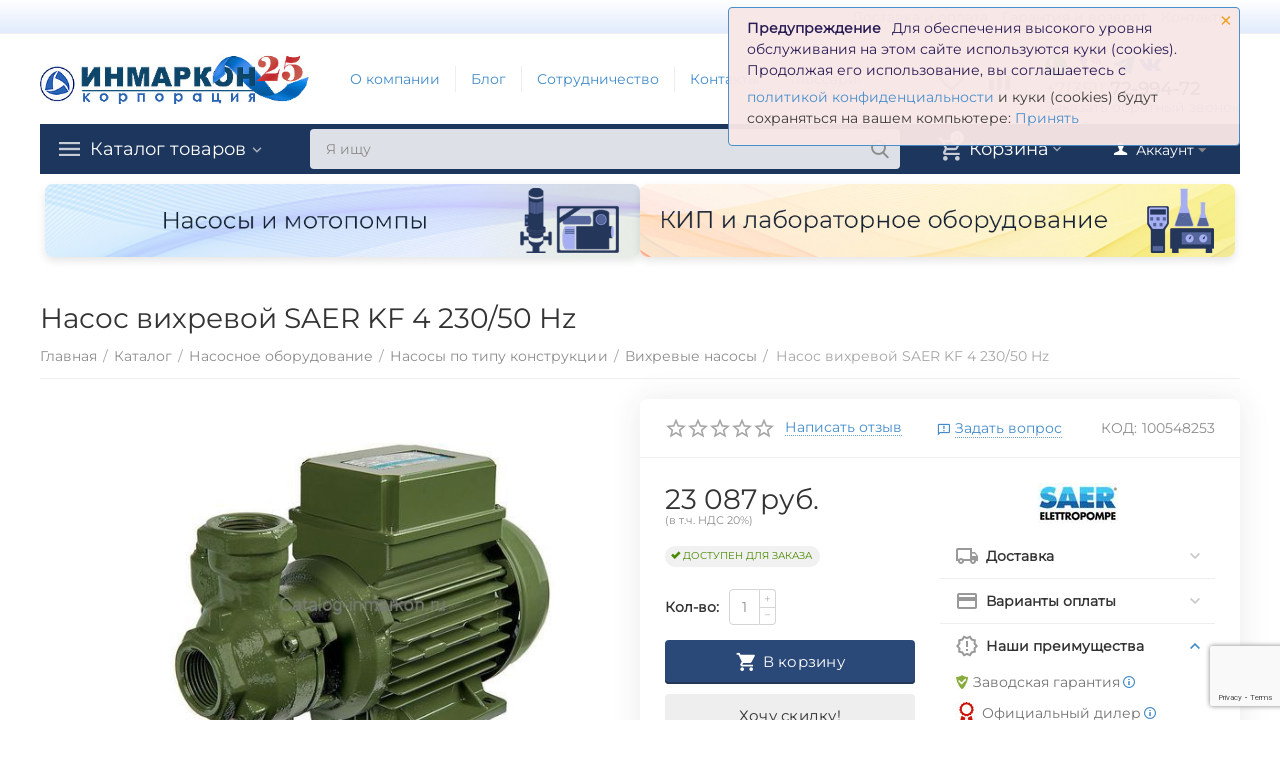

--- FILE ---
content_type: text/html; charset=utf-8
request_url: https://catalog-inmarkon.ru/nasosymotopompy/tip-konstrukcii/vihrevye/nasos-vihrevoy-saer-kf-4-230-50-hz/
body_size: 33650
content:

<!DOCTYPE html>
<html 
 lang="ru" dir="ltr">
<head>
<title>Насос вихревой SAER KF 4 230/50 Hz - цена, характеристики, видео, фото - купить в Москве и РФ в Компании Инмаркон</title>

<base href="https://catalog-inmarkon.ru/" />
<meta http-equiv="Content-Type" content="text/html; charset=utf-8" data-ca-mode="" />
<meta name="viewport" content="initial-scale=1.0, width=device-width" />

<meta name="description" content="Насос вихревой SAER KF 4 230/50 Hz Италия это насосный моноблочный с вихревым рабочим колесом агрегат типа KF Корпус насоса выполнен из чугуна рабочее колесо - из латуни Уплотнение вала - торцевое Назначение для чистых жидкостей температурой от -15°С до +70°С не содержащих абразивных и" />



    <meta name="keywords" content="" />


<meta name="format-detection" content="telephone=no">


            <link rel="canonical" href="https://catalog-inmarkon.ru/nasosymotopompy/tip-konstrukcii/vihrevye/nasos-vihrevoy-saer-kf-4-230-50-hz/" />
            



    <!-- Inline script moved to the bottom of the page -->
    <meta name="cmsmagazine" content="b55b3ce6a6b9c4d16194dc6efd5e2613" /><meta property="og:type" content="website" />
<meta property="og:locale" content="ru_RU" />
<meta property="og:title" content="Насос вихревой SAER KF 4 230/50 Hz - цена, характеристики, видео, фото - купить в Москве и РФ в Компании Инмаркон" />
<meta property="og:description" content="Насос вихревой SAER KF 4 230/50 Hz Италия это насосный моноблочный с вихревым рабочим колесом агрегат типа KF Корпус насоса выполнен из чугуна рабочее колесо - из латуни Уплотнение вала - торцевое Назначение для чистых жидкостей температурой от -15°С до +70°С не содержащих абразивных и" />
<meta property="og:url" content="https://catalog-inmarkon.ru/nasosymotopompy/tip-konstrukcii/vihrevye/nasos-vihrevoy-saer-kf-4-230-50-hz/" />
    <meta property="og:image" content="https://catalog-inmarkon.ru/images/watermarked/1/detailed/9/100548253_1.jpg" />

<meta name="yandex-verification" content="7e74b66f488b8d8d" />
<meta name="google-site-verification" content="2w6oSw2RaZiSd17cPX-7wrsIblBdg3QmUs40FdEQCZI" />
<!-- Begin Talk-Me {literal} -->
<script type='text/javascript'>
	(function(d, w, m) {
		window.supportAPIMethod = m;
		var s = d.createElement('script');
		s.type ='text/javascript'; s.id = 'supportScript'; s.charset = 'utf-8';
		s.async = true;
		var id = '00e84a54d959316855274911207cf39e';
		s.src = 'https://lcab.talk-me.ru/support/support.js?h='+id;
		var sc = d.getElementsByTagName('script')[0];
		w[m] = w[m] || function() { (w[m].q = w[m].q || []).push(arguments); };
		if (sc) sc.parentNode.insertBefore(s, sc); 
		else d.documentElement.firstChild.appendChild(s);
	})(document, window, 'TalkMe');
</script>
<!-- {/literal} End Talk-Me -->






    <link href="https://catalog-inmarkon.ru/images/logos/19/logo_inmarkon_%D0%BA%D0%BE%D0%BF%D0%B8%D1%8F_1__d23y-m3_k35j-k5.jpg" rel="shortcut icon" type="image/jpeg" />


<link type="text/css" rel="stylesheet" href="https://catalog-inmarkon.ru/var/cache/misc/assets/design/themes/abt__unitheme2/css/standalone.8a6fa75dfda38c2e8a94dde6ed9b994f1762323953.css" />
<!-- Google Tag Manager -->
<script data-no-defer>(function(w,d,s,l,i){w[l]=w[l]||[];w[l].push({'gtm.start':
new Date().getTime(),event:'gtm.js'});var f=d.getElementsByTagName(s)[0],
j=d.createElement(s),dl=l!='dataLayer'?'&l='+l:'';j.async=true;j.src=
'https://www.googletagmanager.com/gtm.js?id='+i+dl;f.parentNode.insertBefore(j,f);
})(window,document,'script','dataLayer','GTM-NRLGQ4L');</script>
<!-- End Google Tag Manager -->
<!-- Inline script moved to the bottom of the page -->
<!-- Inline script moved to the bottom of the page -->

<!-- Inline script moved to the bottom of the page -->

</head>

<body>
    <!-- Google Tag Manager (noscript) -->
<noscript><iframe src="https://www.googletagmanager.com/ns.html?id=GTM-NRLGQ4L"
height="0" width="0" style="display:none;visibility:hidden"></iframe></noscript>
<!-- End Google Tag Manager (noscript) -->
        
        <div class="ty-tygh   bp-tygh-container" id="tygh_container">

        <div id="ajax_overlay" class="ty-ajax-overlay"></div>
<div id="ajax_loading_box" class="ty-ajax-loading-box"></div>

        <div class="cm-notification-container notification-container">
    <div class="cm-notification-content notification-content alert-warning" data-ca-notification-key="476b579c77652a167e1407c8fcbfae00">
        <button type="button" class="close cm-notification-close " data-dismiss="alert">&times;</button>
        <strong>Предупреждение</strong>
        Для обеспечения высокого уровня обслуживания на этом сайте используются куки (cookies). Продолжая его использование, вы соглашаетесь с <p><a href="https://catalog-inmarkon.ru/var/files/politika-konfidencialnosti.pdf" target="_blank">политикой конфиденциальности</a> и  куки (cookies) будут сохраняться на вашем компьютере: <span class="button button-wrap-left"><span class="button button-wrap-right"><a rel="nofollow" href="index.php?dispatch=products.view&amp;product_id=4765&amp;cookies_accepted=Y">Принять</a></span></span>
    </div>
</div>

        <div class="ty-helper-container " id="tygh_main_container">
            
                 
                
<div class="tygh-top-panel clearfix">
        <div class="container-fluid  top-grid">
                                            
                <div class="container-fluid-row">
<div class="row-fluid ">        <div class="span8  " >
                    <div class=" ty-float-left">
                <div class="ty-wysiwyg-content"  data-ca-live-editor-object-id="0" data-ca-live-editor-object-type=""><!-- Google Tag Manager (noscript) -->
<noscript><iframe src="https://www.googletagmanager.com/ns.html?id=GTM-NRLGQ4L"
height="0" width="0" style="display:none;visibility:hidden"></iframe></noscript>
<!-- End Google Tag Manager (noscript) --></div>
                    </div>
            </div>

    
                                        
                
        <div class="span8 top-links-grid " >
                    <div class="top-quick-links ty-float-right">
                
    

        <div class="ty-text-links-wrapper">
        <span id="sw_text_links_1862" class="ty-text-links-btn cm-combination visible-phone">
            <i class="ty-icon-short-list"></i>
            <i class="ty-icon-down-micro ty-text-links-btn__arrow"></i>
        </span>
    
        <ul id="text_links_1862" class="ty-text-links cm-popup-box ty-text-links_show_inline">
                            <li class="ty-text-links__item ty-level-0 ty-quick-menu__delivery">
                    <a class="ty-text-links__a" href="https://catalog-inmarkon.ru/oplata-i-dostavka/">Доставка и оплата</a> 
                                    </li>
                            <li class="ty-text-links__item ty-level-0">
                    <a class="ty-text-links__a" href="https://catalog-inmarkon.ru/garantiya-i-vozvrat">Гарантия и возврат</a> 
                                    </li>
                            <li class="ty-text-links__item ty-level-0 ty-quick-menu__contacts">
                    <a class="ty-text-links__a" href="https://catalog-inmarkon.ru/kontakty/">Контакты</a> 
                                    </li>
                    </ul>

        </div>
    
                    </div>
            </div>
</div>
    </div>
    
    </div>

</div>

<div class="tygh-header clearfix">
        <div class="container-fluid  header-grid  advanced-header">
                                            
                <div class="container-fluid-row">
<div class="row-fluid ">        <div class="span3 top-logo-grid " >
                    <div class="top-logo ty-float-left">
                <div class="ty-logo-container">
    
            <a href="https://catalog-inmarkon.ru/" title="Корпорация &quot;Инмаркон&quot;">
        
    
<img class="ty-pict  ty-logo-container__image cm-image" id="det_img_1948147184"  src="https://catalog-inmarkon.ru/images/logos/19/Inmarkon25_logo.jpg"  width="383" height="71" alt="Корпорация &quot;Инмаркон&quot;" title="Корпорация &quot;Инмаркон&quot;"/>


    
            </a>
    </div>

                    </div>
            </div>

    
                                        
                
        <div class="span7 top-header-menu hidden-phone " >
                    <div class="hidden-phone ">
                


    
        <ul id="text_links_1865" class="ty-text-links">
                            <li class="ty-text-links__item ty-level-0">
                    <a class="ty-text-links__a" href="https://catalog-inmarkon.ru/o-kompanii/">О компании</a> 
                                    </li>
                            <li class="ty-text-links__item ty-level-0">
                    <a class="ty-text-links__a" href="https://catalog-inmarkon.ru/blog/">Блог</a> 
                                    </li>
                            <li class="ty-text-links__item ty-level-0">
                    <a class="ty-text-links__a" href="https://catalog-inmarkon.ru/cooperation/">Сотрудничество</a> 
                                    </li>
                            <li class="ty-text-links__item ty-level-0">
                    <a class="ty-text-links__a" href="https://catalog-inmarkon.ru/kontakty/">Контакты</a> 
                                    </li>
                            <li class="ty-text-links__item ty-level-0">
                    <a class="ty-text-links__a" href="https://catalog-inmarkon.ru/glossariy/">Глоссарий</a> 
                                    </li>
                    </ul>

    
                    </div>
            </div>

    
                                        
                
        <div class="span4 top-phones " >
                    <div class="top-buttons-grid hidden-phone ty-float-right">
                
        <div class="ut2-compared-products" id="abt__ut2_compared_products">
        <a class="cm-tooltip ty-compare__a " href="https://catalog-inmarkon.ru/compare/" rel="nofollow" title="Просмотреть Список сравнения"><i class="ut2-icon-baseline-equalizer"></i></a>
        <!--abt__ut2_compared_products--></div>

        <div class="ut2-wishlist-count" id="abt__ut2_wishlist_count">
        <a class="cm-tooltip ty-wishlist__a " href="https://catalog-inmarkon.ru/wishlist/" rel="nofollow" title="Просмотреть список отложенных товаров"><i class="ut2-icon-baseline-favorite-border"></i></a>
        <!--abt__ut2_wishlist_count--></div>

                    </div><div class="top-phones-grid ty-float-right">
                <div class="ty-wysiwyg-content"  data-ca-live-editor-object-id="0" data-ca-live-editor-object-type=""><div class="ut2-pn"><p></p>
<div class="ypi-socials">
  <a href="https://api.whatsapp.com/send/?phone=%2B79085832596" target="_blank"><i class="ut2-icon-whatsapp" style="color: #25D366; font-size: 22px;"></i></a>&nbsp;&nbsp;
 
  <a href="viber://chat?number=+79085832596" target="_blank"><i class="ut2-icon-viber"style="color: #8f5db7; font-size: 22px;"></i></a>&nbsp;&nbsp;

  <a href="https://t.me/alexandr_Inmarkon" target="_blank"><i class="ut2-icon-telegram"style="color: #279fd3; font-size: 22px;"></i></i></a>
 <a href="https://m.vk.com/m.inmarkon" target="_blank"><i class="ut2-icon-vk" style="color: #0077ff; font-size: 22px;"></i></a>
</div>

<div class="ut2-pn__items">
		<a href="tel:+73517299472"><span>+7(351)</span> 72-994-72</a>
			</div>
	<div class="ut2-pn__link">
		    




    
    

    <a id="opener_call_request_1867"
        class="cm-dialog-opener cm-dialog-auto-size "
         href="#"        data-ca-target-id="content_call_request_1867"
                data-ca-dialog-title="Заказать обратный звонок"        
        rel="nofollow"
    >
                <span >Заказать обратный звонок</span>
            </a>


<div class="hidden" id="content_call_request_1867" title="Заказать обратный звонок">
        <div id="call_request_1867">

<form name="call_requests_form_main" id="form_call_request_1867" action="https://catalog-inmarkon.ru/" method="post" class="cm-ajax cm-ajax-full-render">
<input type="hidden" name="result_ids" value="call_request_1867" />
<input type="hidden" name="return_url" value="index.php?dispatch=products.view&amp;product_id=4765" />


<div class="ty-control-group">
    <label class="ty-control-group__title" for="call_data_call_request_1867_name">Ваше имя</label>
    <input id="call_data_call_request_1867_name" size="50" class="ty-input-text-full" type="text" name="call_data[name]" value="" />
</div>

<div class="ty-control-group">
    <label for="call_data_call_request_1867_phone" class="ty-control-group__title cm-cr-mask-phone-lbl cm-required">Телефон</label>
    <input id="call_data_call_request_1867_phone" class="ty-input-text-full cm-cr-mask-phone" size="50" type="text" name="call_data[phone]" value="" />
</div>


    <div class="ty-control-group">
        <label for="call_data_call_request_1867_convenient_time_from" class="ty-control-group__title">Удобное время</label>
        <input id="call_data_call_request_1867_convenient_time_from" class="ty-input-text cm-cr-mask-time" size="6" type="text" name="call_data[time_from]" value="" placeholder="09:00" /> -
        <input id="call_data_call_request_1867_convenient_time_to" class="ty-input-text cm-cr-mask-time" size="6" type="text" name="call_data[time_to]" value="" placeholder="20:00" />
    </div>




<div class="ty-control-group">
    

    <div class="cm-field-container">
        <label for="id_cp_accept_terms1867" class="cm-cp-check-agreement"><input type="checkbox" id="id_cp_accept_terms1867" name="cp_accept_terms" value="Y" class="cm-cp-agreement checkbox" />Даю согласие на обработку моих персональных данных  и принимаю условия  <a id="sw_cp_terms_and_conditions_1867" class="cm-ajax cm-dialog-opener cm-dialog-auto-size ty-dashed-link" href="https://catalog-inmarkon.ru/index.php?dispatch=cp_terms_and_conditions.get_content" data-ca-target-id="content_cp_terms_and_conditions_page" >политики конфиденциальности</a></label>
    </div>



</div>





                                    <input type="hidden" data-recaptcha-v3-action="call_request" class="cm-recaptcha-v3" name=g-recaptcha-v3-token id="g_recaptcha_v3_token_recaptcha_696c472b69965" />
            


<div class="buttons-container">
        
 
    <button  class="ty-btn__primary ty-btn__big cm-form-dialog-closer ty-btn ty-btn" type="submit" name="dispatch[call_requests.request]" ><span><span>Отправить</span></span></button>


</div>

<input type="hidden" name="security_hash" class="cm-no-hide-input" value="ab8d159e008e0399d9113eebf1a882dc" /></form>

<!--call_request_1867--></div>


</div>
	</div>


</div></div>
                    </div>
            </div>
</div>
    </div>
                                        
                <div class="container-fluid-row">
<div class="row-fluid ">        <div class="span16 top-menu-grid " >
                    <div class="row-fluid ">        <div class="span11 top-left-grid " >
                    <div class="row-fluid ">        <div class="span6 menu-grid " >
                    <div class="ty-dropdown-box  top-menu-grid-vetrtical">
        <div id="sw_dropdown_1871" class="ty-dropdown-box__title cm-combination ">
            
                            <a>Каталог товаров</a>
                        

        </div>
        <div id="dropdown_1871" class="cm-popup-box ty-dropdown-box__content hidden">
            

<a href="javascript:void(0);" rel="nofollow" class="ut2-btn-close hidden" onclick="$(this).parent().prev().removeClass('open');$(this).parent().addClass('hidden');"><i class="ut2-icon-baseline-close"></i></a><div class="ut2-menu__inbox"><ul class="ty-menu__items cm-responsive-menu"><li class="ty-menu__item cm-menu-item-responsive first-lvl" data-subitems-count="6" data-settings-cols="4"><a class="ty-menu__item-toggle ty-menu__menu-btn visible-phone cm-responsive-menu-toggle"><i class="ut2-icon-outline-expand_more"></i></a><a href="https://catalog-inmarkon.ru/electricalequipment/elektrostancii/" class="ty-menu__item-link a-first-lvl"><span class="menu-lvl-ctn ">
    
<img class="ty-pict  ut2-mwi-icon cm-image"   src="https://catalog-inmarkon.ru/images/abt__ut2/menu-with-icon/17/дгу.png"  alt="" title=""/>

<span><bdi>Генераторы и электростанции</bdi></span><i class="icon-right-dir ut2-icon-outline-arrow_forward"></i></span></a><div class="ty-menu__submenu" id="topmenu_62_1871_2561697105">    
        <div class="ty-menu__submenu-items cm-responsive-menu-submenu  clearfix" style="min-height:490px">
            <div style="min-height:490px">
                

    
    <div class="ty-menu__submenu-col"  style="width:25%">
                    <div class="second-lvl" data-elem-index="0">
                
                                <div class="ty-menu__submenu-item-header">
                    <a href="https://catalog-inmarkon.ru/electricalequipment/elektrostancii/benz/" class="ty-menu__submenu-link no-items">                        <bdi>Бензиновые генераторы</bdi>
                    </a>
                                    </div>
                            </div>
                    <div class="second-lvl" data-elem-index="1">
                
                                <div class="ty-menu__submenu-item-header">
                    <a href="https://catalog-inmarkon.ru/electricalequipment/elektrostancii/dizelnye-elektrostancii/" class="ty-menu__submenu-link no-items">                        <bdi>Дизельные генераторы</bdi>
                    </a>
                                    </div>
                            </div>
            </div>
    
    <div class="ty-menu__submenu-col"  style="width:25%">
                    <div class="second-lvl" data-elem-index="2">
                
                                <div class="ty-menu__submenu-item-header">
                    <a href="https://catalog-inmarkon.ru/electricalequipment/elektrostancii/svarochnye-elektrostancii/" class="ty-menu__submenu-link no-items">                        <bdi>Сварочные генераторы</bdi>
                    </a>
                                    </div>
                            </div>
                    <div class="second-lvl" data-elem-index="3">
                
                                <div class="ty-menu__submenu-item-header">
                    <a href="https://catalog-inmarkon.ru/electricalequipment/elektrostancii/gazovye-generatory/" class="ty-menu__submenu-link no-items">                        <bdi>Газовые генераторы</bdi>
                    </a>
                                    </div>
                            </div>
            </div>
    
    <div class="ty-menu__submenu-col"  style="width:25%">
                    <div class="second-lvl" data-elem-index="4">
                
                                <div class="ty-menu__submenu-item-header">
                    <a href="https://catalog-inmarkon.ru/electricalequipment/elektrostancii/komplektuyuschie/" class="ty-menu__submenu-link">                        <bdi>Оборудование и комплектующие для генераторов</bdi>
                    </a>
                                    </div>
                                    <a class="ty-menu__item-toggle visible-phone cm-responsive-menu-toggle">
                        <i class="ut2-icon-outline-expand_more"></i>
                    </a>
                    <div class="ty-menu__submenu" >
                                                    <div class="ty-menu__submenu-list cm-responsive-menu-submenu" >
                                                                
                                                                                                        <div class="ty-menu__submenu-item">
                                        <a href="https://catalog-inmarkon.ru/electricalequipment/elektrostancii/komplektuyuschie/avr/" class="ty-menu__submenu-link">
                                            <bdi>АВР и системы автоматики для портативных станций
                                                                                            </bdi>
                                        </a>
                                    </div>
                                                                                                        <div class="ty-menu__submenu-item">
                                        <a href="https://catalog-inmarkon.ru/electricalequipment/elektrostancii/komplektuyuschie/telezhki-kolesa/" class="ty-menu__submenu-link">
                                            <bdi>Тележки, колёса
                                                                                            </bdi>
                                        </a>
                                    </div>
                                                                                                        <div class="ty-menu__submenu-item">
                                        <a href="https://catalog-inmarkon.ru/electricalequipment/elektrostancii/komplektuyuschie/kozhuh/" class="ty-menu__submenu-link">
                                            <bdi>Шумозащитные кожуха
                                                                                            </bdi>
                                        </a>
                                    </div>
                                                                

                            </div>
                                                    
                                                                    </div>
                            </div>
            </div>
    
    <div class="ty-menu__submenu-col"  style="width:25%">
                    <div class="second-lvl" data-elem-index="5">
                
                                <div class="ty-menu__submenu-item-header">
                    <a href="https://catalog-inmarkon.ru/electricalequipment/elektrostancii/generatory-po-proizvoditelyam/" class="ty-menu__submenu-link">                        <bdi>Генераторы по производителям</bdi>
                    </a>
                                    </div>
                                    <a class="ty-menu__item-toggle visible-phone cm-responsive-menu-toggle">
                        <i class="ut2-icon-outline-expand_more"></i>
                    </a>
                    <div class="ty-menu__submenu" >
                                                    <div class="ty-menu__submenu-list hiddenCol cm-responsive-menu-submenu" style="height: 105px;">
                                                                
                                                                                                        <div class="ty-menu__submenu-item">
                                        <a href="https://catalog-inmarkon.ru/electricalequipment/elektrostancii/generatory-po-proizvoditelyam/hyundai/" class="ty-menu__submenu-link">
                                            <bdi>Hyundai
                                                                                            </bdi>
                                        </a>
                                    </div>
                                                                                                        <div class="ty-menu__submenu-item">
                                        <a href="https://catalog-inmarkon.ru/electricalequipment/elektrostancii/generatory-po-proizvoditelyam/tss/" class="ty-menu__submenu-link">
                                            <bdi>TSS
                                                                                            </bdi>
                                        </a>
                                    </div>
                                                                                                        <div class="ty-menu__submenu-item">
                                        <a href="https://catalog-inmarkon.ru/electricalequipment/elektrostancii/generatory-po-proizvoditelyam/specenergoservis/" class="ty-menu__submenu-link">
                                            <bdi>Welland Power
                                                                                            </bdi>
                                        </a>
                                    </div>
                                                                                                        <div class="ty-menu__submenu-item">
                                        <a href="https://catalog-inmarkon.ru/electricalequipment/elektrostancii/generatory-po-proizvoditelyam/azimut/" class="ty-menu__submenu-link">
                                            <bdi>Азимут
                                                                                            </bdi>
                                        </a>
                                    </div>
                                                                                                        <div class="ty-menu__submenu-item">
                                        <a href="https://catalog-inmarkon.ru/electricalequipment/elektrostancii/generatory-po-proizvoditelyam/amperos/" class="ty-menu__submenu-link">
                                            <bdi>Амперос
                                                                                            </bdi>
                                        </a>
                                    </div>
                                                                                                        <div class="ty-menu__submenu-item">
                                        <a href="https://catalog-inmarkon.ru/electricalequipment/elektrostancii/generatory-po-proizvoditelyam/istok/" class="ty-menu__submenu-link">
                                            <bdi>Исток
                                                                                            </bdi>
                                        </a>
                                    </div>
                                                                

                            </div>
                                                    
                                                                            <a href="javascript:void(0);" onMouseOver="$(this).prev().addClass('view');$(this).addClass('hidden');" class="ut2-more"><span>Еще</span></a>
                                            </div>
                            </div>
            </div>


<!-- Inline script moved to the bottom of the page -->
            </div>
        </div>
    

</div></li><li class="ty-menu__item cm-menu-item-responsive first-lvl" data-subitems-count="12" data-settings-cols="4"><a class="ty-menu__item-toggle ty-menu__menu-btn visible-phone cm-responsive-menu-toggle"><i class="ut2-icon-outline-expand_more"></i></a><a href="https://catalog-inmarkon.ru/kip-lo/" class="ty-menu__item-link a-first-lvl"><span class="menu-lvl-ctn ">
    
<img class="ty-pict  ut2-mwi-icon cm-image"   src="https://catalog-inmarkon.ru/images/abt__ut2/menu-with-icon/17/КИП.png"  alt="" title=""/>

<span><bdi>КИП и лабораторное оборудование</bdi></span><i class="icon-right-dir ut2-icon-outline-arrow_forward"></i></span></a><div class="ty-menu__submenu" id="topmenu_62_1871_3624729175">    
        <div class="ty-menu__submenu-items cm-responsive-menu-submenu  clearfix" style="min-height:490px">
            <div style="min-height:490px">
                

    
    <div class="ty-menu__submenu-col"  style="width:25%">
                    <div class="second-lvl" data-elem-index="0">
                
                                <div class="ty-menu__submenu-item-header">
                    <a href="https://catalog-inmarkon.ru/kip-lo/adgezimetry/" class="ty-menu__submenu-link">                        <bdi>Адгезиметры</bdi>
                    </a>
                                    </div>
                                    <a class="ty-menu__item-toggle visible-phone cm-responsive-menu-toggle">
                        <i class="ut2-icon-outline-expand_more"></i>
                    </a>
                    <div class="ty-menu__submenu" >
                                                    <div class="ty-menu__submenu-list cm-responsive-menu-submenu" >
                                                                
                                                                                                        <div class="ty-menu__submenu-item">
                                        <a href="https://catalog-inmarkon.ru/kip-lo/adgezimetry/adgeziya-zaschitnyh-i-oblicovochnyh-pokrytiy/" class="ty-menu__submenu-link">
                                            <bdi>Приборы для контроля защитных и облицовочных покрытий
                                                                                            </bdi>
                                        </a>
                                    </div>
                                                                                                        <div class="ty-menu__submenu-item">
                                        <a href="https://catalog-inmarkon.ru/kip-lo/adgezimetry/pribory-dlya-kontrolya-ankernyh-krepleniy-fasadnyh-sistem/" class="ty-menu__submenu-link">
                                            <bdi>Приборы для контроля анкерных креплений фасадных систем
                                                                                            </bdi>
                                        </a>
                                    </div>
                                                                                                        <div class="ty-menu__submenu-item">
                                        <a href="https://catalog-inmarkon.ru/kip-lo/adgezimetry/pribory-dlya-kontrolya-prochnosti-scepleniya-kirpicha-kamney-v-kladke/" class="ty-menu__submenu-link">
                                            <bdi>Приборы для контроля прочности сцепления кирпича (камней) в кладке
                                                                                            </bdi>
                                        </a>
                                    </div>
                                                                

                            </div>
                                                    
                                                                    </div>
                            </div>
                    <div class="second-lvl" data-elem-index="1">
                
                                <div class="ty-menu__submenu-item-header">
                    <a href="https://catalog-inmarkon.ru/kip-lo/analizatory-voltamperometricheskie/" class="ty-menu__submenu-link no-items">                        <bdi>Анализаторы вольтамперометрические</bdi>
                    </a>
                                    </div>
                            </div>
                    <div class="second-lvl" data-elem-index="2">
                
                                <div class="ty-menu__submenu-item-header">
                    <a href="https://catalog-inmarkon.ru/kip-lo/anemometr/" class="ty-menu__submenu-link no-items">                        <bdi>Анемометры</bdi>
                    </a>
                                    </div>
                            </div>
            </div>
    
    <div class="ty-menu__submenu-col"  style="width:25%">
                    <div class="second-lvl" data-elem-index="3">
                
                                <div class="ty-menu__submenu-item-header">
                    <a href="https://catalog-inmarkon.ru/kip-lo/bani/" class="ty-menu__submenu-link no-items">                        <bdi>Бани лабораторные</bdi>
                    </a>
                                    </div>
                            </div>
                    <div class="second-lvl" data-elem-index="4">
                
                                <div class="ty-menu__submenu-item-header">
                    <a href="https://catalog-inmarkon.ru/kip-lo/vesy/" class="ty-menu__submenu-link">                        <bdi>Весы</bdi>
                    </a>
                                    </div>
                                    <a class="ty-menu__item-toggle visible-phone cm-responsive-menu-toggle">
                        <i class="ut2-icon-outline-expand_more"></i>
                    </a>
                    <div class="ty-menu__submenu" >
                                                    <div class="ty-menu__submenu-list hiddenCol cm-responsive-menu-submenu" style="height: 105px;">
                                                                
                                                                                                        <div class="ty-menu__submenu-item">
                                        <a href="https://catalog-inmarkon.ru/kip-lo/vesy/vesy-napolnye/" class="ty-menu__submenu-link">
                                            <bdi>Весы напольные
                                                                                            </bdi>
                                        </a>
                                    </div>
                                                                                                        <div class="ty-menu__submenu-item">
                                        <a href="https://catalog-inmarkon.ru/kip-lo/vesy/vesy-nastolnye/" class="ty-menu__submenu-link">
                                            <bdi>Весы настольные
                                                                                            </bdi>
                                        </a>
                                    </div>
                                                                                                        <div class="ty-menu__submenu-item">
                                        <a href="https://catalog-inmarkon.ru/kip-lo/vesy/vesy-platformennye/" class="ty-menu__submenu-link">
                                            <bdi>Весы платформенные
                                                                                            </bdi>
                                        </a>
                                    </div>
                                                                                                        <div class="ty-menu__submenu-item">
                                        <a href="https://catalog-inmarkon.ru/kip-lo/vesy/vesy-laboratornye/" class="ty-menu__submenu-link">
                                            <bdi>Весы лабораторные
                                                                                            </bdi>
                                        </a>
                                    </div>
                                                                                                        <div class="ty-menu__submenu-item">
                                        <a href="https://catalog-inmarkon.ru/kip-lo/vesy/vesy-analiticheskie/" class="ty-menu__submenu-link">
                                            <bdi>Весы аналитические
                                                                                            </bdi>
                                        </a>
                                    </div>
                                                                                                        <div class="ty-menu__submenu-item">
                                        <a href="https://catalog-inmarkon.ru/kip-lo/vesy/vesy-torgovye/" class="ty-menu__submenu-link">
                                            <bdi>Весы торговые
                                                                                            </bdi>
                                        </a>
                                    </div>
                                                                

                            </div>
                                                    
                                                                            <a href="javascript:void(0);" onMouseOver="$(this).prev().addClass('view');$(this).addClass('hidden');" class="ut2-more"><span>Еще</span></a>
                                            </div>
                            </div>
                    <div class="second-lvl" data-elem-index="5">
                
                                <div class="ty-menu__submenu-item-header">
                    <a href="https://catalog-inmarkon.ru/kip-lo/vibrometry/" class="ty-menu__submenu-link no-items">                        <bdi>Виброметры</bdi>
                    </a>
                                    </div>
                            </div>
            </div>
    
    <div class="ty-menu__submenu-col"  style="width:25%">
                    <div class="second-lvl" data-elem-index="6">
                
                                <div class="ty-menu__submenu-item-header">
                    <a href="https://catalog-inmarkon.ru/kip-lo/vlagomery/" class="ty-menu__submenu-link no-items">                        <bdi>Влагомеры</bdi>
                    </a>
                                    </div>
                            </div>
                    <div class="second-lvl" data-elem-index="7">
                
                                <div class="ty-menu__submenu-item-header">
                    <a href="https://catalog-inmarkon.ru/kip-lo/defektoskopy/" class="ty-menu__submenu-link no-items">                        <bdi>Дефектоскопы</bdi>
                    </a>
                                    </div>
                            </div>
                    <div class="second-lvl" data-elem-index="8">
                
                                <div class="ty-menu__submenu-item-header">
                    <a href="https://catalog-inmarkon.ru/kip-lo/proch-beton/" class="ty-menu__submenu-link">                        <bdi>Измерители прочности бетона</bdi>
                    </a>
                                    </div>
                                    <a class="ty-menu__item-toggle visible-phone cm-responsive-menu-toggle">
                        <i class="ut2-icon-outline-expand_more"></i>
                    </a>
                    <div class="ty-menu__submenu" >
                                                    <div class="ty-menu__submenu-list cm-responsive-menu-submenu" >
                                                                
                                                                                                        <div class="ty-menu__submenu-item">
                                        <a href="https://catalog-inmarkon.ru/kip-lo/proch-beton/ultrazvukovye-sklerometry/" class="ty-menu__submenu-link">
                                            <bdi>Ультразвуковой измеритель прочности бетона (ультразвуковой склерометр)
                                                                                            </bdi>
                                        </a>
                                    </div>
                                                                                                        <div class="ty-menu__submenu-item">
                                        <a href="https://catalog-inmarkon.ru/kip-lo/proch-beton/elektronnye-sklerometry/" class="ty-menu__submenu-link">
                                            <bdi>Измерители прочности бетона (метод ударного импульса) ИПС МГ4
                                                                                            </bdi>
                                        </a>
                                    </div>
                                                                                                        <div class="ty-menu__submenu-item">
                                        <a href="https://catalog-inmarkon.ru/kip-lo/proch-beton/metod-otryva-so-skalyvaniem/" class="ty-menu__submenu-link">
                                            <bdi>Измеритель прочности бетона (методы отрыва со скалыванием и скалывание угла)
                                                                                            </bdi>
                                        </a>
                                    </div>
                                                                

                            </div>
                                                    
                                                                    </div>
                            </div>
            </div>
    
    <div class="ty-menu__submenu-col"  style="width:25%">
                    <div class="second-lvl" data-elem-index="9">
                
                                <div class="ty-menu__submenu-item-header">
                    <a href="https://catalog-inmarkon.ru/kip-lo/inkubatory/" class="ty-menu__submenu-link no-items">                        <bdi>Инкубаторы лабораторные</bdi>
                    </a>
                                    </div>
                            </div>
                    <div class="second-lvl" data-elem-index="10">
                
                                <div class="ty-menu__submenu-item-header">
                    <a href="https://catalog-inmarkon.ru/kip-lo/ionometry-ph-metry/" class="ty-menu__submenu-link no-items">                        <bdi>Иономеры (pH-метры)</bdi>
                    </a>
                                    </div>
                            </div>
                    <div class="second-lvl" data-elem-index="11">
                
                                <div class="ty-menu__submenu-item-header">
                    <a href="https://catalog-inmarkon.ru/kip-lo/ispariteli/" class="ty-menu__submenu-link no-items">                        <bdi>Испарители ротационные</bdi>
                    </a>
                                    </div>
                            </div>
            </div>

    <div class="ty-menu__submenu-alt-link"><a class="ty-btn" href="https://catalog-inmarkon.ru/kip-lo/" title="">Больше КИП и лабораторное оборудование <i class="text-arrow">&rarr;</i></a></div>


            </div>
        </div>
    

</div></li><li class="ty-menu__item cm-menu-item-responsive first-lvl" data-subitems-count="6" data-settings-cols="4"><a class="ty-menu__item-toggle ty-menu__menu-btn visible-phone cm-responsive-menu-toggle"><i class="ut2-icon-outline-expand_more"></i></a><a href="javascript:void(0)" class="ty-menu__item-link a-first-lvl"><span class="menu-lvl-ctn ">
    
<img class="ty-pict  ut2-mwi-icon cm-image"   src="https://catalog-inmarkon.ru/images/abt__ut2/menu-with-icon/16/Компрессор_иконка_r1ck-5e_eiqi-l2.png"  alt="" title=""/>

<span><bdi>Компрессорное оборудование</bdi></span><i class="icon-right-dir ut2-icon-outline-arrow_forward"></i></span></a><div class="ty-menu__submenu" id="topmenu_62_1871_2471370631">    
        <div class="ty-menu__submenu-items cm-responsive-menu-submenu  clearfix" style="min-height:490px">
            <div style="min-height:490px">
                

    
    <div class="ty-menu__submenu-col"  style="width:25%">
                    <div class="second-lvl" data-elem-index="0">
                
                                <div class="ty-menu__submenu-item-header">
                    <a href="https://catalog-inmarkon.ru/kompressory-i-pnevmooborudovanie/ko/kompressory/" class="ty-menu__submenu-link">                        <bdi>Компрессоры</bdi>
                    </a>
                                    </div>
                                    <a class="ty-menu__item-toggle visible-phone cm-responsive-menu-toggle">
                        <i class="ut2-icon-outline-expand_more"></i>
                    </a>
                    <div class="ty-menu__submenu" >
                                                    <div class="ty-menu__submenu-list hiddenCol cm-responsive-menu-submenu" style="height: 105px;">
                                                                
                                                                                                        <div class="ty-menu__submenu-item">
                                        <a href="https://catalog-inmarkon.ru/kompressory-i-pnevmooborudovanie/ko/kompressory/vintovoy/" class="ty-menu__submenu-link">
                                            <bdi>Винтовые компрессоры
                                                                                            </bdi>
                                        </a>
                                    </div>
                                                                                                        <div class="ty-menu__submenu-item">
                                        <a href="https://catalog-inmarkon.ru/kompressory-i-pnevmooborudovanie/ko/kompressory/porshnevoi/" class="ty-menu__submenu-link">
                                            <bdi>Поршневые компрессоры
                                                                                            </bdi>
                                        </a>
                                    </div>
                                                                                                        <div class="ty-menu__submenu-item">
                                        <a href="https://catalog-inmarkon.ru/kompressory-i-pnevmooborudovanie/ko/kompressory/spiralnye-kompressory/" class="ty-menu__submenu-link">
                                            <bdi>Спиральные компрессоры
                                                                                            </bdi>
                                        </a>
                                    </div>
                                                                                                        <div class="ty-menu__submenu-item">
                                        <a href="https://catalog-inmarkon.ru/kompressory-i-pnevmooborudovanie/ko/kompressory/peredvizhnye/" class="ty-menu__submenu-link">
                                            <bdi>Передвижные компрессоры
                                                                                            </bdi>
                                        </a>
                                    </div>
                                                                                                        <div class="ty-menu__submenu-item">
                                        <a href="https://catalog-inmarkon.ru/kompressory-i-pnevmooborudovanie/ko/kompressory/medicinskie/" class="ty-menu__submenu-link">
                                            <bdi>Медицинские компрессоры
                                                                                            </bdi>
                                        </a>
                                    </div>
                                                                                                        <div class="ty-menu__submenu-item">
                                        <a href="https://catalog-inmarkon.ru/kompressory-i-pnevmooborudovanie/ko/kompressory/bezmaslyanye/" class="ty-menu__submenu-link">
                                            <bdi>Безмасляные компрессоры
                                                                                            </bdi>
                                        </a>
                                    </div>
                                                                

                            </div>
                                                    
                                                                            <a href="javascript:void(0);" onMouseOver="$(this).prev().addClass('view');$(this).addClass('hidden');" class="ut2-more"><span>Еще</span></a>
                                            </div>
                            </div>
                    <div class="second-lvl" data-elem-index="1">
                
                                <div class="ty-menu__submenu-item-header">
                    <a href="https://catalog-inmarkon.ru/kompressory-i-pnevmooborudovanie/ko/osushiteli/" class="ty-menu__submenu-link no-items">                        <bdi>Осушители сжатого воздуха</bdi>
                    </a>
                                    </div>
                            </div>
            </div>
    
    <div class="ty-menu__submenu-col"  style="width:25%">
                    <div class="second-lvl" data-elem-index="2">
                
                                <div class="ty-menu__submenu-item-header">
                    <a href="https://catalog-inmarkon.ru/kompressory-i-pnevmooborudovanie/ko/reciveri/" class="ty-menu__submenu-link no-items">                        <bdi>Ресиверы для сжатого воздуха</bdi>
                    </a>
                                    </div>
                            </div>
                    <div class="second-lvl" data-elem-index="3">
                
                                <div class="ty-menu__submenu-item-header">
                    <a href="https://catalog-inmarkon.ru/kompressory-i-pnevmooborudovanie/ko/filtr/" class="ty-menu__submenu-link no-items">                        <bdi>Фильтры для сжатого воздуха</bdi>
                    </a>
                                    </div>
                            </div>
            </div>
    
    <div class="ty-menu__submenu-col"  style="width:25%">
                    <div class="second-lvl" data-elem-index="4">
                
                                <div class="ty-menu__submenu-item-header">
                    <a href="https://catalog-inmarkon.ru/kompressory-i-pnevmooborudovanie/ko/koncevye-ohladiteli-i-separatory/" class="ty-menu__submenu-link">                        <bdi>Концевые охладители и сепараторы</bdi>
                    </a>
                                    </div>
                                    <a class="ty-menu__item-toggle visible-phone cm-responsive-menu-toggle">
                        <i class="ut2-icon-outline-expand_more"></i>
                    </a>
                    <div class="ty-menu__submenu" >
                                                    <div class="ty-menu__submenu-list cm-responsive-menu-submenu" >
                                                                
                                                                                                        <div class="ty-menu__submenu-item">
                                        <a href="https://catalog-inmarkon.ru/kompressory-i-pnevmooborudovanie/ko/koncevye-ohladiteli-i-separatory/maslootdelitely/" class="ty-menu__submenu-link">
                                            <bdi>Маслосепараторы конденсата
                                                                                            </bdi>
                                        </a>
                                    </div>
                                                                                                        <div class="ty-menu__submenu-item">
                                        <a href="https://catalog-inmarkon.ru/kompressory-i-pnevmooborudovanie/ko/koncevye-ohladiteli-i-separatory/cikloniy-separator/" class="ty-menu__submenu-link">
                                            <bdi>Циклонные сепараторы
                                                                                            </bdi>
                                        </a>
                                    </div>
                                                                                                        <div class="ty-menu__submenu-item">
                                        <a href="https://catalog-inmarkon.ru/kompressory-i-pnevmooborudovanie/ko/koncevye-ohladiteli-i-separatory/koncevoy-ohladitel/" class="ty-menu__submenu-link">
                                            <bdi>Концевые охладители
                                                                                            </bdi>
                                        </a>
                                    </div>
                                                                

                            </div>
                                                    
                                                                    </div>
                            </div>
            </div>
    
    <div class="ty-menu__submenu-col"  style="width:25%">
                    <div class="second-lvl" data-elem-index="5">
                
                                <div class="ty-menu__submenu-item-header">
                    <a href="https://catalog-inmarkon.ru/kompressory-i-pnevmooborudovanie/ko/kompressory-po-proizvoditelyam/" class="ty-menu__submenu-link">                        <bdi>Компрессорное оборудование по производителям</bdi>
                    </a>
                                    </div>
                                    <a class="ty-menu__item-toggle visible-phone cm-responsive-menu-toggle">
                        <i class="ut2-icon-outline-expand_more"></i>
                    </a>
                    <div class="ty-menu__submenu" >
                                                    <div class="ty-menu__submenu-list hiddenCol cm-responsive-menu-submenu" style="height: 105px;">
                                                                
                                                                                                        <div class="ty-menu__submenu-item">
                                        <a href="https://catalog-inmarkon.ru/kompressory-i-pnevmooborudovanie/ko/kompressory-po-proizvoditelyam/kompressory-comprag/" class="ty-menu__submenu-link">
                                            <bdi>Comprag
                                                                                            </bdi>
                                        </a>
                                    </div>
                                                                                                        <div class="ty-menu__submenu-item">
                                        <a href="https://catalog-inmarkon.ru/kompressory-i-pnevmooborudovanie/ko/kompressory-po-proizvoditelyam/fini/" class="ty-menu__submenu-link">
                                            <bdi>FINI
                                                                                            </bdi>
                                        </a>
                                    </div>
                                                                                                        <div class="ty-menu__submenu-item">
                                        <a href="https://catalog-inmarkon.ru/kompressory-i-pnevmooborudovanie/ko/kompressory-po-proizvoditelyam/ozen/" class="ty-menu__submenu-link">
                                            <bdi>OZEN
                                                                                            </bdi>
                                        </a>
                                    </div>
                                                                                                        <div class="ty-menu__submenu-item">
                                        <a href="https://catalog-inmarkon.ru/kompressory-i-pnevmooborudovanie/ko/kompressory-po-proizvoditelyam/remeza/" class="ty-menu__submenu-link">
                                            <bdi>Remeza
                                                                                            </bdi>
                                        </a>
                                    </div>
                                                                                                        <div class="ty-menu__submenu-item">
                                        <a href="https://catalog-inmarkon.ru/kompressory-i-pnevmooborudovanie/ko/kompressory-po-proizvoditelyam/bezheckiy-aso/" class="ty-menu__submenu-link">
                                            <bdi>Бежецкий АСО
                                                                                            </bdi>
                                        </a>
                                    </div>
                                                                                                        <div class="ty-menu__submenu-item">
                                        <a href="https://catalog-inmarkon.ru/kompressory-i-pnevmooborudovanie/ko/kompressory-po-proizvoditelyam/zif/" class="ty-menu__submenu-link">
                                            <bdi>ЗИФ
                                                                                            </bdi>
                                        </a>
                                    </div>
                                                                

                            </div>
                                                    
                                                                            <a href="javascript:void(0);" onMouseOver="$(this).prev().addClass('view');$(this).addClass('hidden');" class="ut2-more"><span>Еще</span></a>
                                            </div>
                            </div>
            </div>



            </div>
        </div>
    

</div></li><li class="ty-menu__item cm-menu-item-responsive ty-menu__item-active first-lvl" data-subitems-count="6" data-settings-cols="4"><a class="ty-menu__item-toggle ty-menu__menu-btn visible-phone cm-responsive-menu-toggle"><i class="ut2-icon-outline-expand_more"></i></a><a href="https://catalog-inmarkon.ru/nasosymotopompy/" class="ty-menu__item-link a-first-lvl"><span class="menu-lvl-ctn ">
    
<img class="ty-pict  ut2-mwi-icon cm-image"   src="https://catalog-inmarkon.ru/images/abt__ut2/menu-with-icon/17/насос.png"  alt="" title=""/>

<span><bdi>Насосы</bdi></span><i class="icon-right-dir ut2-icon-outline-arrow_forward"></i></span></a><div class="ty-menu__submenu" id="topmenu_62_1871_1388627953">    
        <div class="ty-menu__submenu-items cm-responsive-menu-submenu  clearfix" style="min-height:490px">
            <div style="min-height:490px">
                

    
    <div class="ty-menu__submenu-col"  style="width:25%">
                    <div class="second-lvl" data-elem-index="0">
                
                                <div class="ty-menu__submenu-item-header">
                    <a href="https://catalog-inmarkon.ru/nasosymotopompy/motopompy/" class="ty-menu__submenu-link">                        <bdi>Мотопомпы</bdi>
                    </a>
                                    </div>
                                    <a class="ty-menu__item-toggle visible-phone cm-responsive-menu-toggle">
                        <i class="ut2-icon-outline-expand_more"></i>
                    </a>
                    <div class="ty-menu__submenu" >
                                                    <div class="ty-menu__submenu-list cm-responsive-menu-submenu" >
                                                                
                                                                                                        <div class="ty-menu__submenu-item">
                                        <a href="https://catalog-inmarkon.ru/nasosymotopompy/motopompy/benz/" class="ty-menu__submenu-link">
                                            <bdi>Бензиновые мотопомпы
                                                                                            </bdi>
                                        </a>
                                    </div>
                                                                                                        <div class="ty-menu__submenu-item">
                                        <a href="https://catalog-inmarkon.ru/nasosymotopompy/motopompy/dizel/" class="ty-menu__submenu-link">
                                            <bdi>Дизельные мотопомпы
                                                                                            </bdi>
                                        </a>
                                    </div>
                                                                                                        <div class="ty-menu__submenu-item">
                                        <a href="https://catalog-inmarkon.ru/nasosymotopompy/motopompy/motopompy-po-primeneniyu/" class="ty-menu__submenu-link">
                                            <bdi>Мотопомпы по применению
                                                                                            </bdi>
                                        </a>
                                    </div>
                                                                                                        <div class="ty-menu__submenu-item">
                                        <a href="https://catalog-inmarkon.ru/nasosymotopompy/motopompy/proizvoditeli/" class="ty-menu__submenu-link">
                                            <bdi>Мотопомпы по производителям
                                                                                            </bdi>
                                        </a>
                                    </div>
                                                                

                            </div>
                                                    
                                                                    </div>
                            </div>
                    <div class="second-lvl" data-elem-index="1">
                
                                <div class="ty-menu__submenu-item-header">
                    <a href="https://catalog-inmarkon.ru/nasosymotopompy/tip-konstrukcii/" class="ty-menu__submenu-link">                        <bdi>Насосы по типу конструкции</bdi>
                    </a>
                                    </div>
                                    <a class="ty-menu__item-toggle visible-phone cm-responsive-menu-toggle">
                        <i class="ut2-icon-outline-expand_more"></i>
                    </a>
                    <div class="ty-menu__submenu" >
                                                    <div class="ty-menu__submenu-list hiddenCol cm-responsive-menu-submenu" style="height: 105px;">
                                                                
                                                                                                        <div class="ty-menu__submenu-item">
                                        <a href="https://catalog-inmarkon.ru/nasosymotopompy/tip-konstrukcii/vintovye-nasosy/" class="ty-menu__submenu-link">
                                            <bdi>Винтовые насосы
                                                                                            </bdi>
                                        </a>
                                    </div>
                                                                                                        <div class="ty-menu__submenu-item">
                                        <a href="https://catalog-inmarkon.ru/nasosymotopompy/tip-konstrukcii/vihrevye/" class="ty-menu__submenu-link">
                                            <bdi>Вихревые насосы
                                                                                            </bdi>
                                        </a>
                                    </div>
                                                                                                        <div class="ty-menu__submenu-item">
                                        <a href="https://catalog-inmarkon.ru/nasosymotopompy/tip-konstrukcii/diafragmennye-nasosy/" class="ty-menu__submenu-link">
                                            <bdi>Диафрагменные (мембранные) насосы
                                                                                            </bdi>
                                        </a>
                                    </div>
                                                                                                        <div class="ty-menu__submenu-item">
                                        <a href="https://catalog-inmarkon.ru/nasosymotopompy/tip-konstrukcii/konsolnye/" class="ty-menu__submenu-link">
                                            <bdi>Консольно-моноблочные насосы
                                                                                            </bdi>
                                        </a>
                                    </div>
                                                                                                        <div class="ty-menu__submenu-item">
                                        <a href="https://catalog-inmarkon.ru/nasosymotopompy/tip-konstrukcii/pnevmaticheskie-nasosy/" class="ty-menu__submenu-link">
                                            <bdi>Пневматические насосы
                                                                                            </bdi>
                                        </a>
                                    </div>
                                                                                                        <div class="ty-menu__submenu-item">
                                        <a href="https://catalog-inmarkon.ru/nasosymotopompy/tip-konstrukcii/centrobezhnye-nasosy/" class="ty-menu__submenu-link">
                                            <bdi>Центробежные насосы
                                                                                            </bdi>
                                        </a>
                                    </div>
                                                                

                            </div>
                                                    
                                                                            <a href="javascript:void(0);" onMouseOver="$(this).prev().addClass('view');$(this).addClass('hidden');" class="ut2-more"><span>Еще</span></a>
                                            </div>
                            </div>
            </div>
    
    <div class="ty-menu__submenu-col"  style="width:25%">
                    <div class="second-lvl" data-elem-index="2">
                
                                <div class="ty-menu__submenu-item-header">
                    <a href="https://catalog-inmarkon.ru/nasosymotopompy/tip-zhidkosti/" class="ty-menu__submenu-link">                        <bdi>Насосы по типу жидкости</bdi>
                    </a>
                                    </div>
                                    <a class="ty-menu__item-toggle visible-phone cm-responsive-menu-toggle">
                        <i class="ut2-icon-outline-expand_more"></i>
                    </a>
                    <div class="ty-menu__submenu" >
                                                    <div class="ty-menu__submenu-list cm-responsive-menu-submenu" >
                                                                
                                                                                                        <div class="ty-menu__submenu-item">
                                        <a href="https://catalog-inmarkon.ru/nasosymotopompy/tip-zhidkosti/nasosy-dlya-vody/" class="ty-menu__submenu-link">
                                            <bdi>Насосы для воды
                                                                                            </bdi>
                                        </a>
                                    </div>
                                                                                                        <div class="ty-menu__submenu-item">
                                        <a href="https://catalog-inmarkon.ru/nasosymotopompy/tip-zhidkosti/nasosy-dlya-gsm/" class="ty-menu__submenu-link">
                                            <bdi>Насосы для ГСМ
                                                                                            </bdi>
                                        </a>
                                    </div>
                                                                                                        <div class="ty-menu__submenu-item">
                                        <a href="https://catalog-inmarkon.ru/nasosymotopompy/tip-zhidkosti/nasosy-dlya-himicheski-aktivnyh-veschestv/" class="ty-menu__submenu-link">
                                            <bdi>Насосы для химически активных веществ
                                                                                            </bdi>
                                        </a>
                                    </div>
                                                                                                        <div class="ty-menu__submenu-item">
                                        <a href="https://catalog-inmarkon.ru/nasosymotopompy/tip-zhidkosti/shlamovye/" class="ty-menu__submenu-link">
                                            <bdi>Шламовые насосы
                                                                                            </bdi>
                                        </a>
                                    </div>
                                                                

                            </div>
                                                    
                                                                    </div>
                            </div>
                    <div class="second-lvl" data-elem-index="3">
                
                                <div class="ty-menu__submenu-item-header">
                    <a href="https://catalog-inmarkon.ru/nasosymotopompy/naznachenie/" class="ty-menu__submenu-link">                        <bdi>Насосы по назначению</bdi>
                    </a>
                                    </div>
                                    <a class="ty-menu__item-toggle visible-phone cm-responsive-menu-toggle">
                        <i class="ut2-icon-outline-expand_more"></i>
                    </a>
                    <div class="ty-menu__submenu" >
                                                    <div class="ty-menu__submenu-list hiddenCol cm-responsive-menu-submenu" style="height: 105px;">
                                                                
                                                                                                        <div class="ty-menu__submenu-item">
                                        <a href="https://catalog-inmarkon.ru/nasosymotopompy/naznachenie/skvazhinnye/" class="ty-menu__submenu-link">
                                            <bdi>Скважинные насосы
                                                                                            </bdi>
                                        </a>
                                    </div>
                                                                                                        <div class="ty-menu__submenu-item">
                                        <a href="https://catalog-inmarkon.ru/nasosymotopompy/naznachenie/bochkovye-nasosy/" class="ty-menu__submenu-link">
                                            <bdi>Полупогружные (ёмкостные) насосы
                                                                                            </bdi>
                                        </a>
                                    </div>
                                                                                                        <div class="ty-menu__submenu-item">
                                        <a href="https://catalog-inmarkon.ru/nasosymotopompy/naznachenie/basseyn/" class="ty-menu__submenu-link">
                                            <bdi>Насосы для бассейнов и ванн
                                                                                            </bdi>
                                        </a>
                                    </div>
                                                                                                        <div class="ty-menu__submenu-item">
                                        <a href="https://catalog-inmarkon.ru/nasosymotopompy/naznachenie/otoplenie/" class="ty-menu__submenu-link">
                                            <bdi>Насосы для систем отопления
                                                                                            </bdi>
                                        </a>
                                    </div>
                                                                                                        <div class="ty-menu__submenu-item">
                                        <a href="https://catalog-inmarkon.ru/nasosymotopompy/naznachenie/povysitelnye/" class="ty-menu__submenu-link">
                                            <bdi>Повысительные насосы
                                                                                            </bdi>
                                        </a>
                                    </div>
                                                                                                        <div class="ty-menu__submenu-item">
                                        <a href="https://catalog-inmarkon.ru/nasosymotopompy/naznachenie/fekalnye/" class="ty-menu__submenu-link">
                                            <bdi>Фекальные и дренажные насосы
                                                                                            </bdi>
                                        </a>
                                    </div>
                                                                

                            </div>
                                                    
                                                                            <a href="javascript:void(0);" onMouseOver="$(this).prev().addClass('view');$(this).addClass('hidden');" class="ut2-more"><span>Еще</span></a>
                                            </div>
                            </div>
            </div>
    
    <div class="ty-menu__submenu-col"  style="width:25%">
                    <div class="second-lvl" data-elem-index="4">
                
                                <div class="ty-menu__submenu-item-header">
                    <a href="https://catalog-inmarkon.ru/nasosymotopompy/proizvoditeli/" class="ty-menu__submenu-link">                        <bdi>Насосы по производителям</bdi>
                    </a>
                                    </div>
                                    <a class="ty-menu__item-toggle visible-phone cm-responsive-menu-toggle">
                        <i class="ut2-icon-outline-expand_more"></i>
                    </a>
                    <div class="ty-menu__submenu" >
                                                    <div class="ty-menu__submenu-list hiddenCol cm-responsive-menu-submenu" style="height: 105px;">
                                                                
                                                                                                        <div class="ty-menu__submenu-item">
                                        <a href="https://catalog-inmarkon.ru/nasosymotopompy/proizvoditeli/panelli/" class="ty-menu__submenu-link">
                                            <bdi>Panelli
                                                                                            </bdi>
                                        </a>
                                    </div>
                                                                                                        <div class="ty-menu__submenu-item">
                                        <a href="https://catalog-inmarkon.ru/nasosymotopompy/proizvoditeli/aikon/" class="ty-menu__submenu-link">
                                            <bdi>Насосы Aikon
                                                                                            </bdi>
                                        </a>
                                    </div>
                                                                                                        <div class="ty-menu__submenu-item">
                                        <a href="https://catalog-inmarkon.ru/nasosymotopompy/proizvoditeli/calpeda/" class="ty-menu__submenu-link">
                                            <bdi>Насосы Calpeda
                                                                                            </bdi>
                                        </a>
                                    </div>
                                                                                                        <div class="ty-menu__submenu-item">
                                        <a href="https://catalog-inmarkon.ru/nasosymotopompy/proizvoditeli/caprari/" class="ty-menu__submenu-link">
                                            <bdi>Насосы Caprari
                                                                                            </bdi>
                                        </a>
                                    </div>
                                                                                                        <div class="ty-menu__submenu-item">
                                        <a href="https://catalog-inmarkon.ru/nasosymotopompy/proizvoditeli/cnp/" class="ty-menu__submenu-link">
                                            <bdi>Насосы CNP
                                                                                            </bdi>
                                        </a>
                                    </div>
                                                                                                        <div class="ty-menu__submenu-item">
                                        <a href="https://catalog-inmarkon.ru/nasosymotopompy/proizvoditeli/confroto/" class="ty-menu__submenu-link">
                                            <bdi>Насосы Conforto
                                                                                            </bdi>
                                        </a>
                                    </div>
                                                                

                            </div>
                                                    
                                                                            <a href="javascript:void(0);" onMouseOver="$(this).prev().addClass('view');$(this).addClass('hidden');" class="ut2-more"><span>Еще</span></a>
                                            </div>
                            </div>
            </div>
    
    <div class="ty-menu__submenu-col"  style="width:25%">
                    <div class="second-lvl" data-elem-index="5">
                
                                <div class="ty-menu__submenu-item-header">
                    <a href="https://catalog-inmarkon.ru/nasosymotopompy/aksessuary-dlya-nasosnogo-oborudovaniya/" class="ty-menu__submenu-link">                        <bdi>Аксессуары для насосного оборудования</bdi>
                    </a>
                                    </div>
                                    <a class="ty-menu__item-toggle visible-phone cm-responsive-menu-toggle">
                        <i class="ut2-icon-outline-expand_more"></i>
                    </a>
                    <div class="ty-menu__submenu" >
                                                    <div class="ty-menu__submenu-list cm-responsive-menu-submenu" >
                                                                
                                                                                                        <div class="ty-menu__submenu-item">
                                        <a href="https://catalog-inmarkon.ru/nasosymotopompy/aksessuary-dlya-nasosnogo-oborudovaniya/avtomaticheskie-trubnye-mufty/" class="ty-menu__submenu-link">
                                            <bdi>Автоматические трубные муфты
                                                                                            </bdi>
                                        </a>
                                    </div>
                                                                                                        <div class="ty-menu__submenu-item">
                                        <a href="https://catalog-inmarkon.ru/nasosymotopompy/aksessuary-dlya-nasosnogo-oborudovaniya/prisoedinitrlnyeustroystva/" class="ty-menu__submenu-link">
                                            <bdi>Быстросъемные присоединительные устройства
                                                                                            </bdi>
                                        </a>
                                    </div>
                                                                                                        <div class="ty-menu__submenu-item">
                                        <a href="https://catalog-inmarkon.ru/nasosymotopompy/aksessuary-dlya-nasosnogo-oborudovaniya/obratnyeklapana/" class="ty-menu__submenu-link">
                                            <bdi>Обратные клапана и задвижки
                                                                                            </bdi>
                                        </a>
                                    </div>
                                                                                                        <div class="ty-menu__submenu-item">
                                        <a href="https://catalog-inmarkon.ru/nasosymotopompy/aksessuary-dlya-nasosnogo-oborudovaniya/shkafyupravleniya/" class="ty-menu__submenu-link">
                                            <bdi>Шкафы управления насосами
                                                                                            </bdi>
                                        </a>
                                    </div>
                                                                

                            </div>
                                                    
                                                                    </div>
                            </div>
            </div>



            </div>
        </div>
    

</div></li><li class="ty-menu__item ty-menu__item-nodrop first-lvl last" data-subitems-count="0" data-settings-cols="4"><a href="https://catalog-inmarkon.ru/kompressory-i-pnevmooborudovanie/peskostruynoe-oborudovanie/" class="ty-menu__item-link a-first-lvl"><span class="menu-lvl-ctn ">
    
<img class="ty-pict  ut2-mwi-icon cm-image"   src="https://catalog-inmarkon.ru/images/abt__ut2/menu-with-icon/19/пескоструй_icon1.png"  alt="" title=""/>

<span><bdi>Пескоструйное оборудование</bdi></span></span></a></li>
</ul></div>

        </div>
    </div>
            </div>


                                        
            
        <div class="span10 search-grid " >
                    <div class="top-search ">
                <a href="javascript:void(0);" rel="nofollow" onclick="$(this).parent().next().toggleClass('hidden');$(this).next().toggleClass('view');$(this).toggleClass('hidden');" class="ut2-btn-search"><i class="ut2-icon-search"></i></a>

<div class="ty-search-block">
    <form action="https://catalog-inmarkon.ru/" name="search_form" method="get">
        <input type="hidden" name="match" value="all" />
        <input type="hidden" name="subcats" value="Y" />
        <input type="hidden" name="pcode_from_q" value="Y" />
        <input type="hidden" name="pshort" value="Y" />
        <input type="hidden" name="pfull" value="Y" />
        <input type="hidden" name="pname" value="Y" />
        <input type="hidden" name="pkeywords" value="Y" />
        <input type="hidden" name="search_performed" value="Y" />

        
<div id="csc_livesearch_1872" data-ls-block-id="1872" data-ls-min="3" data-ls-curl="index.php%3Fdispatch%3Dproducts.view%26product_id%3D4765" data-ls-enter-btn="Y" class="csc_live_search_css"><!--csc_livesearch_1872--></div>

        <input type="text" name="q" value="" id="search_input" title="Я ищу" class="ty-search-block__input cm-hint" /><button title="Найти" class="ty-search-magnifier" type="submit"><i class="ut2-icon-search"></i></button>
<input type="hidden" name="dispatch" value="products.search" />
        
    <input type="hidden" name="security_hash" class="cm-no-hide-input" value="ab8d159e008e0399d9113eebf1a882dc" /></form>
</div>


                    </div>
            </div>
</div>
            </div>


                                        
            
        <div class="span5 account-cart-grid " >
                    <div class="ty-dropdown-box  ut2-top-my-account ty-float-right">
        <div id="sw_dropdown_1869" class="ty-dropdown-box__title cm-combination unlogged">
            
                                <a class="ty-account-info__title" href="https://catalog-inmarkon.ru/profiles-update/">
        <i class="ty-icon-user"></i>&nbsp;
        <span class="ty-account-info__title-txt" >Аккаунт</span>
        <i class="ty-icon-down-micro ty-account-info__user-arrow"></i>
    </a>

                        

        </div>
        <div id="dropdown_1869" class="cm-popup-box ty-dropdown-box__content hidden">
            

<div id="account_info_1869">
        <ul class="ty-account-info">
        
                        <li class="ty-account-info__item ty-dropdown-box__item"><a class="ty-account-info__a underlined" href="https://catalog-inmarkon.ru/orders/" rel="nofollow">Заказы</a></li>
                                            <li class="ty-account-info__item ty-dropdown-box__item"><a class="ty-account-info__a underlined" href="https://catalog-inmarkon.ru/compare/" rel="nofollow">Список сравнения</a></li>
                    

<li class="ty-account-info__item ty-dropdown-box__item"><a class="ty-account-info__a" href="https://catalog-inmarkon.ru/wishlist/" rel="nofollow">Отложенные товары</a></li>
    </ul>

            <div class="ty-account-info__orders updates-wrapper track-orders" id="track_orders_block_1869">
            <form action="https://catalog-inmarkon.ru/" method="POST" class="cm-ajax cm-post cm-ajax-full-render" name="track_order_quick">
                <input type="hidden" name="result_ids" value="track_orders_block_*" />
                <input type="hidden" name="return_url" value="index.php?dispatch=products.view&amp;product_id=4765" />

                <div class="ty-account-info__orders-txt">Отслеживание заказа</div>

                <div class="ty-account-info__orders-input ty-control-group ty-input-append">
                    <label for="track_order_item1869" class="cm-required hidden">Отслеживание заказа</label>
                    <input type="text" size="20" class="ty-input-text cm-hint" id="track_order_item1869" name="track_data" value="Номер заказа/E-mail" />
                    <button title="Выполнить" class="ty-btn-go" type="submit"><i class="ty-btn-go__icon ty-icon-right-dir"></i></button>
<input type="hidden" name="dispatch" value="orders.track_request" />
                                                        <input type="hidden" data-recaptcha-v3-action="track_orders" class="cm-recaptcha-v3" name=g-recaptcha-v3-token id="g_recaptcha_v3_token_recaptcha_696c472b7db99" />
            
                </div>
                <div class="ty-control-group">
                        

    <div class="cm-field-container">
        <label for="id_cp_accept_terms696c472b7dc35" class="cm-cp-check-agreement"><input type="checkbox" id="id_cp_accept_terms696c472b7dc35" name="accept_terms" value="Y" class="cm-cp-agreement checkbox" />Даю согласие на обработку моих персональных данных  и принимаю условия  <a id="sw_cp_terms_and_conditions_696c472b7dc35" class="cm-ajax cm-dialog-opener cm-dialog-auto-size ty-dashed-link" href="https://catalog-inmarkon.ru/index.php?dispatch=cp_terms_and_conditions.get_content" data-ca-target-id="content_cp_terms_and_conditions_page" >политики конфиденциальности</a></label>
    </div>



                </div>
            <input type="hidden" name="security_hash" class="cm-no-hide-input" value="ab8d159e008e0399d9113eebf1a882dc" /></form>
        <!--track_orders_block_1869--></div>
    
    <div class="ty-account-info__buttons buttons-container">
                    <a href="https://catalog-inmarkon.ru/login/?return_url=index.php%3Fdispatch%3Dproducts.view%26product_id%3D4765"  data-ca-target-id="login_block1869" class="cm-dialog-opener cm-dialog-auto-size ty-btn ty-btn__secondary" rel="nofollow">Войти</a><a href="https://catalog-inmarkon.ru/profiles-add/" rel="nofollow" class="ty-btn ty-btn__primary">Регистрация</a>
                            <div  id="login_block1869" class="hidden" title="Войти">
                    <div class="ty-login-popup">
                        


    <div id="popup1869_login_popup_form_container">
            <form name="popup1869_form" action="https://catalog-inmarkon.ru/" method="post" class="cm-ajax cm-ajax-full-render">
                    <input type="hidden" name="result_ids" value="popup1869_login_popup_form_container" />
            <input type="hidden" name="login_block_id" value="popup1869" />
            <input type="hidden" name="quick_login" value="1" />
        
        <input type="hidden" name="return_url" value="index.php?dispatch=products.view&amp;product_id=4765" />
        <input type="hidden" name="redirect_url" value="index.php?dispatch=products.view&amp;product_id=4765" />

        
        <div class="ty-control-group">
            <label for="login_popup1869" class="ty-login__filed-label ty-control-group__label cm-required cm-trim cm-email">E-mail</label>
            <input type="text" id="login_popup1869" name="user_login" size="30" value="" class="ty-login__input cm-focus" />
        </div>

        <div class="ty-control-group ty-password-forgot">
            <label for="psw_popup1869" class="ty-login__filed-label ty-control-group__label ty-password-forgot__label cm-required">Пароль</label><a href="https://catalog-inmarkon.ru/index.php?dispatch=auth.recover_password" class="ty-password-forgot__a"  tabindex="5">Забыли пароль?</a>
            <input type="password" id="psw_popup1869" name="password" size="30" value="" class="ty-login__input" maxlength="32" />
        </div>

                    
            <div class="ty-login-reglink ty-center">
                <a class="ty-login-reglink__a" href="https://catalog-inmarkon.ru/profiles-add/" rel="nofollow">Создать учетную запись</a>
            </div>
        
                                            <input type="hidden" data-recaptcha-v3-action="login" class="cm-recaptcha-v3" name=g-recaptcha-v3-token id="g_recaptcha_v3_token_recaptcha_696c472b7e4bf" />
            

        
        
            <div class="buttons-container clearfix">
                <div class="ty-float-right">
                        
 
    <button  class="ty-btn__login ty-btn__secondary ty-btn" type="submit" name="dispatch[auth.login]" ><span><span>Войти</span></span></button>


                </div>
                <div class="ty-login__remember-me">
                    <label for="remember_me_popup1869" class="ty-login__remember-me-label"><input class="checkbox" type="checkbox" name="remember_me" id="remember_me_popup1869" value="Y" />Запомнить</label>
                </div>
            </div>
        
<div class="ty-control-group">
        

    <div class="cm-field-container">
        <label for="id_cp_accept_terms696c472b7ec39" class="cm-cp-check-agreement"><input type="checkbox" id="id_cp_accept_terms696c472b7ec39" name="accept_terms" value="Y" class="cm-cp-agreement checkbox" />Даю согласие на обработку моих персональных данных  и принимаю условия  <a id="sw_cp_terms_and_conditions_696c472b7ec39" class="cm-ajax cm-dialog-opener cm-dialog-auto-size ty-dashed-link" href="https://catalog-inmarkon.ru/index.php?dispatch=cp_terms_and_conditions.get_content" data-ca-target-id="content_cp_terms_and_conditions_page" >политики конфиденциальности</a></label>
    </div>



</div>

    <input type="hidden" name="security_hash" class="cm-no-hide-input" value="ab8d159e008e0399d9113eebf1a882dc" /></form>

    <!--popup1869_login_popup_form_container--></div>

                    </div>
                </div>
                        </div>
<!--account_info_1869--></div>

        </div>
    </div><div class="ut2-top-cart-content ty-float-right">
                
    <div class="ty-dropdown-box" id="cart_status_1870">
        <div id="sw_dropdown_1870" class="ty-dropdown-box__title cm-combination">
        <a href="https://catalog-inmarkon.ru/cart/" class="ac-title ty-hand">
            
                                    <i class="ut2-icon-outline-cart empty"><span class="ty-minicart-count ty-hand empty">0</span></i><span>Корзина<i class="ut2-icon-outline-expand_more"></i></span>
                            

        </a>
        </div>
        <div id="dropdown_1870" class="cm-popup-box ty-dropdown-box__content ty-dropdown-box__content--cart hidden">
            
                <div class="cm-cart-content cm-cart-content-thumb cm-cart-content-delete">
                        <div class="ty-cart-items">
                                                            <div class="ty-cart-items__empty ty-center">Корзина пуста</div>
                                                        
                            
                                                        

                            
                        </div>

                                            <div class="cm-cart-buttons ty-cart-content__buttons buttons-container hidden">
                            <div class="ty-float-left">
                                <a href="https://catalog-inmarkon.ru/cart/" rel="nofollow" class="ty-btn ty-btn__secondary">Корзина</a>
                            </div>
                                                    </div>
                    
                </div>
            

        </div>
    <!--cart_status_1870--></div>


                    </div>
            </div>
</div>
            </div>
</div>
    </div>
                                        
                                        
                <div class="container-fluid-row">
<div class="row-fluid ">        <div class="span16 banners " >
                    <div class="row-fluid ">        <div class="span16  " >
                    <div class="hidden-phone ">
                <div class="ty-wysiwyg-content"  data-ca-live-editor-object-id="0" data-ca-live-editor-object-type=""><div class="banners-container">
    <div class="banner">
        <a href="https://catalog-inmarkon.ru/nasosymotopompy/" >
            <img src="https://catalog-inmarkon.ru/images/companies/1/menu/Pumps.jpg" alt="Насосы и мотопомпы">
        </a>
    </div>
    <div class="banner">
        <a href="https://catalog-inmarkon.ru/kip-lo/" >
            <img src="https://catalog-inmarkon.ru/images/companies/1/menu/KIP%20LO3.jpg" alt="КИП и ЛО">
        </a>
    </div>
</div>

<style>
.banners-container {
    display: flex;
    justify-content: space-between;
    max-width: 1200px;
    margin: 10px auto;
    padding: 0 5px;
    gap: 20px;
}

.banner {
    flex: 1;
    transition: transform 0.3s ease;
}

.banner:hover {
    transform: scale(1.02);
}

.banner a {
    display: block;
    width: 100%;
}

.banner img {
    width: 100%;
    height: auto;
    border-radius: 8px;
    box-shadow: 0 4px 8px rgba(0, 0, 0, 0.1);
}

/* Планшеты (768px - 1024px) */
@media (max-width: 1024px) {
    .banners-container {
        gap: 15px;
    }
}

/* Мобильные устройства (до 768px) — вертикальное расположение */
@media (max-width: 768px) {
    .banners-container {
        flex-direction: column;
        gap: 10px;
    }
    
    .banner {
        margin-bottom: 10px;
    }
    
    .banner:last-child {
        margin-bottom: 0;
    }
}

/* Маленькие мобильные (до 480px) — уменьшаем отступы */
@media (max-width: 480px) {
    .banners-container {
        padding: 0 10px;
        gap: 8px;
    }
    
    .banner {
        margin-bottom: 8px;
    }
}
</style></div>
                    </div>
            </div>
</div>
            </div>
</div>
    </div>
    
    </div>

</div>

<div class="tygh-content clearfix">
        <div class="container-fluid  content-grid">
                                            
                                        
                <div class="container-fluid-row">
<div class="row-fluid ">        <div class="span16 main-content-grid ut2-bottom" >
                    <!-- Inline script moved to the bottom of the page -->


<div class="ut2-pb ty-product-block ty-product-detail">
	
			<h1 class="ut2-pb__title" ><bdi>Насос вихревой SAER KF 4 230/50 Hz</bdi></h1>
		

	 <div class="ut2-breadcrumbs__wrapper">
		 
			 <div id="breadcrumbs_12">

            <div class="ty-breadcrumbs clearfix">
            <a href="https://catalog-inmarkon.ru/" class="ty-breadcrumbs__a"><bdi>Главная</bdi></a><span class="ty-breadcrumbs__slash">/</span><a href="https://catalog-inmarkon.ru/categories-catalog/" class="ty-breadcrumbs__a"><bdi>Каталог</bdi></a><span class="ty-breadcrumbs__slash">/</span><a href="https://catalog-inmarkon.ru/nasosymotopompy/" class="ty-breadcrumbs__a"><bdi>Насосное оборудование</bdi></a><span class="ty-breadcrumbs__slash">/</span><a href="https://catalog-inmarkon.ru/nasosymotopompy/tip-konstrukcii/" class="ty-breadcrumbs__a"><bdi>Насосы по типу конструкции</bdi></a><span class="ty-breadcrumbs__slash">/</span><a href="https://catalog-inmarkon.ru/nasosymotopompy/tip-konstrukcii/vihrevye/" class="ty-breadcrumbs__a"><bdi>Вихревые насосы</bdi></a><span class="ty-breadcrumbs__slash">/</span><span class="ty-breadcrumbs__current"><bdi>Насос вихревой SAER KF 4 230/50 Hz</bdi></span>
        </div>

                <!-- Inline script moved to the bottom of the page -->
            <!--breadcrumbs_12--></div>



		 

	 </div>

	<div class="ut2-pb__wrapper clearfix">

    
                                

    
    








































            <div class="ut2-pb__img-wrapper ty-product-block__img-wrapper">
                
                    
                        <div class="ut2-pb__img cm-reload-4765" data-ca-previewer="true" id="product_images_4765_update">
								                        	



    
    
    
	
<div class="ab_vg-images-wrapper clearfix" data-ca-previewer="true">

                                <input type="hidden" name="ab__stickers_output_side" value="L">
            
                                <div class="ab-stickers-wrapper">
                            

                                            </div>
                    

    
    

    <div id="product_images_4765696c472b8edb3" class="ty-product-img cm-preview-wrapper ab-vg-vertical" style="width: -webkit-calc(100% - 62px);width: calc(100% - 72px); max-height: 450px;">
    
    
    
    
                
    
    <a id="det_img_link_4765696c472b8edb3_9564" data-ca-image-id="preview[product_images_4765696c472b8edb3]" class="cm-image-previewer cm-previewer ty-previewer" data-ca-image-width="800" data-ca-image-height="800" href="https://catalog-inmarkon.ru/images/watermarked/1/thumbnails/978/800/detailed/9/100548253_1.jpg" title="Насос вихревой SAER KF 4 230/50 Hz"><img class="ty-pict   cm-image" id="det_img_4765696c472b8edb3_9564"  src="[data-uri]" data-src="https://catalog-inmarkon.ru/images/watermarked/1/thumbnails/550/450/detailed/9/100548253_1.jpg"  alt="Насос вихревой SAER KF 4 230/50 Hz" title="Насос вихревой SAER KF 4 230/50 Hz" data-srcset="https://catalog-inmarkon.ru/images/watermarked/1/thumbnails/1100/900/detailed/9/100548253_1.jpg 2x"/><svg class="ty-pict__container" aria-hidden="true" width="550" height="450" viewBox="0 0 550 450" style="max-height: 100%; max-width: 100%; position: absolute; top: 0; left: 50%; transform: translateX(-50%); z-index: -1;"><rect fill="transparent" width="550" height="450"></rect></svg>
<span class="ty-previewer__icon hidden-phone"></span></a>


    
    
                        
    </div>



</div>

<!-- Inline script moved to the bottom of the page -->

<!-- Inline script moved to the bottom of the page -->



	                        <!--product_images_4765_update--></div>
                        	                                    


                <div class="ut2-pb__share-block"><div class="share-link"><i class="ut2-icon-share"></i>Поделиться</div><div class="ut2-social-buttons ut2-upload-block" data-ut2-object-type="product" data-ut2-object-dispatch="products.view" data-ut2-action="social_buttons" data-ut2-object-id="4765"></div></div>


            </div>
            <div class="ut2-pb__right">
                                <form action="https://catalog-inmarkon.ru/" method="post" name="product_form_4765" enctype="multipart/form-data" class="cm-disable-empty-files  cm-ajax cm-ajax-full-render cm-ajax-status-middle ">
<input type="hidden" name="result_ids" value="cart_status*,wish_list*,checkout*,account_info*,abt__ut2_wishlist_count" />
<input type="hidden" name="redirect_url" value="index.php?dispatch=products.view&amp;product_id=4765" />
<input type="hidden" name="product_data[4765][product_id]" value="4765" />


                                                                                                
                <div class="top-product-layer">
                    <div class="ut2-pb__rating"><div class="ty-discussion__rating-wrapper"><span class="ty-nowrap no-rating"><i class="ty-icon-star-empty"></i><i class="ty-icon-star-empty"></i><i class="ty-icon-star-empty"></i><i class="ty-icon-star-empty"></i><i class="ty-icon-star-empty"></i></span>
    
            
            <a id="opener_new_post_main_info_title_4765" class="ty-discussion__review-write cm-dialog-opener cm-dialog-auto-size" data-ca-target-id="new_post_dialog_main_info_title_4765" rel="nofollow" href="https://catalog-inmarkon.ru/index.php?dispatch=discussion.get_new_post_form&amp;object_type=P&amp;object_id=4765&amp;obj_prefix=main_info_title_&amp;post_redirect_url=index.php%3Fdispatch%3Dproducts.view%26product_id%3D4765%26selected_section%3Ddiscussion%23discussion" title="Написать отзыв">Написать отзыв</a>
    
</div></div>
    
                
        <a title="Задать вопрос" href="https://catalog-inmarkon.ru/login/?return_url=index.php%3Fdispatch%3Dproducts.view%26product_id%3D4765" data-ca-target-id="new_thread_login_form" class="vc__l cm-dialog-opener cm-dialog-auto-size " rel="nofollow">
            <i class="ut2-icon-outline-announcement"></i>
            <span class="ajx-link">Задать вопрос</span>
        </a>
    
            
<div class="ut2-pb__sku">            
        <div class="ty-control-group ty-sku-item cm-hidden-wrapper" id="sku_update_4765">
            <input type="hidden" name="appearance[show_sku]" value="1" />
                            <label class="ty-control-group__label" id="sku_4765">КОД:</label>
                        <span class="ty-control-group__item cm-reload-4765" id="product_code_4765">100548253<!--product_code_4765--></span>
        </div>
        

    </div>	            </div>

				<div class="cols-wrap">

					


					<div class="col-left">

	                    <div class="prices-container price-wrap">
	                        	                        <div class="ty-product-prices">
	                                        <span class="cm-reload-4765" id="old_price_update_4765">
            <input type="hidden" name="appearance[show_old_price]" value="1" />
            
                        

        <!--old_price_update_4765--></span>
    	                            
	                            	                                <div class="ut2-pb__price-actual">
	                                        <span class="cm-reload-4765 ty-price-update" id="price_update_4765">
        <input type="hidden" name="appearance[show_price_values]" value="1" />
        <input type="hidden" name="appearance[show_price]" value="1" />
                                
                                    <span class="ty-price" id="line_discounted_price_4765"><bdi><span id="sec_discounted_price_4765" class="ty-price-num">23&nbsp;087</span>&nbsp;<span class="ty-price-num">руб.</span></bdi></span>
                            

                        <!--price_update_4765--></span>

	                                </div>
	                            
	                            	                                        <span class="cm-reload-4765" id="clean_price_update_4765">
            <input type="hidden" name="appearance[show_price_values]" value="1" />
            <input type="hidden" name="appearance[show_clean_price]" value="1" />
                            <span class="ty-list-price ty-nowrap ty-tax-include">(в т.ч. НДС 20%)</span>
                    <!--clean_price_update_4765--></span>
    
	                                        <span class="cm-reload-4765" id="line_discount_update_4765">
            <input type="hidden" name="appearance[show_price_values]" value="1" />
            <input type="hidden" name="appearance[show_list_discount]" value="1" />
                    <!--line_discount_update_4765--></span>
    

	                            	                        </div>
	                        	                    </div>

		                						
    <div class="cm-reload-4765 stock-wrap" id="product_amount_update_4765">
        <input type="hidden" name="appearance[show_product_amount]" value="1" />
                                                        <div class="ty-control-group product-list-field">
                                                <span class="ty-qty-in-stock ty-control-group__item" id="in_stock_info_4765">
                                                            <i class="ty-icon-ok"></i>Доступен для заказа
                                                    </span>
                    </div>
                                        <!--product_amount_update_4765--></div>
   
    



		                		                <div class="ut2-pb__option">
		                    		                            <div class="cm-reload-4765 js-product-options-4765" id="product_options_update_4765">
        <input type="hidden" name="appearance[show_product_options]" value="1" />
        
                                                        

<input type="hidden" name="appearance[details_page]" value="1" />
    <input type="hidden" name="additional_info[info_type]" value="D" />
    <input type="hidden" name="additional_info[is_preview]" value="" />
    <input type="hidden" name="additional_info[get_icon]" value="1" />
    <input type="hidden" name="additional_info[get_detailed]" value="1" />
    <input type="hidden" name="additional_info[get_additional]" value="" />
    <input type="hidden" name="additional_info[get_options]" value="1" />
    <input type="hidden" name="additional_info[get_discounts]" value="1" />
    <input type="hidden" name="additional_info[get_features]" value="" />
    <input type="hidden" name="additional_info[get_extra]" value="" />
    <input type="hidden" name="additional_info[get_taxed_prices]" value="1" />
    <input type="hidden" name="additional_info[get_for_one_product]" value="1" />
    <input type="hidden" name="additional_info[detailed_params]" value="1" />
    <input type="hidden" name="additional_info[features_display_on]" value="C" />
    <input type="hidden" name="additional_info[get_active_options]" value="" />
    <input type="hidden" name="additional_info[get_variation_features_variants]" value="1" />
    <input type="hidden" name="additional_info[get_variation_info]" value="1" />
    <input type="hidden" name="additional_info[get_variation_name]" value="1" />
    <input type="hidden" name="additional_info[get_product_type]" value="" />


<!-- Inline script moved to the bottom of the page -->

        

    <!--product_options_update_4765--></div>
    
		                </div>
		                
		                <div class="ut2-pb__advanced-option clearfix">
		                    		                    		                                <div class="cm-reload-4765" id="advanced_options_update_4765">
            
            
            
<input type="hidden" name="appearance[dont_show_points]" value="" />
    <div class="ty-reward-group product-list-field hidden">
    <span class="ty-control-group__label">Бонусные баллы:</span>
    <span class="ty-control-group__item" id="reward_points_4765"><bdi> баллов</bdi></span>
</div>

        <!--advanced_options_update_4765--></div>
    
		                    		                </div>

		                		                    

		                		                <div class="ut2-qty__wrap  ut2-pb__field-group">
		                    		                        
        <div class="cm-reload-4765" id="qty_update_4765">
        <input type="hidden" name="appearance[show_qty]" value="1" />
        <input type="hidden" name="appearance[capture_options_vs_qty]" value="" />
                            
                    <div class="ty-qty clearfix changer" id="qty_4765">
                <label class="ty-control-group__label" for="qty_count_4765">Кол-во:</label>                                <div class="ty-center ty-value-changer cm-value-changer">
                                            <a class="cm-increase ty-value-changer__increase">&#43;</a>
                                        <input  type="text" size="5" class="ty-value-changer__input cm-amount" id="qty_count_4765" name="product_data[4765][amount]" value="1" data-ca-min-qty="1" />
                                            <a class="cm-decrease ty-value-changer__decrease">&minus;</a>
                                    </div>
                            </div>
                <!--qty_update_4765--></div>
    



		                    		                        
            


		                </div>
		                
		                		                <div class="ut2-pb__button ty-product-block__button">
		                    
		                    		                    <div class="cm-reload-4765 " id="add_to_cart_update_4765">
<input type="hidden" name="appearance[show_add_to_cart]" value="1" />
<input type="hidden" name="appearance[show_list_buttons]" value="1" />
<input type="hidden" name="appearance[but_role]" value="big" />
<input type="hidden" name="appearance[quick_view]" value="" />



                    
 
    <button id="button_cart_4765" class="ty-btn__primary ty-btn__add-to-cart cm-form-dialog-closer ty-btn" type="submit" name="dispatch[checkout.add..4765]" ><span><i class="ut2-icon-outline-cart"></i><span>В корзину</span></span></button>


    




    
    
                        

    


    <a id="opener_call_request_4765"
        class="cm-dialog-opener cm-dialog-auto-size ty-btn ty-cr-product-button cm-dialog-destroy-on-close"
        href="https://catalog-inmarkon.ru/index.php?dispatch=call_requests.request&amp;product_id=4765&amp;obj_prefix="         data-ca-target-id="content_call_request_4765"
                data-ca-dialog-title="Хочу скидку!"        data-ca-product-id="4765" data-ca-dialog-purpose="call_request"
        rel="nofollow"
    >
                <span >Хочу скидку!</span>
            </a>


<div class="hidden" id="content_call_request_4765" title="Хочу скидку!">
    
</div>

            
    
<a class="
	ut2-add-to-wish 	 label	 cm-submit	 cm-tooltip"

     title="Добавить в список отложенных товаров"     id="button_wishlist_4765"     data-ca-dispatch="dispatch[wishlist.add..4765]"    >
    <i class="ut2-icon-baseline-favorite"></i>    Отложить</a>

    
    
                        	
    <a	class="
	ut2-add-to-compare cm-ajax cm-ajax-full-render     label     cm-tooltip"
     title="Добавить в список сравнения"     data-ca-target-id="comparison_list,account_info*,abt__ut2_compared_products"     rel="nofollow"     href="https://catalog-inmarkon.ru/index.php?dispatch=product_features.add_product&amp;product_id=4765&amp;redirect_url=index.php%3Fdispatch%3Dproducts.view%26product_id%3D4765%26layout%3D">

    <i class="ut2-icon-baseline-equalizer"></i>    Сравнить    </a>



<!--add_to_cart_update_4765--></div>


		                    		                    
		                </div>
		                
                                                    <div class="ut2-pb__short-descr" ></div>
                                            </div>
					<div class="col-right">
                                                    




                                                            
                                    
                                        <div class="brand ut2-pb__product-brand">
                                            

    <div class="ty-features-list"><a href="https://catalog-inmarkon.ru/saer/">            
    
    <img class="ty-pict   cm-image"   src="[data-uri]" data-src="https://catalog-inmarkon.ru/images/thumbnails/80/41/feature_variant/13/saer-logo.jpg"  alt="" title="" data-srcset="https://catalog-inmarkon.ru/images/thumbnails/160/82/feature_variant/13/saer-logo.jpg 2x"/>

</a></div>
                                        </div>
                                    

                                

                                                    
	                	
    
        <div class="ab__motivation_block ab__vertical_tabs loaded" data-ca-product-id="4765" data-ca-result-id="ab__mb_id_12">
        <div id="ab__mb_id_12">
                            <div class="ab__mb_items fill">
                    <div class="ab__mb_item" style="background-color: #ffffff"><div id="sw_ab__mb_id_12_1" class="ab__mb_item-title cm-combination"><i class="ut2-icon-outline-local_shipping ab__mb_item-icon" style="color:#999999"></i><div class="ab__mb_item-name" >Доставка</div>
</div><div id="ab__mb_id_12_1" class="ab__mb_item-description" style="display: none;">
<div class="ty-wysiwyg-content ab-mb-style-presets">
            <p>• доставка до адреса <span class="cm-tooltip" title="Оформите заказ на оборудование и менеджер рассчитает точный вариант доставки. Счет на оплату оформляется после согласования всех условий заказа."><i class="ut2-icon-outline-info-circle"></i></span></p>

<p>• самовывоз со склада <span class="cm-tooltip" title="Оформите заказ и менеджер предложит наиболее подходящий вам адрес склада для самовывоза. Счет на оплату оформляется после согласования всех условий заказа."><i class="ut2-icon-outline-info-circle"></i></span></p>

    </div>
</div></div><div class="ab__mb_item" style="background-color: #ffffff"><div id="sw_ab__mb_id_12_2" class="ab__mb_item-title cm-combination"><i class="ut2-icon-baseline-credit_card ab__mb_item-icon" style="color:#999999"></i><div class="ab__mb_item-name" >Варианты оплаты</div>
</div><div id="ab__mb_id_12_2" class="ab__mb_item-description" style="display: none;">
<div class="ty-wysiwyg-content ab-mb-style-presets">
            <p>Безналичный расчет
<span class="cm-tooltip" title="Только для юридических лиц"><i class="ut2-icon-outline-info-circle"></i></span>
</p>

    </div>
</div></div><div class="ab__mb_item" style="background-color: #ffffff"><div id="sw_ab__mb_id_12_3" class="ab__mb_item-title cm-combination open"><i class="ut2-icon-outline-new_releases ab__mb_item-icon" style="color:#999999"></i><div class="ab__mb_item-name" >Наши преимущества</div>
</div><div id="ab__mb_id_12_3" class="ab__mb_item-description">
<div class="ty-wysiwyg-content ab-mb-style-presets">
            <p><img alt="" src="https://catalog-inmarkon.ru/images/companies/1/pages/%D0%93%D0%B0%D1%80%D0%B0%D0%BD%D1%82%D0%B8%D1%8F.jpg?1615881989139" style="width: 14px; height: 14px;" />&nbsp;Заводская гарантия <span class="cm-tooltip" title="Гарантийный срок от 6 до 72 месяцев определяет производитель."><i class="ut2-icon-outline-info-circle"></i></span></p>

<p><img alt="" src="https://catalog-inmarkon.ru/images/companies/1/pages/%D0%94%D0%B8%D0%BB%D0%B5%D1%802.jpg?1615881898778" style="width: 23px; height: 23px;" />&nbsp;Официальный дилер<span class="cm-tooltip" title="Работаем по прямым договорам с производителями и дистрибьюторами."><i class="ut2-icon-outline-info-circle"></i></span></p>

<p><img alt="" src="https://catalog-inmarkon.ru/images/companies/1/pages/%D0%91%D0%B5%D0%B7%20%D0%B8%D0%BC%D0%B5%D0%BD%D0%B8-5.jpg?1615883272787" style="width: 23px; height: 23px;" />&nbsp; 100% исполнение&nbsp; &nbsp;обязательств <span class="cm-tooltip" title="Мы всегда соблюдаем договорные условия и закон."><i class="ut2-icon-outline-info-circle"></i></span></p>

<p><img alt="" src="https://catalog-inmarkon.ru/images/companies/1/pages/%D0%9E%D0%BF%D0%B5%D1%80%D0%B0%D1%82%D0%B8%D0%B2%D0%BD%D0%BE%D1%81%D1%82%D1%8C.jpg?1615882396386" style="width: 23px; height: 23px;" />&nbsp; Оперативность <span class="cm-tooltip" title="Своевременное реагирование на заявки и вопросы клиентов, быстрая доставка товара"><i class="ut2-icon-outline-info-circle"></i></span></p>

<p><img alt="" src="https://catalog-inmarkon.ru/images/companies/1/pages/%D0%9B%D1%83%D1%87%D1%88%D0%B0%D1%8F%20%D1%86%D0%B5%D0%BD%D0%B0.jpg?1615882596594" style="width: 23px; height: 23px;" />&nbsp;Лучшая цена <span class="cm-tooltip" title="На некоторые товары мы готовы предоставить большую скидку - оставьте заявку и узнайте окончательную цену."><i class="ut2-icon-outline-info-circle"></i></span></p>

<p>&nbsp;</p>

    </div>
</div></div>
                </div>
                    <!--ab__mb_id_12--></div>
    </div>
    



		                
						
	                    


		                
		                		                


		                                            <div>
                                

    <div class="ty-features-list"><em>    <a href="https://catalog-inmarkon.ru/nasosymotopompy/tip-konstrukcii/vihrevye/?features_hash=21-7541"><span class="ty-control-group"><span class="ty-product-feature__label"><em>Бренд</em></span><span><em>SAER</em></span></span></a></em><em>    <span class="ty-control-group"><span class="ty-product-feature__label"><em>Максимальная произ-сть, л/мин</em></span><span><em>50</em></span></span></em><em>    <span class="ty-control-group"><span class="ty-product-feature__label"><em>Максимальный напор, м</em></span><span><em>76</em></span></span></em></div>
                            </div>
		                
		                


	            	</div>
				</div>

								<input type="hidden" name="security_hash" class="cm-no-hide-input" value="ab8d159e008e0399d9113eebf1a882dc" /></form>


						            

		                        <ul class="ty-popup-tabs">
                                                                                                
            
                                                        
            
                            <li class="ty-popup-tabs__item"><i class="ty-popup-tabs__icon ty-icon-popup"></i><a id="discussion" class="cm-dialog-opener" data-ca-target-id="content_block_popup_8" rel="nofollow">Читать отзывы</a></li>
                <div id="content_block_popup_8" class="hidden" title="Читать отзывы" data-ca-keep-in-place="true">
                                                        
        <div class="discussion-block" id="content_discussion_block">
        
        
        <div id="posts_list_4765">
                            <div class="rb-no-items">
                                            <p class="ty-no-items">Сообщения не найдены</p>
                        <div class="rb-buttons">
                            <div class="rb-title">Вы пользовались продуктом?</div>
                            <p>Расскажите нам что-нибудь об этом и помогите другим принять правильное решение</p>
                                                        
    
            
                
 

    <a href="https://catalog-inmarkon.ru/index.php?dispatch=discussion.get_new_post_form&amp;object_type=P&amp;object_id=4765&amp;obj_prefix=&amp;post_redirect_url=index.php%3Fdispatch%3Dproducts.view%26product_id%3D4765%26selected_section%3Ddiscussion%23discussion"  class="ty-btn cm-dialog-opener cm-dialog-auto-size ty-btn__primary "  rel="nofollow" data-ca-target-id="new_post_dialog_4765" title="Написать отзыв"><span>Написать отзыв</span></a>

    

                                                    </div>
                                    </div>
                    <!--posts_list_4765--></div>

                                </div>


                            
                </div>
                                                                                                                                                                                                
        </ul>
    
	            
			</div>
        
    
            <div id="new_thread_login_form" class="hidden ty-vendor-communication-login" title="Войти">
    <div class="ty-login-popup">
        <h3>
            Войдите в учётную запись, чтобы мы могли сообщить вам об ответе
        </h3>
        


    <div id="new_thread_login_form_popup_login_popup_form_container">
            <form name="new_thread_login_form_popup_form" action="https://catalog-inmarkon.ru/" method="post" class="cm-ajax cm-ajax-full-render">
                    <input type="hidden" name="result_ids" value="new_thread_login_form_popup_login_popup_form_container" />
            <input type="hidden" name="login_block_id" value="new_thread_login_form_popup" />
            <input type="hidden" name="quick_login" value="1" />
        
        <input type="hidden" name="return_url" value="index.php?dispatch=products.view&amp;product_id=4765" />
        <input type="hidden" name="redirect_url" value="index.php?dispatch=products.view&amp;product_id=4765" />

        
        <div class="ty-control-group">
            <label for="login_new_thread_login_form_popup" class="ty-login__filed-label ty-control-group__label cm-required cm-trim cm-email">E-mail</label>
            <input type="text" id="login_new_thread_login_form_popup" name="user_login" size="30" value="" class="ty-login__input cm-focus" />
        </div>

        <div class="ty-control-group ty-password-forgot">
            <label for="psw_new_thread_login_form_popup" class="ty-login__filed-label ty-control-group__label ty-password-forgot__label cm-required">Пароль</label><a href="https://catalog-inmarkon.ru/index.php?dispatch=auth.recover_password" class="ty-password-forgot__a"  tabindex="5">Забыли пароль?</a>
            <input type="password" id="psw_new_thread_login_form_popup" name="password" size="30" value="" class="ty-login__input" maxlength="32" />
        </div>

                    
            <div class="ty-login-reglink ty-center">
                <a class="ty-login-reglink__a" href="https://catalog-inmarkon.ru/profiles-add/" rel="nofollow">Создать учетную запись</a>
            </div>
        
                                            <input type="hidden" data-recaptcha-v3-action="login" class="cm-recaptcha-v3" name=g-recaptcha-v3-token id="g_recaptcha_v3_token_recaptcha_696c472b9a2aa" />
            

        
        
            <div class="buttons-container clearfix">
                <div class="ty-float-right">
                        
 
    <button  class="ty-btn__login ty-btn__secondary ty-btn" type="submit" name="dispatch[auth.login]" ><span><span>Войти</span></span></button>


                </div>
                <div class="ty-login__remember-me">
                    <label for="remember_me_new_thread_login_form_popup" class="ty-login__remember-me-label"><input class="checkbox" type="checkbox" name="remember_me" id="remember_me_new_thread_login_form_popup" value="Y" />Запомнить</label>
                </div>
            </div>
        
<div class="ty-control-group">
        

    <div class="cm-field-container">
        <label for="id_cp_accept_terms696c472b9a41e" class="cm-cp-check-agreement"><input type="checkbox" id="id_cp_accept_terms696c472b9a41e" name="accept_terms" value="Y" class="cm-cp-agreement checkbox" />Даю согласие на обработку моих персональных данных  и принимаю условия  <a id="sw_cp_terms_and_conditions_696c472b9a41e" class="cm-ajax cm-dialog-opener cm-dialog-auto-size ty-dashed-link" href="https://catalog-inmarkon.ru/index.php?dispatch=cp_terms_and_conditions.get_content" data-ca-target-id="content_cp_terms_and_conditions_page" >политики конфиденциальности</a></label>
    </div>



</div>

    <input type="hidden" name="security_hash" class="cm-no-hide-input" value="ab8d159e008e0399d9113eebf1a882dc" /></form>

    <!--new_thread_login_form_popup_login_popup_form_container--></div>

    </div>
</div>

    
    </div>

    
        





    
            
            




                                            

<!-- Inline script moved to the bottom of the page -->

<div class="ty-tabs cm-j-tabs  clearfix"><ul class="ty-tabs__list" ><li id="description" class="ty-tabs__item cm-js active"><a class="ty-tabs__a" >Описание</a></li><li id="features" class="ty-tabs__item cm-js"><a class="ty-tabs__a" >Характеристики</a></li><li id="attachments" class="ty-tabs__item cm-js"><a class="ty-tabs__a" >Документация</a></li></ul></div>

<div class="cm-tabs-content ty-tabs__content clearfix" id="tabs_content">
                            
            
                            
                                    

                        <div id="content_description" class="ty-wysiwyg-content content-description" data-ab-smc-tab-hide="N|N|Y"data-ab-smc-more="Больше"data-ab-smc-less="Меньше"data-ab-smc-height="250"data-ab-smc-tab-override-h="N">                                    
    <div ><p>Насос вихревой SAER KF 4 230/50 Hz (Италия)это насосный моноблочный с вихревым рабочим колесом агрегат типа KF. Корпус насоса выполнен из чугуна, рабочее колесо - из латуни. Уплотнение вала - торцевое. Назначение: : для чистых жидкостей температурой от -15°С до +70°С, не содержащих абразивных и взвешенных частиц; для повышения давления, подаваемого из распределительной сети. Применяются в системах водоснабжения, охлаждения, кондиционирования, циркуляции и питания котлов..</p> <p>Купить или обратиться за помощью в выборе вы можете используя телефон +7-908-583-25-96, заказать звонок, написать на электронную почту zakaz@inmarkon.ru  или нажать на кнопки "заказать/в корзину" в карточке товара.</p></div>

                            </div>

                                
            
                            
                                    

                        <div id="content_features" class="ty-wysiwyg-content content-features" data-ab-smc-tab-hide="N|N|Y"data-ab-smc-more="Больше"data-ab-smc-less="Меньше"data-ab-smc-height="250"data-ab-smc-tab-override-h="N">                                    
                            
            <div class="ty-product-feature-group">
        <div class="ty-subheader">
    
    Общие характеристики

    </div>
                    <div class="ty-product-feature">
        <div class="ty-product-feature__label">Бренд:</div>

        
        <div class="ty-product-feature__value">SAER</div>
        </div>
                <div class="ty-product-feature">
        <div class="ty-product-feature__label">Класс безопасности:</div>

        
        <div class="ty-product-feature__value">IP 44</div>
        </div>
                <div class="ty-product-feature">
        <div class="ty-product-feature__label">Монометрическая высота всасывания, м:</div>

        
        <div class="ty-product-feature__value">8</div>
        </div>
                <div class="ty-product-feature">
        <div class="ty-product-feature__label">Тип перекачиваемой жидкости:</div>

        
        <div class="ty-product-feature__value">чистая вода</div>
        </div>
                <div class="ty-product-feature">
        <div class="ty-product-feature__label">Тип привода:</div>

        
        <div class="ty-product-feature__value">насос электрический</div>
        </div>
                <div class="ty-product-feature">
        <div class="ty-product-feature__label">Тип соединения:</div>

        
        <div class="ty-product-feature__value">внутренняя G</div>
        </div>
                <div class="ty-product-feature">
        <div class="ty-product-feature__label">Максимальная произ-сть, л/мин:</div>

        
        <div class="ty-product-feature__value">50</div>
        </div>
                <div class="ty-product-feature">
        <div class="ty-product-feature__label">Максимальная произ-сть, м3/ч:</div>

        
        <div class="ty-product-feature__value">3</div>
        </div>
                <div class="ty-product-feature">
        <div class="ty-product-feature__label">Серия:</div>

        
        <div class="ty-product-feature__value">KF</div>
        </div>
                <div class="ty-product-feature">
        <div class="ty-product-feature__label">Страна производства:</div>

        
        <div class="ty-product-feature__value">Италия</div>
        </div>
                <div class="ty-product-feature">
        <div class="ty-product-feature__label">Материал колеса:</div>

        
        <div class="ty-product-feature__value">латунь</div>
        </div>
                <div class="ty-product-feature">
        <div class="ty-product-feature__label">Диаметр входного/выходного патрубка, мм:</div>

        
        <div class="ty-product-feature__value">G1/G1</div>
        </div>
                <div class="ty-product-feature">
        <div class="ty-product-feature__label">Тип конструкции насоса:</div>

        
        <div class="ty-product-feature__value">вихревой</div>
        </div>
                <div class="ty-product-feature">
        <div class="ty-product-feature__label">Метод установки:</div>

        
        <div class="ty-product-feature__value">насос поверхностный</div>
        </div>
                <div class="ty-product-feature">
        <div class="ty-product-feature__label">Расположение оси насоса:</div>

        
        <div class="ty-product-feature__value">горизонтальный насос</div>
        </div>
                <div class="ty-product-feature">
        <div class="ty-product-feature__label">Применение:</div>

        
        <div class="ty-product-feature__value">Насосы для перекачки жидкости</div>
        </div>
                <div class="ty-product-feature">
        <div class="ty-product-feature__label">Гарантийный срок, мес:</div>

        
        <div class="ty-product-feature__value">36</div>
        </div>
    
                                                                    
        </div>
                <div class="ty-product-feature-group">
        <div class="ty-subheader">
    
    Напряжение и мощность

    </div>
                    <div class="ty-product-feature">
        <div class="ty-product-feature__label">Мощность, кВт:</div>

        
        <div class="ty-product-feature__value">0,75</div>
        </div>
                <div class="ty-product-feature">
        <div class="ty-product-feature__label">Напряжение, В:</div>

        
        <div class="ty-product-feature__value">230</div>
        </div>
    
        
        </div>
                <div class="ty-product-feature-group">
        <div class="ty-subheader">
    
    Параметры двигателя

    </div>
                    <div class="ty-product-feature">
        <div class="ty-product-feature__label">Тип двигателя:</div>

        
        <div class="ty-product-feature__value">монофазный</div>
        </div>
    
    
        </div>
                <div class="ty-product-feature-group">
        <div class="ty-subheader">
    
    Характеристики подачи

    </div>
                    <div class="ty-product-feature">
        <div class="ty-product-feature__label">Максимальный напор, м:</div>

        
        <div class="ty-product-feature__value">76</div>
        </div>
    
    
        </div>
                <div class="ty-product-feature-group">
        <div class="ty-subheader">
    
    Материалы основных деталей

    </div>
                    <div class="ty-product-feature">
        <div class="ty-product-feature__label">Материал корпуса:</div>

        
        <div class="ty-product-feature__value">чугун</div>
        </div>
    
    
        </div>
                <div class="ty-product-feature-group">
        <div class="ty-subheader">
    
    Условия эксплуатации

    </div>
                    <div class="ty-product-feature">
        <div class="ty-product-feature__label">MAX температура жидкости, °C:</div>

        
        <div class="ty-product-feature__value">70</div>
        </div>
    
    
        </div>
                <div class="ty-product-feature-group">
        <div class="ty-subheader">
    
    Габариты и размеры

    </div>
                    <div class="ty-product-feature">
        <div class="ty-product-feature__label">Габаритные размеры без упаковки (ДхШхВ), мм:</div>

        
        <div class="ty-product-feature__value">289,5х135х180</div>
        </div>
                <div class="ty-product-feature">
        <div class="ty-product-feature__label">Вес нетто, кг:</div>

        
        <div class="ty-product-feature__value">10</div>
        </div>
    
        
        </div>
    
                            </div>

                                
            
                        
                <div id="content_files" class="ty-wysiwyg-content content-files">
                                                        

                            
                </div>
            

                                
            
                            
                                    

                        <div id="content_attachments" class="ty-wysiwyg-content content-attachments" data-ab-smc-tab-hide="N|N|Y"data-ab-smc-more="Больше"data-ab-smc-less="Меньше"data-ab-smc-height="250"data-ab-smc-tab-override-h="N">                                    
    <div class="attachments" id="content_attachments">
            <p class="attachment__item">
            Проспект (Saer_KF.pdf, 878&nbsp;Kb) [<a class="attachment__a cm-no-ajax" href="https://catalog-inmarkon.ru/index.php?dispatch=attachments.getfile&amp;attachment_id=20007">Скачать</a>]
        </p>
        </div>

                            </div>

                                                        
            
                        
                <div id="content_required_products" class="ty-wysiwyg-content content-required_products">
                                                        

                            
                </div>
            

                                
            
                        
                <div id="content_ab__video_gallery" class="ty-wysiwyg-content content-ab__video_gallery">
                                                        




                            
                </div>
            

                                
            
                        
                <div id="content_ab__deal_of_the_day" class="ty-wysiwyg-content content-ab__deal_of_the_day">
                                                        

                            
                </div>
            

                                
            
                        
                <div id="content_product_tab_12" class="ty-wysiwyg-content content-product_tab_12">
                                                        
                            
                </div>
            

                                
            
                        
                <div id="content_product_tab_14" class="ty-wysiwyg-content content-product_tab_14">
                                                        
                            
                </div>
            

                                
            
                        
                <div id="content_product_tab_15" class="ty-wysiwyg-content content-product_tab_15">
                                                        
                            
                </div>
            

                                
            
                        
                <div id="content_product_tab_16" class="ty-wysiwyg-content content-product_tab_16">
                                                        
                            
                </div>
            

                                
            
                        
                <div id="content_product_tab_17" class="ty-wysiwyg-content content-product_tab_17">
                                                        
                            
                </div>
            

                                            
            
                        
                <div id="content_tags" class="ty-wysiwyg-content content-tags">
                                                        
    

                            
                </div>
            

                                
            
                        
                <div id="content_product_tab_18" class="ty-wysiwyg-content content-product_tab_18">
                                                        
                            
                </div>
            

                                
            
                        
                <div id="content_product_tab_19" class="ty-wysiwyg-content content-product_tab_19">
                                                        
                            
                </div>
            

                                
            
                        
                <div id="content_product_tab_13" class="ty-wysiwyg-content content-product_tab_13">
                                                        
                            
                </div>
            

                                
            
                        
                <div id="content_product_tab_21" class="ty-wysiwyg-content content-product_tab_21">
                                                        
                            
                </div>
            

            
</div>



    
                    

        

</div>

<div class="product-details">
</div><div class="ty-wysiwyg-content"  data-ca-live-editor-object-id="0" data-ca-live-editor-object-type=""><p><span style="color:#000099;">ВНИМАНИЕ: Производитель оставляет за собой право изменять технические характеристики моделей, внешний вид и комплектацию товаров без предварительного уведомления.&nbsp;Оборудование на фото может отличаться от оригинала. Информация о товарах, размещенная на сайте не является публичной офертой, определяемой положениями Части 2 Статьи 437 ГК РФ</span></p>
</div>
            </div>
</div>
    </div>
                                        
                <div class="container-fluid-row container-fluid-row-full-width fill--gray hidden-phone">
<div class="row-fluid ">        <div class="span16 ut2-top-bottom" >
                    <div class="row-fluid ">        <div class="span16  ut2-top" >
                        



<div class="ty-tabs cm-j-tabs cm-j-tabs-disable-convertation clearfix"><ul class="ty-tabs__list"><li id="abt__ut2_grid_tab_1403_72_1933_products_4765" data-block="1403_72_1933_products_4765" class="abt__ut2_grid_tabs ty-tabs__item cm-js cm-ajax active"><span class="ty-tabs__span">Аналоги</span></li></ul></div>

<div class="cm-tabs-content ty-tabs__content clearfix">
    <div id="content_abt__ut2_grid_tab_1403_72_1933_products_4765">                        <div class="hidden-phone ">
                

    
    
            




	    



	




<!-- Inline script moved to the bottom of the page -->



<div id="scroll_list_72" class="owl-carousel ty-scroller-list grid-list  ut2-scroller-advanced">
    <div class="ut2-gl__item ">

    
    






































<form action="https://catalog-inmarkon.ru/" method="post" name="product_form_720005086" enctype="multipart/form-data" class="cm-disable-empty-files  cm-ajax cm-ajax-full-render cm-ajax-status-middle ">
<input type="hidden" name="result_ids" value="cart_status*,wish_list*,checkout*,account_info*,abt__ut2_wishlist_count" />
<input type="hidden" name="redirect_url" value="index.php?dispatch=products.view&amp;product_id=4765" />
<input type="hidden" name="product_data[5086][product_id]" value="5086" />
<div class="ut2-gl__body" ><div class="ut2-gl__image" style="height: 270px"><a href="https://catalog-inmarkon.ru/nasosymotopompy/tip-konstrukcii/vihrevye/nasos-vihrevoy-calpeda-tp-132-400-690-50-hz/">            
    
    <img class="ty-pict   cm-image" id="det_img_5086"  src="[data-uri]" data-src="https://catalog-inmarkon.ru/images/watermarked/1/thumbnails/270/270/detailed/9/51879_s8ug-t8.jpg"  alt="Насос вихревой Calpeda TP 132 400/690/50 Hz" title="Насос вихревой Calpeda TP 132 400/690/50 Hz" data-srcset="https://catalog-inmarkon.ru/images/watermarked/1/thumbnails/540/540/detailed/9/51879_s8ug-t8.jpg 2x"/>

</a>                        <input type="hidden" name="ab__stickers_output_side" value="L">
            
                            

                                    

    
    <div class="ut2-gl__buttons" id="ut2_list_buttons_5086_72_blocks_products_products_scroller_advanced">



    
        
<a class="ut2-quick-view-button cm-dialog-opener cm-tooltip cm-dialog-auto-size" title="Просмотр" data-ca-view-id="5086" data-ca-target-id="product_quick_view" href="https://catalog-inmarkon.ru/index.php?dispatch=products.quick_view&amp;product_id=5086&amp;prev_url=index.php%3Fdispatch%3Dproducts.view%26product_id%3D4765&amp;n_plain=Y&amp;n_items=5086%2C5091%2C5040%2C5042%2C4927%2C5087%2C5111%2C5090%2C4768%2C4903%2C5041%2C4909" data-ca-dialog-title="Быстрый просмотр товаров" rel="nofollow"><i class="ut2-icon ut2-icon-baseline-visibility"></i></a>

<a class="
	ut2-add-to-wish 		 cm-submit	 cm-tooltip"

     title="Добавить в список отложенных товаров"     id="button_wishlist_720005086"     data-ca-dispatch="dispatch[wishlist.add..5086]"    >
    <i class="ut2-icon-baseline-favorite"></i>    </a>
    
    
                        	
    <a	class="
	ut2-add-to-compare cm-ajax cm-ajax-full-render         cm-tooltip"
     title="Добавить в список сравнения"     data-ca-target-id="comparison_list,account_info*,abt__ut2_compared_products"     rel="nofollow"     href="https://catalog-inmarkon.ru/index.php?dispatch=product_features.add_product&amp;product_id=5086&amp;redirect_url=index.php%3Fdispatch%3Dproducts.view%26product_id%3D4765%26layout%3D">

    <i class="ut2-icon-baseline-equalizer"></i>        </a>
<!--ut2_list_buttons_5086_72_blocks_products_products_scroller_advanced--></div></div><div class="ut2-gl__rating no-rating">


</div>
    <div class="ut2-gl__name">


            <a href="https://catalog-inmarkon.ru/nasosymotopompy/tip-konstrukcii/vihrevye/nasos-vihrevoy-calpeda-tp-132-400-690-50-hz/" class="product-title" title="Насос вихревой Calpeda TP 132 400/690/50 Hz" >Насос вихревой Calpeda TP 132 400/690/50 Hz</a>    

</div><div class="ut2-gl__price 	pr-col" style="min-height: 52px;"><div>            <span class="cm-reload-720005086" id="old_price_update_720005086">
            <input type="hidden" name="appearance[show_old_price]" value="1" />
            
                        

        <!--old_price_update_720005086--></span>
        <span class="cm-reload-720005086 ty-price-update" id="price_update_720005086">
        <input type="hidden" name="appearance[show_price_values]" value="1" />
        <input type="hidden" name="appearance[show_price]" value="1" />
                                
                                    <span class="ty-price" id="line_discounted_price_720005086"><bdi><span id="sec_discounted_price_720005086" class="ty-price-num">224&nbsp;823</span>&nbsp;<span class="ty-price-num">руб.</span></bdi></span>
                            

                        <!--price_update_720005086--></span>
</div><div>                <span class="cm-reload-720005086" id="clean_price_update_720005086">
            <input type="hidden" name="appearance[show_price_values]" value="1" />
            <input type="hidden" name="appearance[show_clean_price]" value="1" />
                            <span class="ty-list-price ty-nowrap ty-tax-include">(в т.ч. НДС 20%)</span>
                    <!--clean_price_update_720005086--></span>
    </div></div><div class="ut2-gl__control bt-2x ut2-view-qty"><div class="ut2-gl__qty">    
        <div class="cm-reload-720005086" id="qty_update_720005086">
        <input type="hidden" name="appearance[show_qty]" value="1" />
        <input type="hidden" name="appearance[capture_options_vs_qty]" value="" />
                            
                    <div class="ty-qty clearfix changer" id="qty_720005086">
                                                <div class="ty-center ty-value-changer cm-value-changer">
                                            <a class="cm-increase ty-value-changer__increase">&#43;</a>
                                        <input  type="text" size="5" class="ty-value-changer__input cm-amount" id="qty_count_720005086" name="product_data[5086][amount]" value="1" data-ca-min-qty="1" />
                                            <a class="cm-decrease ty-value-changer__decrease">&minus;</a>
                                    </div>
                            </div>
                <!--qty_update_720005086--></div>
    

</div><div class="button-container"><div class="cm-reload-720005086 " id="add_to_cart_update_720005086">
<input type="hidden" name="appearance[show_add_to_cart]" value="1" />
<input type="hidden" name="appearance[show_list_buttons]" value="" />
<input type="hidden" name="appearance[but_role]" value="action" />
<input type="hidden" name="appearance[quick_view]" value="" />



                        
 
    <button id="button_cart_720005086" class="ty-btn__primary ty-btn__add-to-cart cm-form-dialog-closer ty-btn" type="submit" name="dispatch[checkout.add..5086]" ><span><i class="ut2-icon-outline-cart"></i><span>Заказать</span></span></button>


    




    
    
                

<!--add_to_cart_update_720005086--></div>
</div></div></div>
<input type="hidden" name="security_hash" class="cm-no-hide-input" value="ab8d159e008e0399d9113eebf1a882dc" /></form>
</div>
<div class="ut2-gl__item ">

    
    






































<form action="https://catalog-inmarkon.ru/" method="post" name="product_form_720005091" enctype="multipart/form-data" class="cm-disable-empty-files  cm-ajax cm-ajax-full-render cm-ajax-status-middle ">
<input type="hidden" name="result_ids" value="cart_status*,wish_list*,checkout*,account_info*,abt__ut2_wishlist_count" />
<input type="hidden" name="redirect_url" value="index.php?dispatch=products.view&amp;product_id=4765" />
<input type="hidden" name="product_data[5091][product_id]" value="5091" />
<div class="ut2-gl__body" ><div class="ut2-gl__image" style="height: 270px"><a href="https://catalog-inmarkon.ru/nasosymotopompy/tip-konstrukcii/vihrevye/nasos-vihrevoy-calpeda-tp-132r-400-690-50-hz/">            
    
    <img class="ty-pict   cm-image" id="det_img_5091"  src="[data-uri]" data-src="https://catalog-inmarkon.ru/images/watermarked/1/thumbnails/270/270/detailed/9/51879_m52n-v5.jpg"  alt="Насос вихревой Calpeda TP 132R 400/690/50 Hz" title="Насос вихревой Calpeda TP 132R 400/690/50 Hz" data-srcset="https://catalog-inmarkon.ru/images/watermarked/1/thumbnails/540/540/detailed/9/51879_m52n-v5.jpg 2x"/>

</a>                        <input type="hidden" name="ab__stickers_output_side" value="L">
            
                            

                                    

    
    <div class="ut2-gl__buttons" id="ut2_list_buttons_5091_72_blocks_products_products_scroller_advanced">



    
        
<a class="ut2-quick-view-button cm-dialog-opener cm-tooltip cm-dialog-auto-size" title="Просмотр" data-ca-view-id="5091" data-ca-target-id="product_quick_view" href="https://catalog-inmarkon.ru/index.php?dispatch=products.quick_view&amp;product_id=5091&amp;prev_url=index.php%3Fdispatch%3Dproducts.view%26product_id%3D4765&amp;n_plain=Y&amp;n_items=5086%2C5091%2C5040%2C5042%2C4927%2C5087%2C5111%2C5090%2C4768%2C4903%2C5041%2C4909" data-ca-dialog-title="Быстрый просмотр товаров" rel="nofollow"><i class="ut2-icon ut2-icon-baseline-visibility"></i></a>

<a class="
	ut2-add-to-wish 		 cm-submit	 cm-tooltip"

     title="Добавить в список отложенных товаров"     id="button_wishlist_720005091"     data-ca-dispatch="dispatch[wishlist.add..5091]"    >
    <i class="ut2-icon-baseline-favorite"></i>    </a>
    
    
                        	
    <a	class="
	ut2-add-to-compare cm-ajax cm-ajax-full-render         cm-tooltip"
     title="Добавить в список сравнения"     data-ca-target-id="comparison_list,account_info*,abt__ut2_compared_products"     rel="nofollow"     href="https://catalog-inmarkon.ru/index.php?dispatch=product_features.add_product&amp;product_id=5091&amp;redirect_url=index.php%3Fdispatch%3Dproducts.view%26product_id%3D4765%26layout%3D">

    <i class="ut2-icon-baseline-equalizer"></i>        </a>
<!--ut2_list_buttons_5091_72_blocks_products_products_scroller_advanced--></div></div><div class="ut2-gl__rating no-rating">


</div>
    <div class="ut2-gl__name">


            <a href="https://catalog-inmarkon.ru/nasosymotopompy/tip-konstrukcii/vihrevye/nasos-vihrevoy-calpeda-tp-132r-400-690-50-hz/" class="product-title" title="Насос вихревой Calpeda TP 132R 400/690/50 Hz" >Насос вихревой Calpeda TP 132R 400/690/50 Hz</a>    

</div><div class="ut2-gl__price 	pr-col" style="min-height: 52px;"><div>            <span class="cm-reload-720005091" id="old_price_update_720005091">
            <input type="hidden" name="appearance[show_old_price]" value="1" />
            
                        

        <!--old_price_update_720005091--></span>
        <span class="cm-reload-720005091 ty-price-update" id="price_update_720005091">
        <input type="hidden" name="appearance[show_price_values]" value="1" />
        <input type="hidden" name="appearance[show_price]" value="1" />
                                
                                    <span class="ty-price" id="line_discounted_price_720005091"><bdi><span id="sec_discounted_price_720005091" class="ty-price-num">171&nbsp;386</span>&nbsp;<span class="ty-price-num">руб.</span></bdi></span>
                            

                        <!--price_update_720005091--></span>
</div><div>                <span class="cm-reload-720005091" id="clean_price_update_720005091">
            <input type="hidden" name="appearance[show_price_values]" value="1" />
            <input type="hidden" name="appearance[show_clean_price]" value="1" />
                            <span class="ty-list-price ty-nowrap ty-tax-include">(в т.ч. НДС 20%)</span>
                    <!--clean_price_update_720005091--></span>
    </div></div><div class="ut2-gl__control bt-2x ut2-view-qty"><div class="ut2-gl__qty">    
        <div class="cm-reload-720005091" id="qty_update_720005091">
        <input type="hidden" name="appearance[show_qty]" value="1" />
        <input type="hidden" name="appearance[capture_options_vs_qty]" value="" />
                            
                    <div class="ty-qty clearfix changer" id="qty_720005091">
                                                <div class="ty-center ty-value-changer cm-value-changer">
                                            <a class="cm-increase ty-value-changer__increase">&#43;</a>
                                        <input  type="text" size="5" class="ty-value-changer__input cm-amount" id="qty_count_720005091" name="product_data[5091][amount]" value="1" data-ca-min-qty="1" />
                                            <a class="cm-decrease ty-value-changer__decrease">&minus;</a>
                                    </div>
                            </div>
                <!--qty_update_720005091--></div>
    

</div><div class="button-container"><div class="cm-reload-720005091 " id="add_to_cart_update_720005091">
<input type="hidden" name="appearance[show_add_to_cart]" value="1" />
<input type="hidden" name="appearance[show_list_buttons]" value="" />
<input type="hidden" name="appearance[but_role]" value="action" />
<input type="hidden" name="appearance[quick_view]" value="" />



                        
 
    <button id="button_cart_720005091" class="ty-btn__primary ty-btn__add-to-cart cm-form-dialog-closer ty-btn" type="submit" name="dispatch[checkout.add..5091]" ><span><i class="ut2-icon-outline-cart"></i><span>Заказать</span></span></button>


    




    
    
                

<!--add_to_cart_update_720005091--></div>
</div></div></div>
<input type="hidden" name="security_hash" class="cm-no-hide-input" value="ab8d159e008e0399d9113eebf1a882dc" /></form>
</div>
<div class="ut2-gl__item ">

    
    






































<form action="https://catalog-inmarkon.ru/" method="post" name="product_form_720005040" enctype="multipart/form-data" class="cm-disable-empty-files  cm-ajax cm-ajax-full-render cm-ajax-status-middle ">
<input type="hidden" name="result_ids" value="cart_status*,wish_list*,checkout*,account_info*,abt__ut2_wishlist_count" />
<input type="hidden" name="redirect_url" value="index.php?dispatch=products.view&amp;product_id=4765" />
<input type="hidden" name="product_data[5040][product_id]" value="5040" />
<div class="ut2-gl__body" ><div class="ut2-gl__image" style="height: 270px"><a href="https://catalog-inmarkon.ru/nasosymotopompy/tip-konstrukcii/vihrevye/nasos-vihrevoy-calpeda-t-125-400-690-50-hz/">            
    
    <img class="ty-pict   cm-image" id="det_img_5040"  src="[data-uri]" data-src="https://catalog-inmarkon.ru/images/watermarked/1/thumbnails/270/270/detailed/9/51879_zq78-pw.jpg"  alt="Насос вихревой Calpeda T 125 400/690/50 Hz" title="Насос вихревой Calpeda T 125 400/690/50 Hz" data-srcset="https://catalog-inmarkon.ru/images/watermarked/1/thumbnails/540/540/detailed/9/51879_zq78-pw.jpg 2x"/>

</a>                        <input type="hidden" name="ab__stickers_output_side" value="L">
            
                            

                                    

    
    <div class="ut2-gl__buttons" id="ut2_list_buttons_5040_72_blocks_products_products_scroller_advanced">



    
        
<a class="ut2-quick-view-button cm-dialog-opener cm-tooltip cm-dialog-auto-size" title="Просмотр" data-ca-view-id="5040" data-ca-target-id="product_quick_view" href="https://catalog-inmarkon.ru/index.php?dispatch=products.quick_view&amp;product_id=5040&amp;prev_url=index.php%3Fdispatch%3Dproducts.view%26product_id%3D4765&amp;n_plain=Y&amp;n_items=5086%2C5091%2C5040%2C5042%2C4927%2C5087%2C5111%2C5090%2C4768%2C4903%2C5041%2C4909" data-ca-dialog-title="Быстрый просмотр товаров" rel="nofollow"><i class="ut2-icon ut2-icon-baseline-visibility"></i></a>

<a class="
	ut2-add-to-wish 		 cm-submit	 cm-tooltip"

     title="Добавить в список отложенных товаров"     id="button_wishlist_720005040"     data-ca-dispatch="dispatch[wishlist.add..5040]"    >
    <i class="ut2-icon-baseline-favorite"></i>    </a>
    
    
                        	
    <a	class="
	ut2-add-to-compare cm-ajax cm-ajax-full-render         cm-tooltip"
     title="Добавить в список сравнения"     data-ca-target-id="comparison_list,account_info*,abt__ut2_compared_products"     rel="nofollow"     href="https://catalog-inmarkon.ru/index.php?dispatch=product_features.add_product&amp;product_id=5040&amp;redirect_url=index.php%3Fdispatch%3Dproducts.view%26product_id%3D4765%26layout%3D">

    <i class="ut2-icon-baseline-equalizer"></i>        </a>
<!--ut2_list_buttons_5040_72_blocks_products_products_scroller_advanced--></div></div><div class="ut2-gl__rating no-rating">


</div>
    <div class="ut2-gl__name">


            <a href="https://catalog-inmarkon.ru/nasosymotopompy/tip-konstrukcii/vihrevye/nasos-vihrevoy-calpeda-t-125-400-690-50-hz/" class="product-title" title="Насос вихревой Calpeda T 125 400/690/50 Hz" >Насос вихревой Calpeda T 125 400/690/50 Hz</a>    

</div><div class="ut2-gl__price 	pr-col" style="min-height: 52px;"><div>            <span class="cm-reload-720005040" id="old_price_update_720005040">
            <input type="hidden" name="appearance[show_old_price]" value="1" />
            
                        

        <!--old_price_update_720005040--></span>
        <span class="cm-reload-720005040 ty-price-update" id="price_update_720005040">
        <input type="hidden" name="appearance[show_price_values]" value="1" />
        <input type="hidden" name="appearance[show_price]" value="1" />
                                
                                    <span class="ty-price" id="line_discounted_price_720005040"><bdi><span id="sec_discounted_price_720005040" class="ty-price-num">106&nbsp;371</span>&nbsp;<span class="ty-price-num">руб.</span></bdi></span>
                            

                        <!--price_update_720005040--></span>
</div><div>                <span class="cm-reload-720005040" id="clean_price_update_720005040">
            <input type="hidden" name="appearance[show_price_values]" value="1" />
            <input type="hidden" name="appearance[show_clean_price]" value="1" />
                            <span class="ty-list-price ty-nowrap ty-tax-include">(в т.ч. НДС 20%)</span>
                    <!--clean_price_update_720005040--></span>
    </div></div><div class="ut2-gl__control bt-2x ut2-view-qty"><div class="ut2-gl__qty">    
        <div class="cm-reload-720005040" id="qty_update_720005040">
        <input type="hidden" name="appearance[show_qty]" value="1" />
        <input type="hidden" name="appearance[capture_options_vs_qty]" value="" />
                            
                    <div class="ty-qty clearfix changer" id="qty_720005040">
                                                <div class="ty-center ty-value-changer cm-value-changer">
                                            <a class="cm-increase ty-value-changer__increase">&#43;</a>
                                        <input  type="text" size="5" class="ty-value-changer__input cm-amount" id="qty_count_720005040" name="product_data[5040][amount]" value="1" data-ca-min-qty="1" />
                                            <a class="cm-decrease ty-value-changer__decrease">&minus;</a>
                                    </div>
                            </div>
                <!--qty_update_720005040--></div>
    

</div><div class="button-container"><div class="cm-reload-720005040 " id="add_to_cart_update_720005040">
<input type="hidden" name="appearance[show_add_to_cart]" value="1" />
<input type="hidden" name="appearance[show_list_buttons]" value="" />
<input type="hidden" name="appearance[but_role]" value="action" />
<input type="hidden" name="appearance[quick_view]" value="" />



                        
 
    <button id="button_cart_720005040" class="ty-btn__primary ty-btn__add-to-cart cm-form-dialog-closer ty-btn" type="submit" name="dispatch[checkout.add..5040]" ><span><i class="ut2-icon-outline-cart"></i><span>Заказать</span></span></button>


    




    
    
                

<!--add_to_cart_update_720005040--></div>
</div></div></div>
<input type="hidden" name="security_hash" class="cm-no-hide-input" value="ab8d159e008e0399d9113eebf1a882dc" /></form>
</div>
<div class="ut2-gl__item ">

    
    






































<form action="https://catalog-inmarkon.ru/" method="post" name="product_form_720005042" enctype="multipart/form-data" class="cm-disable-empty-files  cm-ajax cm-ajax-full-render cm-ajax-status-middle ">
<input type="hidden" name="result_ids" value="cart_status*,wish_list*,checkout*,account_info*,abt__ut2_wishlist_count" />
<input type="hidden" name="redirect_url" value="index.php?dispatch=products.view&amp;product_id=4765" />
<input type="hidden" name="product_data[5042][product_id]" value="5042" />
<div class="ut2-gl__body" ><div class="ut2-gl__image" style="height: 270px"><a href="https://catalog-inmarkon.ru/nasosymotopompy/tip-konstrukcii/vihrevye/nasos-vihrevoy-calpeda-t-100-230-400-50-hz/">            
    
    <img class="ty-pict   cm-image" id="det_img_5042"  src="[data-uri]" data-src="https://catalog-inmarkon.ru/images/watermarked/1/thumbnails/270/270/detailed/9/51879_xobn-77.jpg"  alt="Насос вихревой Calpeda T 100 230/400/50 Hz" title="Насос вихревой Calpeda T 100 230/400/50 Hz" data-srcset="https://catalog-inmarkon.ru/images/watermarked/1/thumbnails/540/540/detailed/9/51879_xobn-77.jpg 2x"/>

</a>                        <input type="hidden" name="ab__stickers_output_side" value="L">
            
                            

                                    

    
    <div class="ut2-gl__buttons" id="ut2_list_buttons_5042_72_blocks_products_products_scroller_advanced">



    
        
<a class="ut2-quick-view-button cm-dialog-opener cm-tooltip cm-dialog-auto-size" title="Просмотр" data-ca-view-id="5042" data-ca-target-id="product_quick_view" href="https://catalog-inmarkon.ru/index.php?dispatch=products.quick_view&amp;product_id=5042&amp;prev_url=index.php%3Fdispatch%3Dproducts.view%26product_id%3D4765&amp;n_plain=Y&amp;n_items=5086%2C5091%2C5040%2C5042%2C4927%2C5087%2C5111%2C5090%2C4768%2C4903%2C5041%2C4909" data-ca-dialog-title="Быстрый просмотр товаров" rel="nofollow"><i class="ut2-icon ut2-icon-baseline-visibility"></i></a>

<a class="
	ut2-add-to-wish 		 cm-submit	 cm-tooltip"

     title="Добавить в список отложенных товаров"     id="button_wishlist_720005042"     data-ca-dispatch="dispatch[wishlist.add..5042]"    >
    <i class="ut2-icon-baseline-favorite"></i>    </a>
    
    
                        	
    <a	class="
	ut2-add-to-compare cm-ajax cm-ajax-full-render         cm-tooltip"
     title="Добавить в список сравнения"     data-ca-target-id="comparison_list,account_info*,abt__ut2_compared_products"     rel="nofollow"     href="https://catalog-inmarkon.ru/index.php?dispatch=product_features.add_product&amp;product_id=5042&amp;redirect_url=index.php%3Fdispatch%3Dproducts.view%26product_id%3D4765%26layout%3D">

    <i class="ut2-icon-baseline-equalizer"></i>        </a>
<!--ut2_list_buttons_5042_72_blocks_products_products_scroller_advanced--></div></div><div class="ut2-gl__rating no-rating">


</div>
    <div class="ut2-gl__name">


            <a href="https://catalog-inmarkon.ru/nasosymotopompy/tip-konstrukcii/vihrevye/nasos-vihrevoy-calpeda-t-100-230-400-50-hz/" class="product-title" title="Насос вихревой Calpeda T 100 230/400/50 Hz" >Насос вихревой Calpeda T 100 230/400/50 Hz</a>    

</div><div class="ut2-gl__price 	pr-col" style="min-height: 52px;"><div>            <span class="cm-reload-720005042" id="old_price_update_720005042">
            <input type="hidden" name="appearance[show_old_price]" value="1" />
            
                        

        <!--old_price_update_720005042--></span>
        <span class="cm-reload-720005042 ty-price-update" id="price_update_720005042">
        <input type="hidden" name="appearance[show_price_values]" value="1" />
        <input type="hidden" name="appearance[show_price]" value="1" />
                                
                                    <span class="ty-price" id="line_discounted_price_720005042"><bdi><span id="sec_discounted_price_720005042" class="ty-price-num">78&nbsp;857</span>&nbsp;<span class="ty-price-num">руб.</span></bdi></span>
                            

                        <!--price_update_720005042--></span>
</div><div>                <span class="cm-reload-720005042" id="clean_price_update_720005042">
            <input type="hidden" name="appearance[show_price_values]" value="1" />
            <input type="hidden" name="appearance[show_clean_price]" value="1" />
                            <span class="ty-list-price ty-nowrap ty-tax-include">(в т.ч. НДС 20%)</span>
                    <!--clean_price_update_720005042--></span>
    </div></div><div class="ut2-gl__control bt-2x ut2-view-qty"><div class="ut2-gl__qty">    
        <div class="cm-reload-720005042" id="qty_update_720005042">
        <input type="hidden" name="appearance[show_qty]" value="1" />
        <input type="hidden" name="appearance[capture_options_vs_qty]" value="" />
                            
                    <div class="ty-qty clearfix changer" id="qty_720005042">
                                                <div class="ty-center ty-value-changer cm-value-changer">
                                            <a class="cm-increase ty-value-changer__increase">&#43;</a>
                                        <input  type="text" size="5" class="ty-value-changer__input cm-amount" id="qty_count_720005042" name="product_data[5042][amount]" value="1" data-ca-min-qty="1" />
                                            <a class="cm-decrease ty-value-changer__decrease">&minus;</a>
                                    </div>
                            </div>
                <!--qty_update_720005042--></div>
    

</div><div class="button-container"><div class="cm-reload-720005042 " id="add_to_cart_update_720005042">
<input type="hidden" name="appearance[show_add_to_cart]" value="1" />
<input type="hidden" name="appearance[show_list_buttons]" value="" />
<input type="hidden" name="appearance[but_role]" value="action" />
<input type="hidden" name="appearance[quick_view]" value="" />



                        
 
    <button id="button_cart_720005042" class="ty-btn__primary ty-btn__add-to-cart cm-form-dialog-closer ty-btn" type="submit" name="dispatch[checkout.add..5042]" ><span><i class="ut2-icon-outline-cart"></i><span>Заказать</span></span></button>


    




    
    
                

<!--add_to_cart_update_720005042--></div>
</div></div></div>
<input type="hidden" name="security_hash" class="cm-no-hide-input" value="ab8d159e008e0399d9113eebf1a882dc" /></form>
</div>
<div class="ut2-gl__item ">

    
    






































<form action="https://catalog-inmarkon.ru/" method="post" name="product_form_720004927" enctype="multipart/form-data" class="cm-disable-empty-files  cm-ajax cm-ajax-full-render cm-ajax-status-middle ">
<input type="hidden" name="result_ids" value="cart_status*,wish_list*,checkout*,account_info*,abt__ut2_wishlist_count" />
<input type="hidden" name="redirect_url" value="index.php?dispatch=products.view&amp;product_id=4765" />
<input type="hidden" name="product_data[4927][product_id]" value="4927" />
<div class="ut2-gl__body" ><div class="ut2-gl__image" style="height: 270px"><a href="https://catalog-inmarkon.ru/nasosymotopompy/tip-konstrukcii/vihrevye/nasos-vihrevoy-calpeda-tp-100-230-400-50-hz/">            
    
    <img class="ty-pict   cm-image" id="det_img_4927"  src="[data-uri]" data-src="https://catalog-inmarkon.ru/images/watermarked/1/thumbnails/270/270/detailed/9/51879.jpg"  alt="Насос вихревой Calpeda TP 100 230/400/50 Hz" title="Насос вихревой Calpeda TP 100 230/400/50 Hz" data-srcset="https://catalog-inmarkon.ru/images/watermarked/1/thumbnails/540/540/detailed/9/51879.jpg 2x"/>

</a>                        <input type="hidden" name="ab__stickers_output_side" value="L">
            
                            

                                    

    
    <div class="ut2-gl__buttons" id="ut2_list_buttons_4927_72_blocks_products_products_scroller_advanced">



    
        
<a class="ut2-quick-view-button cm-dialog-opener cm-tooltip cm-dialog-auto-size" title="Просмотр" data-ca-view-id="4927" data-ca-target-id="product_quick_view" href="https://catalog-inmarkon.ru/index.php?dispatch=products.quick_view&amp;product_id=4927&amp;prev_url=index.php%3Fdispatch%3Dproducts.view%26product_id%3D4765&amp;n_plain=Y&amp;n_items=5086%2C5091%2C5040%2C5042%2C4927%2C5087%2C5111%2C5090%2C4768%2C4903%2C5041%2C4909" data-ca-dialog-title="Быстрый просмотр товаров" rel="nofollow"><i class="ut2-icon ut2-icon-baseline-visibility"></i></a>

<a class="
	ut2-add-to-wish 		 cm-submit	 cm-tooltip"

     title="Добавить в список отложенных товаров"     id="button_wishlist_720004927"     data-ca-dispatch="dispatch[wishlist.add..4927]"    >
    <i class="ut2-icon-baseline-favorite"></i>    </a>
    
    
                        	
    <a	class="
	ut2-add-to-compare cm-ajax cm-ajax-full-render         cm-tooltip"
     title="Добавить в список сравнения"     data-ca-target-id="comparison_list,account_info*,abt__ut2_compared_products"     rel="nofollow"     href="https://catalog-inmarkon.ru/index.php?dispatch=product_features.add_product&amp;product_id=4927&amp;redirect_url=index.php%3Fdispatch%3Dproducts.view%26product_id%3D4765%26layout%3D">

    <i class="ut2-icon-baseline-equalizer"></i>        </a>
<!--ut2_list_buttons_4927_72_blocks_products_products_scroller_advanced--></div></div><div class="ut2-gl__rating no-rating">


</div>
    <div class="ut2-gl__name">


            <a href="https://catalog-inmarkon.ru/nasosymotopompy/tip-konstrukcii/vihrevye/nasos-vihrevoy-calpeda-tp-100-230-400-50-hz/" class="product-title" title="Насос вихревой Calpeda TP 100 230/400/50 Hz" >Насос вихревой Calpeda TP 100 230/400/50 Hz</a>    

</div><div class="ut2-gl__price 	pr-col" style="min-height: 52px;"><div>            <span class="cm-reload-720004927" id="old_price_update_720004927">
            <input type="hidden" name="appearance[show_old_price]" value="1" />
            
                        

        <!--old_price_update_720004927--></span>
        <span class="cm-reload-720004927 ty-price-update" id="price_update_720004927">
        <input type="hidden" name="appearance[show_price_values]" value="1" />
        <input type="hidden" name="appearance[show_price]" value="1" />
                                
                                    <span class="ty-price" id="line_discounted_price_720004927"><bdi><span id="sec_discounted_price_720004927" class="ty-price-num">66&nbsp;454</span>&nbsp;<span class="ty-price-num">руб.</span></bdi></span>
                            

                        <!--price_update_720004927--></span>
</div><div>                <span class="cm-reload-720004927" id="clean_price_update_720004927">
            <input type="hidden" name="appearance[show_price_values]" value="1" />
            <input type="hidden" name="appearance[show_clean_price]" value="1" />
                            <span class="ty-list-price ty-nowrap ty-tax-include">(в т.ч. НДС 20%)</span>
                    <!--clean_price_update_720004927--></span>
    </div></div><div class="ut2-gl__control bt-2x ut2-view-qty"><div class="ut2-gl__qty">    
        <div class="cm-reload-720004927" id="qty_update_720004927">
        <input type="hidden" name="appearance[show_qty]" value="1" />
        <input type="hidden" name="appearance[capture_options_vs_qty]" value="" />
                            
                    <div class="ty-qty clearfix changer" id="qty_720004927">
                                                <div class="ty-center ty-value-changer cm-value-changer">
                                            <a class="cm-increase ty-value-changer__increase">&#43;</a>
                                        <input  type="text" size="5" class="ty-value-changer__input cm-amount" id="qty_count_720004927" name="product_data[4927][amount]" value="1" data-ca-min-qty="1" />
                                            <a class="cm-decrease ty-value-changer__decrease">&minus;</a>
                                    </div>
                            </div>
                <!--qty_update_720004927--></div>
    

</div><div class="button-container"><div class="cm-reload-720004927 " id="add_to_cart_update_720004927">
<input type="hidden" name="appearance[show_add_to_cart]" value="1" />
<input type="hidden" name="appearance[show_list_buttons]" value="" />
<input type="hidden" name="appearance[but_role]" value="action" />
<input type="hidden" name="appearance[quick_view]" value="" />



                        
 
    <button id="button_cart_720004927" class="ty-btn__primary ty-btn__add-to-cart cm-form-dialog-closer ty-btn" type="submit" name="dispatch[checkout.add..4927]" ><span><i class="ut2-icon-outline-cart"></i><span>Заказать</span></span></button>


    




    
    
                

<!--add_to_cart_update_720004927--></div>
</div></div></div>
<input type="hidden" name="security_hash" class="cm-no-hide-input" value="ab8d159e008e0399d9113eebf1a882dc" /></form>
</div>
<div class="ut2-gl__item ">

    
    






































<form action="https://catalog-inmarkon.ru/" method="post" name="product_form_720005087" enctype="multipart/form-data" class="cm-disable-empty-files  cm-ajax cm-ajax-full-render cm-ajax-status-middle ">
<input type="hidden" name="result_ids" value="cart_status*,wish_list*,checkout*,account_info*,abt__ut2_wishlist_count" />
<input type="hidden" name="redirect_url" value="index.php?dispatch=products.view&amp;product_id=4765" />
<input type="hidden" name="product_data[5087][product_id]" value="5087" />
<div class="ut2-gl__body" ><div class="ut2-gl__image" style="height: 270px"><a href="https://catalog-inmarkon.ru/nasosymotopompy/tip-konstrukcii/vihrevye/nasos-vihrevoy-calpeda-tm-76-230-50-hz/">            
    
    <img class="ty-pict   cm-image" id="det_img_5087"  src="[data-uri]" data-src="https://catalog-inmarkon.ru/images/watermarked/1/thumbnails/270/270/detailed/9/51879_498j-61.jpg"  alt="Насос вихревой Calpeda TM 76 230/50 Hz" title="Насос вихревой Calpeda TM 76 230/50 Hz" data-srcset="https://catalog-inmarkon.ru/images/watermarked/1/thumbnails/540/540/detailed/9/51879_498j-61.jpg 2x"/>

</a>                        <input type="hidden" name="ab__stickers_output_side" value="L">
            
                            

                                    

    
    <div class="ut2-gl__buttons" id="ut2_list_buttons_5087_72_blocks_products_products_scroller_advanced">



    
        
<a class="ut2-quick-view-button cm-dialog-opener cm-tooltip cm-dialog-auto-size" title="Просмотр" data-ca-view-id="5087" data-ca-target-id="product_quick_view" href="https://catalog-inmarkon.ru/index.php?dispatch=products.quick_view&amp;product_id=5087&amp;prev_url=index.php%3Fdispatch%3Dproducts.view%26product_id%3D4765&amp;n_plain=Y&amp;n_items=5086%2C5091%2C5040%2C5042%2C4927%2C5087%2C5111%2C5090%2C4768%2C4903%2C5041%2C4909" data-ca-dialog-title="Быстрый просмотр товаров" rel="nofollow"><i class="ut2-icon ut2-icon-baseline-visibility"></i></a>

<a class="
	ut2-add-to-wish 		 cm-submit	 cm-tooltip"

     title="Добавить в список отложенных товаров"     id="button_wishlist_720005087"     data-ca-dispatch="dispatch[wishlist.add..5087]"    >
    <i class="ut2-icon-baseline-favorite"></i>    </a>
    
    
                        	
    <a	class="
	ut2-add-to-compare cm-ajax cm-ajax-full-render         cm-tooltip"
     title="Добавить в список сравнения"     data-ca-target-id="comparison_list,account_info*,abt__ut2_compared_products"     rel="nofollow"     href="https://catalog-inmarkon.ru/index.php?dispatch=product_features.add_product&amp;product_id=5087&amp;redirect_url=index.php%3Fdispatch%3Dproducts.view%26product_id%3D4765%26layout%3D">

    <i class="ut2-icon-baseline-equalizer"></i>        </a>
<!--ut2_list_buttons_5087_72_blocks_products_products_scroller_advanced--></div></div><div class="ut2-gl__rating no-rating">


</div>
    <div class="ut2-gl__name">


            <a href="https://catalog-inmarkon.ru/nasosymotopompy/tip-konstrukcii/vihrevye/nasos-vihrevoy-calpeda-tm-76-230-50-hz/" class="product-title" title="Насос вихревой Calpeda TM 76 230/50 Hz" >Насос вихревой Calpeda TM 76 230/50 Hz</a>    

</div><div class="ut2-gl__price 	pr-col" style="min-height: 52px;"><div>            <span class="cm-reload-720005087" id="old_price_update_720005087">
            <input type="hidden" name="appearance[show_old_price]" value="1" />
            
                        

        <!--old_price_update_720005087--></span>
        <span class="cm-reload-720005087 ty-price-update" id="price_update_720005087">
        <input type="hidden" name="appearance[show_price_values]" value="1" />
        <input type="hidden" name="appearance[show_price]" value="1" />
                                
                                    <span class="ty-price" id="line_discounted_price_720005087"><bdi><span id="sec_discounted_price_720005087" class="ty-price-num">48&nbsp;325</span>&nbsp;<span class="ty-price-num">руб.</span></bdi></span>
                            

                        <!--price_update_720005087--></span>
</div><div>                <span class="cm-reload-720005087" id="clean_price_update_720005087">
            <input type="hidden" name="appearance[show_price_values]" value="1" />
            <input type="hidden" name="appearance[show_clean_price]" value="1" />
                            <span class="ty-list-price ty-nowrap ty-tax-include">(в т.ч. НДС 20%)</span>
                    <!--clean_price_update_720005087--></span>
    </div></div><div class="ut2-gl__control bt-2x ut2-view-qty"><div class="ut2-gl__qty">    
        <div class="cm-reload-720005087" id="qty_update_720005087">
        <input type="hidden" name="appearance[show_qty]" value="1" />
        <input type="hidden" name="appearance[capture_options_vs_qty]" value="" />
                            
                    <div class="ty-qty clearfix changer" id="qty_720005087">
                                                <div class="ty-center ty-value-changer cm-value-changer">
                                            <a class="cm-increase ty-value-changer__increase">&#43;</a>
                                        <input  type="text" size="5" class="ty-value-changer__input cm-amount" id="qty_count_720005087" name="product_data[5087][amount]" value="1" data-ca-min-qty="1" />
                                            <a class="cm-decrease ty-value-changer__decrease">&minus;</a>
                                    </div>
                            </div>
                <!--qty_update_720005087--></div>
    

</div><div class="button-container"><div class="cm-reload-720005087 " id="add_to_cart_update_720005087">
<input type="hidden" name="appearance[show_add_to_cart]" value="1" />
<input type="hidden" name="appearance[show_list_buttons]" value="" />
<input type="hidden" name="appearance[but_role]" value="action" />
<input type="hidden" name="appearance[quick_view]" value="" />



                        
 
    <button id="button_cart_720005087" class="ty-btn__primary ty-btn__add-to-cart cm-form-dialog-closer ty-btn" type="submit" name="dispatch[checkout.add..5087]" ><span><i class="ut2-icon-outline-cart"></i><span>Заказать</span></span></button>


    




    
    
                

<!--add_to_cart_update_720005087--></div>
</div></div></div>
<input type="hidden" name="security_hash" class="cm-no-hide-input" value="ab8d159e008e0399d9113eebf1a882dc" /></form>
</div>
<div class="ut2-gl__item ">

    
    






































<form action="https://catalog-inmarkon.ru/" method="post" name="product_form_720005111" enctype="multipart/form-data" class="cm-disable-empty-files  cm-ajax cm-ajax-full-render cm-ajax-status-middle ">
<input type="hidden" name="result_ids" value="cart_status*,wish_list*,checkout*,account_info*,abt__ut2_wishlist_count" />
<input type="hidden" name="redirect_url" value="index.php?dispatch=products.view&amp;product_id=4765" />
<input type="hidden" name="product_data[5111][product_id]" value="5111" />
<div class="ut2-gl__body" ><div class="ut2-gl__image" style="height: 270px"><a href="https://catalog-inmarkon.ru/nasosymotopompy/tip-konstrukcii/vihrevye/nasos-vihrevoy-calpeda-t-76-230-400-50-hz/">            
    
    <img class="ty-pict   cm-image" id="det_img_5111"  src="[data-uri]" data-src="https://catalog-inmarkon.ru/images/watermarked/1/thumbnails/270/270/detailed/9/51879_q6k6-3d.jpg"  alt="Насос вихревой Calpeda T 76 230/400/50 Hz" title="Насос вихревой Calpeda T 76 230/400/50 Hz" data-srcset="https://catalog-inmarkon.ru/images/watermarked/1/thumbnails/540/540/detailed/9/51879_q6k6-3d.jpg 2x"/>

</a>                        <input type="hidden" name="ab__stickers_output_side" value="L">
            
                            

                                    

    
    <div class="ut2-gl__buttons" id="ut2_list_buttons_5111_72_blocks_products_products_scroller_advanced">



    
        
<a class="ut2-quick-view-button cm-dialog-opener cm-tooltip cm-dialog-auto-size" title="Просмотр" data-ca-view-id="5111" data-ca-target-id="product_quick_view" href="https://catalog-inmarkon.ru/index.php?dispatch=products.quick_view&amp;product_id=5111&amp;prev_url=index.php%3Fdispatch%3Dproducts.view%26product_id%3D4765&amp;n_plain=Y&amp;n_items=5086%2C5091%2C5040%2C5042%2C4927%2C5087%2C5111%2C5090%2C4768%2C4903%2C5041%2C4909" data-ca-dialog-title="Быстрый просмотр товаров" rel="nofollow"><i class="ut2-icon ut2-icon-baseline-visibility"></i></a>

<a class="
	ut2-add-to-wish 		 cm-submit	 cm-tooltip"

     title="Добавить в список отложенных товаров"     id="button_wishlist_720005111"     data-ca-dispatch="dispatch[wishlist.add..5111]"    >
    <i class="ut2-icon-baseline-favorite"></i>    </a>
    
    
                        	
    <a	class="
	ut2-add-to-compare cm-ajax cm-ajax-full-render         cm-tooltip"
     title="Добавить в список сравнения"     data-ca-target-id="comparison_list,account_info*,abt__ut2_compared_products"     rel="nofollow"     href="https://catalog-inmarkon.ru/index.php?dispatch=product_features.add_product&amp;product_id=5111&amp;redirect_url=index.php%3Fdispatch%3Dproducts.view%26product_id%3D4765%26layout%3D">

    <i class="ut2-icon-baseline-equalizer"></i>        </a>
<!--ut2_list_buttons_5111_72_blocks_products_products_scroller_advanced--></div></div><div class="ut2-gl__rating no-rating">


</div>
    <div class="ut2-gl__name">


            <a href="https://catalog-inmarkon.ru/nasosymotopompy/tip-konstrukcii/vihrevye/nasos-vihrevoy-calpeda-t-76-230-400-50-hz/" class="product-title" title="Насос вихревой Calpeda T 76 230/400/50 Hz" >Насос вихревой Calpeda T 76 230/400/50 Hz</a>    

</div><div class="ut2-gl__price 	pr-col" style="min-height: 52px;"><div>            <span class="cm-reload-720005111" id="old_price_update_720005111">
            <input type="hidden" name="appearance[show_old_price]" value="1" />
            
                        

        <!--old_price_update_720005111--></span>
        <span class="cm-reload-720005111 ty-price-update" id="price_update_720005111">
        <input type="hidden" name="appearance[show_price_values]" value="1" />
        <input type="hidden" name="appearance[show_price]" value="1" />
                                
                                    <span class="ty-price" id="line_discounted_price_720005111"><bdi><span id="sec_discounted_price_720005111" class="ty-price-num">44&nbsp;363</span>&nbsp;<span class="ty-price-num">руб.</span></bdi></span>
                            

                        <!--price_update_720005111--></span>
</div><div>                <span class="cm-reload-720005111" id="clean_price_update_720005111">
            <input type="hidden" name="appearance[show_price_values]" value="1" />
            <input type="hidden" name="appearance[show_clean_price]" value="1" />
                            <span class="ty-list-price ty-nowrap ty-tax-include">(в т.ч. НДС 20%)</span>
                    <!--clean_price_update_720005111--></span>
    </div></div><div class="ut2-gl__control bt-2x ut2-view-qty"><div class="ut2-gl__qty">    
        <div class="cm-reload-720005111" id="qty_update_720005111">
        <input type="hidden" name="appearance[show_qty]" value="1" />
        <input type="hidden" name="appearance[capture_options_vs_qty]" value="" />
                            
                    <div class="ty-qty clearfix changer" id="qty_720005111">
                                                <div class="ty-center ty-value-changer cm-value-changer">
                                            <a class="cm-increase ty-value-changer__increase">&#43;</a>
                                        <input  type="text" size="5" class="ty-value-changer__input cm-amount" id="qty_count_720005111" name="product_data[5111][amount]" value="1" data-ca-min-qty="1" />
                                            <a class="cm-decrease ty-value-changer__decrease">&minus;</a>
                                    </div>
                            </div>
                <!--qty_update_720005111--></div>
    

</div><div class="button-container"><div class="cm-reload-720005111 " id="add_to_cart_update_720005111">
<input type="hidden" name="appearance[show_add_to_cart]" value="1" />
<input type="hidden" name="appearance[show_list_buttons]" value="" />
<input type="hidden" name="appearance[but_role]" value="action" />
<input type="hidden" name="appearance[quick_view]" value="" />



                        
 
    <button id="button_cart_720005111" class="ty-btn__primary ty-btn__add-to-cart cm-form-dialog-closer ty-btn" type="submit" name="dispatch[checkout.add..5111]" ><span><i class="ut2-icon-outline-cart"></i><span>Заказать</span></span></button>


    




    
    
                

<!--add_to_cart_update_720005111--></div>
</div></div></div>
<input type="hidden" name="security_hash" class="cm-no-hide-input" value="ab8d159e008e0399d9113eebf1a882dc" /></form>
</div>
<div class="ut2-gl__item ">

    
    






































<form action="https://catalog-inmarkon.ru/" method="post" name="product_form_720005090" enctype="multipart/form-data" class="cm-disable-empty-files  cm-ajax cm-ajax-full-render cm-ajax-status-middle ">
<input type="hidden" name="result_ids" value="cart_status*,wish_list*,checkout*,account_info*,abt__ut2_wishlist_count" />
<input type="hidden" name="redirect_url" value="index.php?dispatch=products.view&amp;product_id=4765" />
<input type="hidden" name="product_data[5090][product_id]" value="5090" />
<div class="ut2-gl__body" ><div class="ut2-gl__image" style="height: 270px"><a href="https://catalog-inmarkon.ru/nasosymotopompy/tip-konstrukcii/vihrevye/nasos-vihrevoy-calpeda-tp-80-230-400-50-hz/">            
    
    <img class="ty-pict   cm-image" id="det_img_5090"  src="[data-uri]" data-src="https://catalog-inmarkon.ru/images/watermarked/1/thumbnails/270/270/detailed/9/51879_49vs-er.jpg"  alt="Насос вихревой Calpeda TP 80 230/400/50 Hz" title="Насос вихревой Calpeda TP 80 230/400/50 Hz" data-srcset="https://catalog-inmarkon.ru/images/watermarked/1/thumbnails/540/540/detailed/9/51879_49vs-er.jpg 2x"/>

</a>                        <input type="hidden" name="ab__stickers_output_side" value="L">
            
                            

                                    

    
    <div class="ut2-gl__buttons" id="ut2_list_buttons_5090_72_blocks_products_products_scroller_advanced">



    
        
<a class="ut2-quick-view-button cm-dialog-opener cm-tooltip cm-dialog-auto-size" title="Просмотр" data-ca-view-id="5090" data-ca-target-id="product_quick_view" href="https://catalog-inmarkon.ru/index.php?dispatch=products.quick_view&amp;product_id=5090&amp;prev_url=index.php%3Fdispatch%3Dproducts.view%26product_id%3D4765&amp;n_plain=Y&amp;n_items=5086%2C5091%2C5040%2C5042%2C4927%2C5087%2C5111%2C5090%2C4768%2C4903%2C5041%2C4909" data-ca-dialog-title="Быстрый просмотр товаров" rel="nofollow"><i class="ut2-icon ut2-icon-baseline-visibility"></i></a>

<a class="
	ut2-add-to-wish 		 cm-submit	 cm-tooltip"

     title="Добавить в список отложенных товаров"     id="button_wishlist_720005090"     data-ca-dispatch="dispatch[wishlist.add..5090]"    >
    <i class="ut2-icon-baseline-favorite"></i>    </a>
    
    
                        	
    <a	class="
	ut2-add-to-compare cm-ajax cm-ajax-full-render         cm-tooltip"
     title="Добавить в список сравнения"     data-ca-target-id="comparison_list,account_info*,abt__ut2_compared_products"     rel="nofollow"     href="https://catalog-inmarkon.ru/index.php?dispatch=product_features.add_product&amp;product_id=5090&amp;redirect_url=index.php%3Fdispatch%3Dproducts.view%26product_id%3D4765%26layout%3D">

    <i class="ut2-icon-baseline-equalizer"></i>        </a>
<!--ut2_list_buttons_5090_72_blocks_products_products_scroller_advanced--></div></div><div class="ut2-gl__rating no-rating">


</div>
    <div class="ut2-gl__name">


            <a href="https://catalog-inmarkon.ru/nasosymotopompy/tip-konstrukcii/vihrevye/nasos-vihrevoy-calpeda-tp-80-230-400-50-hz/" class="product-title" title="Насос вихревой Calpeda TP 80 230/400/50 Hz" >Насос вихревой Calpeda TP 80 230/400/50 Hz</a>    

</div><div class="ut2-gl__price 	pr-col" style="min-height: 52px;"><div>            <span class="cm-reload-720005090" id="old_price_update_720005090">
            <input type="hidden" name="appearance[show_old_price]" value="1" />
            
                        

        <!--old_price_update_720005090--></span>
        <span class="cm-reload-720005090 ty-price-update" id="price_update_720005090">
        <input type="hidden" name="appearance[show_price_values]" value="1" />
        <input type="hidden" name="appearance[show_price]" value="1" />
                                
                                    <span class="ty-price" id="line_discounted_price_720005090"><bdi><span id="sec_discounted_price_720005090" class="ty-price-num">43&nbsp;639</span>&nbsp;<span class="ty-price-num">руб.</span></bdi></span>
                            

                        <!--price_update_720005090--></span>
</div><div>                <span class="cm-reload-720005090" id="clean_price_update_720005090">
            <input type="hidden" name="appearance[show_price_values]" value="1" />
            <input type="hidden" name="appearance[show_clean_price]" value="1" />
                            <span class="ty-list-price ty-nowrap ty-tax-include">(в т.ч. НДС 20%)</span>
                    <!--clean_price_update_720005090--></span>
    </div></div><div class="ut2-gl__control bt-2x ut2-view-qty"><div class="ut2-gl__qty">    
        <div class="cm-reload-720005090" id="qty_update_720005090">
        <input type="hidden" name="appearance[show_qty]" value="1" />
        <input type="hidden" name="appearance[capture_options_vs_qty]" value="" />
                            
                    <div class="ty-qty clearfix changer" id="qty_720005090">
                                                <div class="ty-center ty-value-changer cm-value-changer">
                                            <a class="cm-increase ty-value-changer__increase">&#43;</a>
                                        <input  type="text" size="5" class="ty-value-changer__input cm-amount" id="qty_count_720005090" name="product_data[5090][amount]" value="1" data-ca-min-qty="1" />
                                            <a class="cm-decrease ty-value-changer__decrease">&minus;</a>
                                    </div>
                            </div>
                <!--qty_update_720005090--></div>
    

</div><div class="button-container"><div class="cm-reload-720005090 " id="add_to_cart_update_720005090">
<input type="hidden" name="appearance[show_add_to_cart]" value="1" />
<input type="hidden" name="appearance[show_list_buttons]" value="" />
<input type="hidden" name="appearance[but_role]" value="action" />
<input type="hidden" name="appearance[quick_view]" value="" />



                        
 
    <button id="button_cart_720005090" class="ty-btn__primary ty-btn__add-to-cart cm-form-dialog-closer ty-btn" type="submit" name="dispatch[checkout.add..5090]" ><span><i class="ut2-icon-outline-cart"></i><span>Заказать</span></span></button>


    




    
    
                

<!--add_to_cart_update_720005090--></div>
</div></div></div>
<input type="hidden" name="security_hash" class="cm-no-hide-input" value="ab8d159e008e0399d9113eebf1a882dc" /></form>
</div>
<div class="ut2-gl__item ">

    
    






































<form action="https://catalog-inmarkon.ru/" method="post" name="product_form_720004768" enctype="multipart/form-data" class="cm-disable-empty-files  cm-ajax cm-ajax-full-render cm-ajax-status-middle ">
<input type="hidden" name="result_ids" value="cart_status*,wish_list*,checkout*,account_info*,abt__ut2_wishlist_count" />
<input type="hidden" name="redirect_url" value="index.php?dispatch=products.view&amp;product_id=4765" />
<input type="hidden" name="product_data[4768][product_id]" value="4768" />
<div class="ut2-gl__body" ><div class="ut2-gl__image" style="height: 270px"><a href="https://catalog-inmarkon.ru/nasosymotopompy/tip-konstrukcii/vihrevye/nasos-vihrevoy-saer-kf-6-230-400-50-hz/">            
    
    <img class="ty-pict   cm-image" id="det_img_4768"  src="[data-uri]" data-src="https://catalog-inmarkon.ru/images/watermarked/1/thumbnails/270/270/detailed/9/100548262_1.jpg"  alt="Насос вихревой SAER KF 6 230/400/50 Hz" title="Насос вихревой SAER KF 6 230/400/50 Hz" data-srcset="https://catalog-inmarkon.ru/images/watermarked/1/thumbnails/540/540/detailed/9/100548262_1.jpg 2x"/>

</a>                        <input type="hidden" name="ab__stickers_output_side" value="L">
            
                            

                                    

    
    <div class="ut2-gl__buttons" id="ut2_list_buttons_4768_72_blocks_products_products_scroller_advanced">



    
        
<a class="ut2-quick-view-button cm-dialog-opener cm-tooltip cm-dialog-auto-size" title="Просмотр" data-ca-view-id="4768" data-ca-target-id="product_quick_view" href="https://catalog-inmarkon.ru/index.php?dispatch=products.quick_view&amp;product_id=4768&amp;prev_url=index.php%3Fdispatch%3Dproducts.view%26product_id%3D4765&amp;n_plain=Y&amp;n_items=5086%2C5091%2C5040%2C5042%2C4927%2C5087%2C5111%2C5090%2C4768%2C4903%2C5041%2C4909" data-ca-dialog-title="Быстрый просмотр товаров" rel="nofollow"><i class="ut2-icon ut2-icon-baseline-visibility"></i></a>

<a class="
	ut2-add-to-wish 		 cm-submit	 cm-tooltip"

     title="Добавить в список отложенных товаров"     id="button_wishlist_720004768"     data-ca-dispatch="dispatch[wishlist.add..4768]"    >
    <i class="ut2-icon-baseline-favorite"></i>    </a>
    
    
                        	
    <a	class="
	ut2-add-to-compare cm-ajax cm-ajax-full-render         cm-tooltip"
     title="Добавить в список сравнения"     data-ca-target-id="comparison_list,account_info*,abt__ut2_compared_products"     rel="nofollow"     href="https://catalog-inmarkon.ru/index.php?dispatch=product_features.add_product&amp;product_id=4768&amp;redirect_url=index.php%3Fdispatch%3Dproducts.view%26product_id%3D4765%26layout%3D">

    <i class="ut2-icon-baseline-equalizer"></i>        </a>
<!--ut2_list_buttons_4768_72_blocks_products_products_scroller_advanced--></div></div><div class="ut2-gl__rating no-rating">


</div>
    <div class="ut2-gl__name">


            <a href="https://catalog-inmarkon.ru/nasosymotopompy/tip-konstrukcii/vihrevye/nasos-vihrevoy-saer-kf-6-230-400-50-hz/" class="product-title" title="Насос вихревой SAER KF 6 230/400/50 Hz" >Насос вихревой SAER KF 6 230/400/50 Hz</a>    

</div><div class="ut2-gl__price 	pr-col" style="min-height: 52px;"><div>            <span class="cm-reload-720004768" id="old_price_update_720004768">
            <input type="hidden" name="appearance[show_old_price]" value="1" />
            
                        

        <!--old_price_update_720004768--></span>
        <span class="cm-reload-720004768 ty-price-update" id="price_update_720004768">
        <input type="hidden" name="appearance[show_price_values]" value="1" />
        <input type="hidden" name="appearance[show_price]" value="1" />
                                
                                    <span class="ty-price" id="line_discounted_price_720004768"><bdi><span id="sec_discounted_price_720004768" class="ty-price-num">39&nbsp;746</span>&nbsp;<span class="ty-price-num">руб.</span></bdi></span>
                            

                        <!--price_update_720004768--></span>
</div><div>                <span class="cm-reload-720004768" id="clean_price_update_720004768">
            <input type="hidden" name="appearance[show_price_values]" value="1" />
            <input type="hidden" name="appearance[show_clean_price]" value="1" />
                            <span class="ty-list-price ty-nowrap ty-tax-include">(в т.ч. НДС 20%)</span>
                    <!--clean_price_update_720004768--></span>
    </div></div><div class="ut2-gl__control bt-2x ut2-view-qty"><div class="ut2-gl__qty">    
        <div class="cm-reload-720004768" id="qty_update_720004768">
        <input type="hidden" name="appearance[show_qty]" value="1" />
        <input type="hidden" name="appearance[capture_options_vs_qty]" value="" />
                            
                    <div class="ty-qty clearfix changer" id="qty_720004768">
                                                <div class="ty-center ty-value-changer cm-value-changer">
                                            <a class="cm-increase ty-value-changer__increase">&#43;</a>
                                        <input  type="text" size="5" class="ty-value-changer__input cm-amount" id="qty_count_720004768" name="product_data[4768][amount]" value="1" data-ca-min-qty="1" />
                                            <a class="cm-decrease ty-value-changer__decrease">&minus;</a>
                                    </div>
                            </div>
                <!--qty_update_720004768--></div>
    

</div><div class="button-container"><div class="cm-reload-720004768 " id="add_to_cart_update_720004768">
<input type="hidden" name="appearance[show_add_to_cart]" value="1" />
<input type="hidden" name="appearance[show_list_buttons]" value="" />
<input type="hidden" name="appearance[but_role]" value="action" />
<input type="hidden" name="appearance[quick_view]" value="" />



                        
 
    <button id="button_cart_720004768" class="ty-btn__primary ty-btn__add-to-cart cm-form-dialog-closer ty-btn" type="submit" name="dispatch[checkout.add..4768]" ><span><i class="ut2-icon-outline-cart"></i><span>Заказать</span></span></button>


    




    
    
                

<!--add_to_cart_update_720004768--></div>
</div></div></div>
<input type="hidden" name="security_hash" class="cm-no-hide-input" value="ab8d159e008e0399d9113eebf1a882dc" /></form>
</div>
<div class="ut2-gl__item ">

    
    






































<form action="https://catalog-inmarkon.ru/" method="post" name="product_form_720004903" enctype="multipart/form-data" class="cm-disable-empty-files  cm-ajax cm-ajax-full-render cm-ajax-status-middle ">
<input type="hidden" name="result_ids" value="cart_status*,wish_list*,checkout*,account_info*,abt__ut2_wishlist_count" />
<input type="hidden" name="redirect_url" value="index.php?dispatch=products.view&amp;product_id=4765" />
<input type="hidden" name="product_data[4903][product_id]" value="4903" />
<div class="ut2-gl__body" ><div class="ut2-gl__image" style="height: 270px"><a href="https://catalog-inmarkon.ru/nasosymotopompy/tip-konstrukcii/vihrevye/nasos-vihrevoy-saer-kf-6-230-50-hz/">            
    
    <img class="ty-pict   cm-image" id="det_img_4903"  src="[data-uri]" data-src="https://catalog-inmarkon.ru/images/watermarked/1/thumbnails/270/270/detailed/9/100548255_1.jpg"  alt="Насос вихревой SAER KF 6 230/50 Hz" title="Насос вихревой SAER KF 6 230/50 Hz" data-srcset="https://catalog-inmarkon.ru/images/watermarked/1/thumbnails/540/540/detailed/9/100548255_1.jpg 2x"/>

</a>                        <input type="hidden" name="ab__stickers_output_side" value="L">
            
                            

                                    

    
    <div class="ut2-gl__buttons" id="ut2_list_buttons_4903_72_blocks_products_products_scroller_advanced">



    
        
<a class="ut2-quick-view-button cm-dialog-opener cm-tooltip cm-dialog-auto-size" title="Просмотр" data-ca-view-id="4903" data-ca-target-id="product_quick_view" href="https://catalog-inmarkon.ru/index.php?dispatch=products.quick_view&amp;product_id=4903&amp;prev_url=index.php%3Fdispatch%3Dproducts.view%26product_id%3D4765&amp;n_plain=Y&amp;n_items=5086%2C5091%2C5040%2C5042%2C4927%2C5087%2C5111%2C5090%2C4768%2C4903%2C5041%2C4909" data-ca-dialog-title="Быстрый просмотр товаров" rel="nofollow"><i class="ut2-icon ut2-icon-baseline-visibility"></i></a>

<a class="
	ut2-add-to-wish 		 cm-submit	 cm-tooltip"

     title="Добавить в список отложенных товаров"     id="button_wishlist_720004903"     data-ca-dispatch="dispatch[wishlist.add..4903]"    >
    <i class="ut2-icon-baseline-favorite"></i>    </a>
    
    
                        	
    <a	class="
	ut2-add-to-compare cm-ajax cm-ajax-full-render         cm-tooltip"
     title="Добавить в список сравнения"     data-ca-target-id="comparison_list,account_info*,abt__ut2_compared_products"     rel="nofollow"     href="https://catalog-inmarkon.ru/index.php?dispatch=product_features.add_product&amp;product_id=4903&amp;redirect_url=index.php%3Fdispatch%3Dproducts.view%26product_id%3D4765%26layout%3D">

    <i class="ut2-icon-baseline-equalizer"></i>        </a>
<!--ut2_list_buttons_4903_72_blocks_products_products_scroller_advanced--></div></div><div class="ut2-gl__rating no-rating">


</div>
    <div class="ut2-gl__name">


            <a href="https://catalog-inmarkon.ru/nasosymotopompy/tip-konstrukcii/vihrevye/nasos-vihrevoy-saer-kf-6-230-50-hz/" class="product-title" title="Насос вихревой SAER KF 6 230/50 Hz" >Насос вихревой SAER KF 6 230/50 Hz</a>    

</div><div class="ut2-gl__price 	pr-col" style="min-height: 52px;"><div>            <span class="cm-reload-720004903" id="old_price_update_720004903">
            <input type="hidden" name="appearance[show_old_price]" value="1" />
            
                        

        <!--old_price_update_720004903--></span>
        <span class="cm-reload-720004903 ty-price-update" id="price_update_720004903">
        <input type="hidden" name="appearance[show_price_values]" value="1" />
        <input type="hidden" name="appearance[show_price]" value="1" />
                                
                                    <span class="ty-price" id="line_discounted_price_720004903"><bdi><span id="sec_discounted_price_720004903" class="ty-price-num">39&nbsp;746</span>&nbsp;<span class="ty-price-num">руб.</span></bdi></span>
                            

                        <!--price_update_720004903--></span>
</div><div>                <span class="cm-reload-720004903" id="clean_price_update_720004903">
            <input type="hidden" name="appearance[show_price_values]" value="1" />
            <input type="hidden" name="appearance[show_clean_price]" value="1" />
                            <span class="ty-list-price ty-nowrap ty-tax-include">(в т.ч. НДС 20%)</span>
                    <!--clean_price_update_720004903--></span>
    </div></div><div class="ut2-gl__control bt-2x ut2-view-qty"><div class="ut2-gl__qty">    
        <div class="cm-reload-720004903" id="qty_update_720004903">
        <input type="hidden" name="appearance[show_qty]" value="1" />
        <input type="hidden" name="appearance[capture_options_vs_qty]" value="" />
                            
                    <div class="ty-qty clearfix changer" id="qty_720004903">
                                                <div class="ty-center ty-value-changer cm-value-changer">
                                            <a class="cm-increase ty-value-changer__increase">&#43;</a>
                                        <input  type="text" size="5" class="ty-value-changer__input cm-amount" id="qty_count_720004903" name="product_data[4903][amount]" value="1" data-ca-min-qty="1" />
                                            <a class="cm-decrease ty-value-changer__decrease">&minus;</a>
                                    </div>
                            </div>
                <!--qty_update_720004903--></div>
    

</div><div class="button-container"><div class="cm-reload-720004903 " id="add_to_cart_update_720004903">
<input type="hidden" name="appearance[show_add_to_cart]" value="1" />
<input type="hidden" name="appearance[show_list_buttons]" value="" />
<input type="hidden" name="appearance[but_role]" value="action" />
<input type="hidden" name="appearance[quick_view]" value="" />



                        
 
    <button id="button_cart_720004903" class="ty-btn__primary ty-btn__add-to-cart cm-form-dialog-closer ty-btn" type="submit" name="dispatch[checkout.add..4903]" ><span><i class="ut2-icon-outline-cart"></i><span>Заказать</span></span></button>


    




    
    
                

<!--add_to_cart_update_720004903--></div>
</div></div></div>
<input type="hidden" name="security_hash" class="cm-no-hide-input" value="ab8d159e008e0399d9113eebf1a882dc" /></form>
</div>
<div class="ut2-gl__item ">

    
    






































<form action="https://catalog-inmarkon.ru/" method="post" name="product_form_720005041" enctype="multipart/form-data" class="cm-disable-empty-files  cm-ajax cm-ajax-full-render cm-ajax-status-middle ">
<input type="hidden" name="result_ids" value="cart_status*,wish_list*,checkout*,account_info*,abt__ut2_wishlist_count" />
<input type="hidden" name="redirect_url" value="index.php?dispatch=products.view&amp;product_id=4765" />
<input type="hidden" name="product_data[5041][product_id]" value="5041" />
<div class="ut2-gl__body" ><div class="ut2-gl__image" style="height: 270px"><a href="https://catalog-inmarkon.ru/nasosymotopompy/tip-konstrukcii/vihrevye/nasos-vihrevoy-calpeda-tpm-80-230-50-hz/">            
    
    <img class="ty-pict   cm-image" id="det_img_5041"  src="[data-uri]" data-src="https://catalog-inmarkon.ru/images/watermarked/1/thumbnails/270/270/detailed/9/51879_yyew-6t.jpg"  alt="Насос вихревой Calpeda TPM 80 230/50 Hz" title="Насос вихревой Calpeda TPM 80 230/50 Hz" data-srcset="https://catalog-inmarkon.ru/images/watermarked/1/thumbnails/540/540/detailed/9/51879_yyew-6t.jpg 2x"/>

</a>                        <input type="hidden" name="ab__stickers_output_side" value="L">
            
                            

                                    

    
    <div class="ut2-gl__buttons" id="ut2_list_buttons_5041_72_blocks_products_products_scroller_advanced">



    
        
<a class="ut2-quick-view-button cm-dialog-opener cm-tooltip cm-dialog-auto-size" title="Просмотр" data-ca-view-id="5041" data-ca-target-id="product_quick_view" href="https://catalog-inmarkon.ru/index.php?dispatch=products.quick_view&amp;product_id=5041&amp;prev_url=index.php%3Fdispatch%3Dproducts.view%26product_id%3D4765&amp;n_plain=Y&amp;n_items=5086%2C5091%2C5040%2C5042%2C4927%2C5087%2C5111%2C5090%2C4768%2C4903%2C5041%2C4909" data-ca-dialog-title="Быстрый просмотр товаров" rel="nofollow"><i class="ut2-icon ut2-icon-baseline-visibility"></i></a>

<a class="
	ut2-add-to-wish 		 cm-submit	 cm-tooltip"

     title="Добавить в список отложенных товаров"     id="button_wishlist_720005041"     data-ca-dispatch="dispatch[wishlist.add..5041]"    >
    <i class="ut2-icon-baseline-favorite"></i>    </a>
    
    
                        	
    <a	class="
	ut2-add-to-compare cm-ajax cm-ajax-full-render         cm-tooltip"
     title="Добавить в список сравнения"     data-ca-target-id="comparison_list,account_info*,abt__ut2_compared_products"     rel="nofollow"     href="https://catalog-inmarkon.ru/index.php?dispatch=product_features.add_product&amp;product_id=5041&amp;redirect_url=index.php%3Fdispatch%3Dproducts.view%26product_id%3D4765%26layout%3D">

    <i class="ut2-icon-baseline-equalizer"></i>        </a>
<!--ut2_list_buttons_5041_72_blocks_products_products_scroller_advanced--></div></div><div class="ut2-gl__rating no-rating">


</div>
    <div class="ut2-gl__name">


            <a href="https://catalog-inmarkon.ru/nasosymotopompy/tip-konstrukcii/vihrevye/nasos-vihrevoy-calpeda-tpm-80-230-50-hz/" class="product-title" title="Насос вихревой Calpeda TPM 80 230/50 Hz" >Насос вихревой Calpeda TPM 80 230/50 Hz</a>    

</div><div class="ut2-gl__price 	pr-col" style="min-height: 52px;"><div>            <span class="cm-reload-720005041" id="old_price_update_720005041">
            <input type="hidden" name="appearance[show_old_price]" value="1" />
            
                        

        <!--old_price_update_720005041--></span>
        <span class="cm-reload-720005041 ty-price-update" id="price_update_720005041">
        <input type="hidden" name="appearance[show_price_values]" value="1" />
        <input type="hidden" name="appearance[show_price]" value="1" />
                                
                                    <span class="ty-price" id="line_discounted_price_720005041"><bdi><span id="sec_discounted_price_720005041" class="ty-price-num">34&nbsp;900</span>&nbsp;<span class="ty-price-num">руб.</span></bdi></span>
                            

                        <!--price_update_720005041--></span>
</div><div>                <span class="cm-reload-720005041" id="clean_price_update_720005041">
            <input type="hidden" name="appearance[show_price_values]" value="1" />
            <input type="hidden" name="appearance[show_clean_price]" value="1" />
                            <span class="ty-list-price ty-nowrap ty-tax-include">(в т.ч. НДС 20%)</span>
                    <!--clean_price_update_720005041--></span>
    </div></div><div class="ut2-gl__control bt-2x ut2-view-qty"><div class="ut2-gl__qty">    
        <div class="cm-reload-720005041" id="qty_update_720005041">
        <input type="hidden" name="appearance[show_qty]" value="1" />
        <input type="hidden" name="appearance[capture_options_vs_qty]" value="" />
                            
                    <div class="ty-qty clearfix changer" id="qty_720005041">
                                                <div class="ty-center ty-value-changer cm-value-changer">
                                            <a class="cm-increase ty-value-changer__increase">&#43;</a>
                                        <input  type="text" size="5" class="ty-value-changer__input cm-amount" id="qty_count_720005041" name="product_data[5041][amount]" value="1" data-ca-min-qty="1" />
                                            <a class="cm-decrease ty-value-changer__decrease">&minus;</a>
                                    </div>
                            </div>
                <!--qty_update_720005041--></div>
    

</div><div class="button-container"><div class="cm-reload-720005041 " id="add_to_cart_update_720005041">
<input type="hidden" name="appearance[show_add_to_cart]" value="1" />
<input type="hidden" name="appearance[show_list_buttons]" value="" />
<input type="hidden" name="appearance[but_role]" value="action" />
<input type="hidden" name="appearance[quick_view]" value="" />



                        
 
    <button id="button_cart_720005041" class="ty-btn__primary ty-btn__add-to-cart cm-form-dialog-closer ty-btn" type="submit" name="dispatch[checkout.add..5041]" ><span><i class="ut2-icon-outline-cart"></i><span>Заказать</span></span></button>


    




    
    
                

<!--add_to_cart_update_720005041--></div>
</div></div></div>
<input type="hidden" name="security_hash" class="cm-no-hide-input" value="ab8d159e008e0399d9113eebf1a882dc" /></form>
</div>
<div class="ut2-gl__item ">

    
    






































<form action="https://catalog-inmarkon.ru/" method="post" name="product_form_720004909" enctype="multipart/form-data" class="cm-disable-empty-files  cm-ajax cm-ajax-full-render cm-ajax-status-middle ">
<input type="hidden" name="result_ids" value="cart_status*,wish_list*,checkout*,account_info*,abt__ut2_wishlist_count" />
<input type="hidden" name="redirect_url" value="index.php?dispatch=products.view&amp;product_id=4765" />
<input type="hidden" name="product_data[4909][product_id]" value="4909" />
<div class="ut2-gl__body" ><div class="ut2-gl__image" style="height: 270px"><a href="https://catalog-inmarkon.ru/nasosymotopompy/tip-konstrukcii/vihrevye/nasos-vihrevoy-saer-kf-5-230-50-hz/">            
    
    <img class="ty-pict   cm-image" id="det_img_4909"  src="[data-uri]" data-src="https://catalog-inmarkon.ru/images/thumbnails/270/270/detailed/9/100548254_1.jpg"  alt="Насос вихревой SAER KF 5 230/50 Hz" title="Насос вихревой SAER KF 5 230/50 Hz" data-srcset="https://catalog-inmarkon.ru/images/thumbnails/540/540/detailed/9/100548254_1.jpg 2x"/>

</a>                        <input type="hidden" name="ab__stickers_output_side" value="L">
            
                            

                                    

    
    <div class="ut2-gl__buttons" id="ut2_list_buttons_4909_72_blocks_products_products_scroller_advanced">



    
        
<a class="ut2-quick-view-button cm-dialog-opener cm-tooltip cm-dialog-auto-size" title="Просмотр" data-ca-view-id="4909" data-ca-target-id="product_quick_view" href="https://catalog-inmarkon.ru/index.php?dispatch=products.quick_view&amp;product_id=4909&amp;prev_url=index.php%3Fdispatch%3Dproducts.view%26product_id%3D4765&amp;n_plain=Y&amp;n_items=5086%2C5091%2C5040%2C5042%2C4927%2C5087%2C5111%2C5090%2C4768%2C4903%2C5041%2C4909" data-ca-dialog-title="Быстрый просмотр товаров" rel="nofollow"><i class="ut2-icon ut2-icon-baseline-visibility"></i></a>

<a class="
	ut2-add-to-wish 		 cm-submit	 cm-tooltip"

     title="Добавить в список отложенных товаров"     id="button_wishlist_720004909"     data-ca-dispatch="dispatch[wishlist.add..4909]"    >
    <i class="ut2-icon-baseline-favorite"></i>    </a>
    
    
                        	
    <a	class="
	ut2-add-to-compare cm-ajax cm-ajax-full-render         cm-tooltip"
     title="Добавить в список сравнения"     data-ca-target-id="comparison_list,account_info*,abt__ut2_compared_products"     rel="nofollow"     href="https://catalog-inmarkon.ru/index.php?dispatch=product_features.add_product&amp;product_id=4909&amp;redirect_url=index.php%3Fdispatch%3Dproducts.view%26product_id%3D4765%26layout%3D">

    <i class="ut2-icon-baseline-equalizer"></i>        </a>
<!--ut2_list_buttons_4909_72_blocks_products_products_scroller_advanced--></div></div><div class="ut2-gl__rating no-rating">


</div>
    <div class="ut2-gl__name">


            <a href="https://catalog-inmarkon.ru/nasosymotopompy/tip-konstrukcii/vihrevye/nasos-vihrevoy-saer-kf-5-230-50-hz/" class="product-title" title="Насос вихревой SAER KF 5 230/50 Hz" >Насос вихревой SAER KF 5 230/50 Hz</a>    

</div><div class="ut2-gl__price 	pr-col" style="min-height: 52px;"><div>            <span class="cm-reload-720004909" id="old_price_update_720004909">
            <input type="hidden" name="appearance[show_old_price]" value="1" />
            
                        

        <!--old_price_update_720004909--></span>
        <span class="cm-reload-720004909 ty-price-update" id="price_update_720004909">
        <input type="hidden" name="appearance[show_price_values]" value="1" />
        <input type="hidden" name="appearance[show_price]" value="1" />
                                
                                    <span class="ty-price" id="line_discounted_price_720004909"><bdi><span id="sec_discounted_price_720004909" class="ty-price-num">34&nbsp;766</span>&nbsp;<span class="ty-price-num">руб.</span></bdi></span>
                            

                        <!--price_update_720004909--></span>
</div><div>                <span class="cm-reload-720004909" id="clean_price_update_720004909">
            <input type="hidden" name="appearance[show_price_values]" value="1" />
            <input type="hidden" name="appearance[show_clean_price]" value="1" />
                            <span class="ty-list-price ty-nowrap ty-tax-include">(в т.ч. НДС 20%)</span>
                    <!--clean_price_update_720004909--></span>
    </div></div><div class="ut2-gl__control bt-2x ut2-view-qty"><div class="ut2-gl__qty">    
        <div class="cm-reload-720004909" id="qty_update_720004909">
        <input type="hidden" name="appearance[show_qty]" value="1" />
        <input type="hidden" name="appearance[capture_options_vs_qty]" value="" />
                            
                    <div class="ty-qty clearfix changer" id="qty_720004909">
                                                <div class="ty-center ty-value-changer cm-value-changer">
                                            <a class="cm-increase ty-value-changer__increase">&#43;</a>
                                        <input  type="text" size="5" class="ty-value-changer__input cm-amount" id="qty_count_720004909" name="product_data[4909][amount]" value="1" data-ca-min-qty="1" />
                                            <a class="cm-decrease ty-value-changer__decrease">&minus;</a>
                                    </div>
                            </div>
                <!--qty_update_720004909--></div>
    

</div><div class="button-container"><div class="cm-reload-720004909 " id="add_to_cart_update_720004909">
<input type="hidden" name="appearance[show_add_to_cart]" value="1" />
<input type="hidden" name="appearance[show_list_buttons]" value="" />
<input type="hidden" name="appearance[but_role]" value="action" />
<input type="hidden" name="appearance[quick_view]" value="" />



                        
 
    <button id="button_cart_720004909" class="ty-btn__primary ty-btn__add-to-cart cm-form-dialog-closer ty-btn" type="submit" name="dispatch[checkout.add..4909]" ><span><i class="ut2-icon-outline-cart"></i><span>Заказать</span></span></button>


    




    
    
                

<!--add_to_cart_update_720004909--></div>
</div></div></div>
<input type="hidden" name="security_hash" class="cm-no-hide-input" value="ab8d159e008e0399d9113eebf1a882dc" /></form>
</div>
</div>

<!-- Inline script moved to the bottom of the page -->
<!-- Inline script moved to the bottom of the page -->

                    </div>
            </div>
</div>



            </div>
</div>
            </div>
</div>
    </div>
                                        
                                        
                <div class="container-fluid-row container-fluid-row-full-width ">
<div class="row-fluid ">        <div class="span16 ut2-top-bottom" >
                    <div class="ty-wysiwyg-content"  data-ca-live-editor-object-id="0" data-ca-live-editor-object-type=""><div class="row-fluid benefits">
    <div class="span5 benefit delivery">
        <i class="ut2-icon-outline-local_shipping"></i>
        <div class="content">
            <header><a href="https://catalog-inmarkon.ru/oplata-i-dostavka/" rel="nofollow">Быстро и качественно доставляем</a></header>
            <p>Производим поставку оборудования по всей России и за рубеж.</p>
        </div>
    </div><div class="span6 benefit warranty">
        <i class="ut2-icon-outline-verified_user"></i>
        <div class="content">
            <header><a href="https://catalog-inmarkon.ru/garantiya-i-vozvrat/" rel="nofollow">Гарантия качества и сервисное обслуживание</a></header>
            <p>Мы предлагаем только те товары, в качестве которых мы уверены.</p>
        </div>
    </div><div class="span5 benefit exchange">
        <i class="ut2-icon-outline-thumb_up"></i>
        <div class="content">
            <header><a href="https://catalog-inmarkon.ru/kontakty/" rel="nofollow">Экспертный подбор оборудования</a></header>
            <p>Консультируем и предлагаем несколько вариантов оборудования на выбор</p>
        </div>
    </div>
</div></div>
            </div>
</div>
    </div>
    
    </div>

</div>


<div class="tygh-footer clearfix" id="tygh_footer">
        <div class="container-fluid  ty-footer-grid">
                                            
                <div class="container-fluid-row container-fluid-row-full-width ty-footer-menu b-top">
<div class="row-fluid ">        <div class="span16 " >
                    <div class="row-fluid ">        <div class="span4 my-account-grid " >
                    <div class="ty-footer footer-no-wysiwyg ty-float-left">
        <div class="ty-footer-general__header  cm-combination" id="sw_footer-general_66">
            
                            <span>О компании</span>
                        

        <i class="ty-footer-menu__icon-open ty-icon-down-open"></i>
        <i class="ty-footer-menu__icon-hide ty-icon-up-open"></i>
        </div>
        <div class="ty-footer-general__body" id="footer-general_66"><div class="ty-wysiwyg-content"  data-ca-live-editor-object-id="0" data-ca-live-editor-object-type=""><ul id="demo_store_links">
<li class="ty-footer-menu__item"><a href="https://catalog-inmarkon.ru/o-kompanii/">О нас</a></li>
<li class="ty-footer-menu__item"><a href="https://catalog-inmarkon.ru/kontakty/">Обратная связь</a></li>
<li class="ty-footer-menu__item"><a href="https://catalog-inmarkon.ru/cooperation/">Сотрудничество</a></li>
<li class="ty-footer-menu__item"><a href="https://catalog-inmarkon.ru/var/files/usloviya-obmena-dokumentami.pdf" target="_blank">Условия оперативного обмена документами</a></li>
<li class="ty-footer-menu__item"><p><a href="https://catalog-inmarkon.ru/var/files/politika-konfidencialnosti.pdf" target="_blank">Политика конфиденциальности</a></li>
<li class="ty-footer-menu__item"><a href="https://catalog-inmarkon.ru/sitemap/">Карта сайта</a></li></div></div>
    </div>
            </div>


                                        
            
        <div class="span4 demo-store-grid " >
                    <div class="ty-footer ty-float-left">
        <div class="ty-footer-general__header  cm-combination" id="sw_footer-general_65">
            
                            <span>Моя учетная запись</span>
                        

        <i class="ty-footer-menu__icon-open ty-icon-down-open"></i>
        <i class="ty-footer-menu__icon-hide ty-icon-up-open"></i>
        </div>
        <div class="ty-footer-general__body" id="footer-general_65"><ul id="account_info_links_1885">
    <li class="ty-footer-menu__item"><a href="https://catalog-inmarkon.ru/login/" rel="nofollow">Войти</a></li>
    <li class="ty-footer-menu__item"><a href="https://catalog-inmarkon.ru/profiles-add/" rel="nofollow">Создать учетную запись</a></li>
<!--account_info_links_1885--></ul></div>
    </div>
            </div>


                                        
            
        <div class="span4 customer-service-grid " >
                    <div class="ty-footer footer-no-wysiwyg ty-float-left">
        <div class="ty-footer-general__header  cm-combination" id="sw_footer-general_67">
            
                            <span>Покупательский сервис</span>
                        

        <i class="ty-footer-menu__icon-open ty-icon-down-open"></i>
        <i class="ty-footer-menu__icon-hide ty-icon-up-open"></i>
        </div>
        <div class="ty-footer-general__body" id="footer-general_67"><div class="ty-wysiwyg-content"  data-ca-live-editor-object-id="0" data-ca-live-editor-object-type="">                                    <ul id="customer_service_links">
                                    <li class="ty-footer-menu__item"><a href="https://catalog-inmarkon.ru/orders/" rel="nofollow">Ваши заказы</a></li>
                                                                            <li class="ty-footer-menu__item"><a href="https://catalog-inmarkon.ru/wishlist/" rel="nofollow">Отложенные</a></li>
                                                                                                                <li class="ty-footer-menu__item"><a href="https://catalog-inmarkon.ru/compare/" rel="nofollow">Список сравнения</a></li>
                                                                        </ul></div></div>
    </div>
            </div>


                                        
            
        <div class="span4 about-grid " >
                    <div class="ty-footer footer-no-wysiwyg ty-float-left">
        <div class="ty-footer-general__header  cm-combination" id="sw_footer-general_18">
            
                            <span>Контакты</span>
                        

        <i class="ty-footer-menu__icon-open ty-icon-down-open"></i>
        <i class="ty-footer-menu__icon-hide ty-icon-up-open"></i>
        </div>
        <div class="ty-footer-general__body" id="footer-general_18"><div class="ty-wysiwyg-content"  data-ca-live-editor-object-id="0" data-ca-live-editor-object-type=""><ul>
    <li>г. Челябинск, ул. Верхнеуральская, д.18, пом.2</li>
    <li><a href="tel:"> </a></li>
    <li><a href="tel:"></a></li>
    <li>Прием заказов на сайте 24/7 </li>
<li>Время работы менеджеров <br> с 8:30 до 17:30 Пн-Чт, <br />с 8:30 до 16:30 в Пт</li>
    <li><a class="ty-exception__links-a greeny" href="mailto:zakaz@inmarkon.ru">zakaz@inmarkon.ru</a></li>
    <li><a href="https://catalog-inmarkon.ru/kontakty/" class="ty-exception__links-a">Посмотреть на карте</a></li>
</ul></div></div>
    </div>
            </div>
</div>
            </div>
</div>
    </div>
                                        
                <div class="container-fluid-row">
<div class="row-fluid ">        <div class="span16 ty-footer-grid__full-width footer-copyright " >
                    <div class="row-fluid ">        <div class="span16  " >
                    <div class=" ty-float-left">
                <div class="ty-wysiwyg-content"  data-ca-live-editor-object-id="0" data-ca-live-editor-object-type=""><p>© 2021 Корпорация "Инмаркон". Приведенная на настоящем сайте информация является собственностью ООО Компания "Инмаркон", частичное или полное ее копирование и воспроизведение преследуется по закону согласно Ст.1301 ГК РФ.</p>
</div>
                    </div>
            </div>
</div>
            </div>
</div>
    </div>
    
    </div>

</div>

    
    

            

        <!--tygh_main_container--></div>

        
    <div class="hidden" id="content_cp_terms_and_conditions_page" title="политики конфиденциальности">
</div>
    <!-- Inline script moved to the bottom of the page -->

        <!--tygh_container--></div>

        <script type="text/javascript" src="https://catalog-inmarkon.ru/js/lib/jquery/jquery-3.5.1.min.js?ver=1762323955" ></script>
<script type="text/javascript" src="https://catalog-inmarkon.ru/js/lib/jquery/jquery-migrate-3.3.0.min.js?ver=1762323955" ></script>

<script type="text/javascript" src="https://catalog-inmarkon.ru/var/cache/misc/assets/js/tygh/scripts-238f2ea1b5a669217850037b86610bad1762323953.js"></script>
<script type="text/javascript">
(function(_, $) {

    _.tr({
        cannot_buy: 'Невозможно купить этот товар с выбранными вариантами опций',
        no_products_selected: 'Товары не выбраны',
        error_no_items_selected: 'Нет выбранных элементов! Для выполнения этого действия должен быть выбран хотя бы один элемент.',
        delete_confirmation: 'Вы уверены, что хотите удалить выбранные записи?',
        text_out_of_stock: 'Доступно для заказа',
        items: 'шт.',
        text_required_group_product: 'Пожалуйста, выберите товар для указанной группы [group_name]',
        save: 'Сохранить',
        close: 'Закрыть',
        notice: 'Оповещение',
        warning: 'Предупреждение',
        error: 'Ошибка',
        empty: 'Пусто',
        text_are_you_sure_to_proceed: 'Вы уверены, что хотите продолжить?',
        text_invalid_url: 'Вы ввели неправильную ссылку',
        error_validator_email: 'Email в поле <b>[field]<\/b> неверен.',
        error_validator_phone: 'Неверный номер телефона в поле <b>[field]<\/b>. Правильный формат: (555) 555-55-55.',
        error_validator_phone_mask: 'Недопустимый номер телефона в поле <b>[field]<\/b>.',
        error_validator_integer: 'Значение поля <b>[field]<\/b> неправильное. Значение должно быть целым числом.',
        error_validator_multiple: 'Поле <b>[field]<\/b> не имеет выбранных параметров.',
        error_validator_password: 'Пароли в полях <b>[field2]<\/b> и <b>[field]<\/b> не совпадают.',
        error_validator_required: 'Поле <b>[field]<\/b> обязательное.',
        error_validator_zipcode: 'Неверный почтовый индекс в поле <b>[field]<\/b>. Правильный формат: [extra].',
        error_validator_message: 'Значение поля <b>[field]<\/b> - неправильно.',
        text_page_loading: 'Загрузка... ваш запрос выполняется, пожалуйста, подождите.',
        error_ajax: 'Ой, произошла ошибка ([error]). Пожалуйста, попробуйте еще раз.',
        text_changes_not_saved: 'Сделанные изменения не были сохранены.',
        text_data_changed: 'Сделанные изменения не были сохранены.Нажмите OK, чтобы продолжить, или Cancel, чтобы остаться на странице.',
        placing_order: 'Идет размещение заказа',
        file_browser: 'Найти файл',
        browse: 'Найти...',
        more: 'Еще',
        text_no_products_found: 'Товары не найдены',
        cookie_is_disabled: 'Для совершения покупок пожалуйста, <a href=\"http://www.wikihow.com/Enable-Cookies-in-Your-Internet-Web-Browser\" target=\"_blank\">разрешите принимать cookie<\/a> в своем браузере',
        insert_image: 'Добавить изображение',
        image_url: 'URL изображения',
        loading: 'Загрузка...'
    });

    $.extend(_, {
        index_script: 'index.php',
        changes_warning: /*'Y'*/'N',
        currencies: {
            'primary': {
                'decimals_separator': '.',
                'thousands_separator': '&nbsp;',
                'decimals': '0'
            },
            'secondary': {
                'decimals_separator': '.',
                'thousands_separator': '&nbsp;',
                'decimals': '0',
                'coefficient': '1.00000'
            }
        },
        default_editor: 'full_ckeditor',
        default_previewer: 'swiper',
        current_path: '',
        current_location: 'https://catalog-inmarkon.ru',
        images_dir: 'https://catalog-inmarkon.ru/design/themes/responsive/media/images',
        notice_displaying_time: 0,
        cart_language: 'ru',
        language_direction: 'ltr',
        default_language: 'ru',
        cart_prices_w_taxes: true,
        regexp: [],
        current_url: 'https://catalog-inmarkon.ru/nasosymotopompy/tip-konstrukcii/vihrevye/nasos-vihrevoy-saer-kf-4-230-50-hz/',
        current_host: 'catalog-inmarkon.ru',
        init_context: '',
        phone_validation_mode: 'international_format',
        hash_of_available_countries: 'bfdebee47398bea28d1506086baee9d7'
    });

    
    
        $(document).ready(function(){
            $.runCart('C');
        });

    
            _.security_hash = 'ab8d159e008e0399d9113eebf1a882dc';
    }(Tygh, Tygh.$));
</script>
<script type="text/javascript">(function(_, $) {$.extend(_, {abt__ut2: {settings: {"general":{"lazy_load":"Y","brand_feature_id":"238","push_history_on_popups":{"desktop":"N","tablet":"N","mobile":"Y"},"blog_page_id":"34","enable_fixed_header_panel":"Y","price_format":"default","check_clone_theme":"Y"},"category":{"show_subcategories":"N","description_position":"bottom"},"features":{"description_position":"top"},"product_list":{"show_gallery":"N","decolorate_out_of_stock_products":"N","products_multicolumns":{"grid_item_height":{"desktop":"","tablet":"","mobile":""},"show_sku":{"desktop":"N","tablet":"N","mobile":"N"},"show_qty":{"desktop":"Y","tablet":"N","mobile":"N"},"show_buttons":{"desktop":"Y","tablet":"Y","mobile":"Y"},"show_buttons_on_hover":{"desktop":"Y","tablet":"N","mobile":"N"},"grid_item_bottom_content":{"desktop":"features_and_variations","tablet":"none","mobile":"none"},"show_brand_logo":{"desktop":"Y","tablet":"Y","mobile":"N"},"show_you_save":{"desktop":"N","tablet":"N","mobile":"N"}},"products_without_options":{"show_sku":{"desktop":"Y","tablet":"Y","mobile":"Y"},"show_amount":{"desktop":"Y","tablet":"Y","mobile":"Y"},"show_qty":{"desktop":"Y","tablet":"Y","mobile":"Y"},"grid_item_bottom_content":{"desktop":"features_and_variations","tablet":"none","mobile":"none"},"show_options":{"desktop":"Y","tablet":"Y","mobile":"Y"},"show_brand_logo":{"desktop":"Y","tablet":"Y","mobile":"Y"}},"short_list":{"show_sku":{"desktop":"Y","tablet":"Y","mobile":"N"},"show_qty":{"desktop":"Y","tablet":"Y","mobile":"Y"},"show_button":{"desktop":"Y","tablet":"Y","mobile":"Y"},"show_button_quick_view":{"desktop":"N","tablet":"N","mobile":"N"},"show_button_wishlist":{"desktop":"Y","tablet":"Y","mobile":"Y"},"show_button_compare":{"desktop":"Y","tablet":"N","mobile":"N"}},"product_variations":{"limit":"10","display_as_links":"N"},"show_fixed_filters_button":{"desktop":"N","tablet":"N","mobile":"Y"},"max_features":{"desktop":"5","tablet":"5","mobile":"5"},"price_display_format":"col","show_rating":"N","default_products_view":{"desktop":"products_without_options","tablet":"products_without_options","mobile":"products_without_options"}},"products":{"view":{"show_qty":{"desktop":"Y","tablet":"Y","mobile":"Y"},"show_sku":{"desktop":"Y","tablet":"Y","mobile":"Y"},"show_features":{"desktop":"Y","tablet":"Y","mobile":"Y"},"show_short_description":{"desktop":"Y","tablet":"N","mobile":"N"},"show_sticky_add_to_cart":{"desktop":"N","tablet":"N","mobile":"Y"},"show_brand_logo":{"desktop":"Y","tablet":"Y","mobile":"Y"},"brand_link_behavior":"to_brand_page"},"custom_block_id":"","addon_buy_together":{"view":"as_block_above_tabs"},"addon_required_products":{"list_type":{"desktop":"grid_list","tablet":"grid_list","mobile":"grid_list"},"item_quantity":{"desktop":"4","tablet":2,"mobile":2}},"addon_social_buttons":{"view":{"desktop":"Y","tablet":"N","mobile":"N"}}},"load_more":{"product_list":"Y","blog":"Y","mode":"on_button_click","before_end":"300px"},"addons":{"wishlist_products":{"item_quantity":{"desktop":"4","tablet":2,"mobile":2}},"call_requests":{"item_button":"N"},"discussion":{"highlight_administrator":"N","verified_buyer":"Y"}}},controller : 'products',mode : 'view',device : 'desktop',temporary: { },}});}(Tygh, Tygh.$));</script>
<script type="text/javascript">
    (function(_, $) {
        $.ceFormValidator('registerValidator', {
            class_name: 'cm-cp-check-agreement',
            message: 'Чтобы продолжить, Вам нужно принять наши условия.',
            func: function(id) {
                return $('#' + id).prop('checked');
            }
        });     
    }(Tygh, Tygh.$));
</script>
<script type="text/javascript">
    $(function() {
    
        if($(".cm-cp-agreement").is(":checked")) {
            $(".ty-login-popup .ty-text-center").removeClass("disablesocial")
        }
        else {
            $(".ty-login-popup .ty-text-center").addClass("disablesocial")
        }

        $(".cm-cp-agreement" ).on("click", function() {
            if($(this).is(":checked")) {
                $(".ty-login-popup .ty-text-center").removeClass("disablesocial")
            }
            else {
                $(".ty-login-popup .ty-text-center").addClass("disablesocial")
            }
        })
    });
</script>
<script type="text/javascript">
    Tygh.$(document).ready(function() {
        Tygh.$.get('https://catalog-inmarkon.ru/index.php?dispatch=searchanise.async&no_session=Y&is_ajax=3');
    });
</script>
<script type="text/javascript">
        (function (_, $) {
            _.tr({
                error_validator_recaptcha: 'Пожалуйста, подтвердите, что вы не робот.'
            });

            $.extend(_, {
                recaptcha_settings: {
                    site_key: '6LfMDsUgAAAAABMXkgn8Yz4SwPurHejc2H33xDh-',
                    theme: 'light',
                    type: 'image',
                    size: 'normal'
                },
                google_recaptcha_v3_site_key: '6LeZEcUgAAAAAIGqPJczzMZnh_P_Me4n2p19-DM9',
                google_recaptcha_v2_token_param: 'g-recaptcha-response',
                google_recaptcha_v3_token_param: 'g-recaptcha-v3-token'
            });
        }(Tygh, Tygh.$));
    </script>
<script type="text/javascript">(function(_, $) {$.extend(_, {ab__smc: {max_height: '300',description_element_classes: "",additional_classes_for_parent: "",additional_classes: "ab-smc",show_button: false,transition: 0.01,exclude: {"parent_selectors":[],"selectors_in_content":[]},selector: ".ab-smc"+ ",.ty-product-block div.ty-wysiwyg-content[data-ab-smc-tab-hide]",additional_selector: {"parent_selectors":[]}}});_.tr({"ab__smc.more": 'Больше',"ab__smc.less": 'Меньше',});}(Tygh, Tygh.$));</script>
<script type="text/javascript">
    (function (_, $) {
        _.tr({
            'ab__sm.random_char': 'абвгдежзийклмнопрстуфхцчюя',
        });

        $.extend(_, {
            ab__sm: {
                phrases: [],
                delay: 2000,
            }
        });
    })(Tygh, Tygh.$);
</script>
<script type="text/javascript">(function(_, $) {$.extend(_, {ab__dotd: {current_dispatch: 'products.view',current_promotion_id: 0,max_height: '250',more: 'Больше',less: 'Меньше',}});}(Tygh, Tygh.$));</script>
<script type="text/javascript">
    (function(_, $) {
        $.extend(_, {
            ab__stt: {
                settings: {"position":"bottom_right","transition":"600","icon":"arrow_1","margin_top":"0","margin_right":"10","margin_bottom":"10","margin_left":"0","font_size":"64","units":"px","font_weight":"normal","color":"color.tpl","hide_on_mobile":"Y","show_in_admin_panel":"N","ab__stt_color":"#3c78d8","code":"ABA-AKuwLTeenamKm5NM1C6P6","build":"767","status":"A","priority":"2016","unmanaged":"0"},
                units: 'px',
                transition: 600,
            }
        });
    }(Tygh, Tygh.$));
</script>
<script type="text/javascript">(function(_, $) {$.extend(_, {ab__mb: {addon_settings: {template_variant: 'vertical_tabs',save_element_state: 'N',},}});}(Tygh, Tygh.$));</script>
<script type="text/javascript">
    (function ( _, $ ) {
        $.extend(_, {
            ab__fn: {
                settings: {
                    load_by_ajax: 'N'
                },
                blocks: { },
                scrollers_settings: { },
            }
        });

        _.tr({
            "ab__fn.delimeter_text": 'Показать ещё [x] из [y]',
        });
    })(Tygh, Tygh.$);
</script>
<script type="text/javascript">(function (_, $) {$.extend(_, {ab__stickers: {timeouts: { },runtime: {controller_mode: 'products.view',caching: Boolean(),},},});})(Tygh, Tygh.$);</script>
<script type="text/javascript">
</script>
<script type="text/javascript">
    (function (_, $) {
        $.ceEvent('on', 'ce.commoninit', function (context) {
            if (!Modernizr.touchevents) {
                var positionId = 3;
                if ('ltr' === 'rtl') {
                    positionId = $.ceImageZoom('translateFlyoutPositionToRtl', positionId);
                }

                $('.cm-previewer', context).each(function (i, elm) {
                    $.ceImageZoom('init', $(elm), positionId);
                });
            }
        });
    })(Tygh, Tygh.$);
</script>


<!-- Inline scripts -->
<script type="application/ld+json">
                        {"@context":"http:\/\/schema.org\/","@type":"http:\/\/schema.org\/Product","name":"\u041d\u0430\u0441\u043e\u0441 \u0432\u0438\u0445\u0440\u0435\u0432\u043e\u0439 SAER KF 4 230\/50 Hz","sku":"100548253","brand":{"@type":"Thing","name":"SAER"},"description":"\u041d\u0430\u0441\u043e\u0441 \u0432\u0438\u0445\u0440\u0435\u0432\u043e\u0439 SAER KF 4 230\/50 Hz (\u0418\u0442\u0430\u043b\u0438\u044f)\u044d\u0442\u043e \u043d\u0430\u0441\u043e\u0441\u043d\u044b\u0439 \u043c\u043e\u043d\u043e\u0431\u043b\u043e\u0447\u043d\u044b\u0439 \u0441 \u0432\u0438\u0445\u0440\u0435\u0432\u044b\u043c \u0440\u0430\u0431\u043e\u0447\u0438\u043c \u043a\u043e\u043b\u0435\u0441\u043e\u043c \u0430\u0433\u0440\u0435\u0433\u0430\u0442 \u0442\u0438\u043f\u0430 KF. \u041a\u043e\u0440\u043f\u0443\u0441 \u043d\u0430\u0441\u043e\u0441\u0430 \u0432\u044b\u043f\u043e\u043b\u043d\u0435\u043d \u0438\u0437 \u0447\u0443\u0433\u0443\u043d\u0430, \u0440\u0430\u0431\u043e\u0447\u0435\u0435 \u043a\u043e\u043b\u0435\u0441\u043e - \u0438\u0437 \u043b\u0430\u0442\u0443\u043d\u0438. \u0423\u043f\u043b\u043e\u0442\u043d\u0435\u043d\u0438\u0435 \u0432\u0430\u043b\u0430 - \u0442\u043e\u0440\u0446\u0435\u0432\u043e\u0435. \u041d\u0430\u0437\u043d\u0430\u0447\u0435\u043d\u0438\u0435: : \u0434\u043b\u044f \u0447\u0438\u0441\u0442\u044b\u0445 \u0436\u0438\u0434\u043a\u043e\u0441\u0442\u0435\u0439 \u0442\u0435\u043c\u043f\u0435\u0440\u0430\u0442\u0443\u0440\u043e\u0439 \u043e\u0442 -15\u00b0\u0421 \u0434\u043e +70\u00b0\u0421, \u043d\u0435 \u0441\u043e\u0434\u0435\u0440\u0436\u0430\u0449\u0438\u0445 \u0430\u0431\u0440\u0430\u0437\u0438\u0432\u043d\u044b\u0445 \u0438 \u0432\u0437\u0432\u0435\u0448\u0435\u043d\u043d\u044b\u0445 \u0447\u0430\u0441\u0442\u0438\u0446; \u0434\u043b\u044f \u043f\u043e\u0432\u044b\u0448\u0435\u043d\u0438\u044f \u0434\u0430\u0432\u043b\u0435\u043d\u0438\u044f, \u043f\u043e\u0434\u0430\u0432\u0430\u0435\u043c\u043e\u0433\u043e \u0438\u0437 \u0440\u0430\u0441\u043f\u0440\u0435\u0434\u0435\u043b\u0438\u0442\u0435\u043b\u044c\u043d\u043e\u0439 \u0441\u0435\u0442\u0438. \u041f\u0440\u0438\u043c\u0435\u043d\u044f\u044e\u0442\u0441\u044f \u0432 \u0441\u0438\u0441\u0442\u0435\u043c\u0430\u0445 \u0432\u043e\u0434\u043e\u0441\u043d\u0430\u0431\u0436\u0435\u043d\u0438\u044f, \u043e\u0445\u043b\u0430\u0436\u0434\u0435\u043d\u0438\u044f, \u043a\u043e\u043d\u0434\u0438\u0446\u0438\u043e\u043d\u0438\u0440\u043e\u0432\u0430\u043d\u0438\u044f, \u0446\u0438\u0440\u043a\u0443\u043b\u044f\u0446\u0438\u0438 \u0438 \u043f\u0438\u0442\u0430\u043d\u0438\u044f \u043a\u043e\u0442\u043b\u043e\u0432.. \u041a\u0443\u043f\u0438\u0442\u044c \u0438\u043b\u0438 \u043e\u0431\u0440\u0430\u0442\u0438\u0442\u044c\u0441\u044f \u0437\u0430 \u043f\u043e\u043c\u043e\u0449\u044c\u044e \u0432 \u0432\u044b\u0431\u043e\u0440\u0435 \u0432\u044b \u043c\u043e\u0436\u0435\u0442\u0435 \u0438\u0441\u043f\u043e\u043b\u044c\u0437\u0443\u044f \u0442\u0435\u043b\u0435\u0444\u043e\u043d +7-908-583-25-96, \u0437\u0430\u043a\u0430\u0437\u0430\u0442\u044c \u0437\u0432\u043e\u043d\u043e\u043a, \u043d\u0430\u043f\u0438\u0441\u0430\u0442\u044c \u043d\u0430 \u044d\u043b\u0435\u043a\u0442\u0440\u043e\u043d\u043d\u0443\u044e \u043f\u043e\u0447\u0442\u0443 zakaz@inmarkon.ru  \u0438\u043b\u0438 \u043d\u0430\u0436\u0430\u0442\u044c \u043d\u0430 \u043a\u043d\u043e\u043f\u043a\u0438 \"\u0437\u0430\u043a\u0430\u0437\u0430\u0442\u044c\/\u0432 \u043a\u043e\u0440\u0437\u0438\u043d\u0443\" \u0432 \u043a\u0430\u0440\u0442\u043e\u0447\u043a\u0435 \u0442\u043e\u0432\u0430\u0440\u0430.","image":["https:\/\/catalog-inmarkon.ru\/images\/watermarked\/1\/detailed\/9\/100548253_1.jpg"],"offers":[{"@type":"http:\/\/schema.org\/Offer","availability":"InStock","url":"https:\/\/catalog-inmarkon.ru\/nasosymotopompy\/tip-konstrukcii\/vihrevye\/nasos-vihrevoy-saer-kf-4-230-50-hz\/","price":23087,"priceCurrency":"RUB"}]}
    </script>
<script async src="https://www.googletagmanager.com/gtag/js?id=256379662"></script>
<script type="text/javascript">
    // Global site tag (gtag.js) - Google Analytics
    window.dataLayer = window.dataLayer || [];

    function gtag() {
        dataLayer.push(arguments);
    }

    gtag('js', new Date());
    gtag('config', '256379662');
</script>
<script type="text/javascript">
    (function(_, $) {
        // Setting up sending pageviews in Google analytics when changing the page dynamically(ajax)
        $.ceEvent('on', 'ce.history_load', function(url) {
            if (typeof(gtag) !== 'undefined') {

                // disabling page tracking by default
                gtag('config', '256379662', { send_page_view: false });

                // send pageview for google analytics
                gtag('event', 'page_view', {
                    page_path: url.replace('!', ''),
                    send_to: '256379662'
                });
            }
        });
    }(Tygh, Tygh.$));    
</script>
<script type="text/javascript" src="https://catalog-inmarkon.ru/js/addons/abt__unitheme2/abt__ut2_column_calculator.js?ver=1762323955" ></script>
<script type="text/javascript" src="https://catalog-inmarkon.ru/js/tygh/exceptions.js?ver=1762323955" ></script>
<script type="text/javascript" src="https://catalog-inmarkon.ru/js/tygh/previewers/swiper.previewer.js?ver=1762323955" ></script>
<script type="text/javascript" src="https://catalog-inmarkon.ru/js/addons/ab__video_gallery/product_image_gallery.js?ver=1762323955" ></script>
<script type="text/javascript" src="https://catalog-inmarkon.ru/js/tygh/tabs.js?ver=1762323955" ></script>
<script type="application/ld+json">
            {"@context":"http:\/\/schema.org","@type":"BreadcrumbList","itemListElement":[{"@type":"ListItem","position":1,"name":"\u0413\u043b\u0430\u0432\u043d\u0430\u044f","item":"https:\/\/catalog-inmarkon.ru\/"},{"@type":"ListItem","position":2,"name":"\u041a\u0430\u0442\u0430\u043b\u043e\u0433","item":"https:\/\/catalog-inmarkon.ru\/categories-catalog\/"},{"@type":"ListItem","position":3,"name":"\u041d\u0430\u0441\u043e\u0441\u043d\u043e\u0435 \u043e\u0431\u043e\u0440\u0443\u0434\u043e\u0432\u0430\u043d\u0438\u0435","item":"https:\/\/catalog-inmarkon.ru\/nasosymotopompy\/"},{"@type":"ListItem","position":4,"name":"\u041d\u0430\u0441\u043e\u0441\u044b \u043f\u043e \u0442\u0438\u043f\u0443 \u043a\u043e\u043d\u0441\u0442\u0440\u0443\u043a\u0446\u0438\u0438","item":"https:\/\/catalog-inmarkon.ru\/nasosymotopompy\/tip-konstrukcii\/"},{"@type":"ListItem","position":5,"name":"\u0412\u0438\u0445\u0440\u0435\u0432\u044b\u0435 \u043d\u0430\u0441\u043e\u0441\u044b","item":"https:\/\/catalog-inmarkon.ru\/nasosymotopompy\/tip-konstrukcii\/vihrevye\/"}]}
        </script>
<script>
(function(_, $) {
    $.ceEvent('on', 'ce.formpre_product_form_4765', function(frm, elm) {
        if ($('#warning_4765').length) {
            $.ceNotification('show', {
                type: 'W', 
                title: _.tr('warning'), 
                message: _.tr('cannot_buy')
            });

            return false;
        }
            
        return true;
    });
}(Tygh, Tygh.$));
</script>
<script type="text/javascript" src="https://catalog-inmarkon.ru/js/tygh/product_image_gallery.js?ver=1762323955" ></script>
<script type="text/javascript" src="https://catalog-inmarkon.ru/js/lib/owlcarousel/owl.carousel.min.js?ver=1762323955" ></script>
<script>
(function(_, $) {
    $.ceEvent('on', 'ce.commoninit', function(context) {
        var elm = context.find('#scroll_list_72');

        if (elm.length) {
            $('.ty-float-left:contains(.ty-scroller-list),.ty-float-right:contains(.ty-scroller-list)').css('width', '100%');

            var item = 5,
                itemsDesktop = 5,
                itemsDesktopSmall = 4;
                itemsTablet = 4;
                itemsTabletSmall = 2;
                itemsMobile = 1;

            if (item > 3) {
                itemsDesktop = item;
                itemsDesktopSmall = item - 1;
                itemsTablet = item - 2;
            } else if (item == 1) {
                itemsDesktop = itemsDesktopSmall = itemsTablet = 1;
            } else {
                itemsDesktop = item;
                itemsDesktopSmall = itemsTablet = item - 1;
            }

            var desktop = [1199, itemsDesktop],
                desktopSmall = [1023, itemsDesktopSmall],
                tablet = [767, itemsTablet],
                tabletSmall = [479, itemsTabletSmall];
                mobile = [319, itemsMobile];

            
            elm.owlCarousel({
                direction: 'ltr',
				items: item,
                itemsDesktop: desktop,
                itemsDesktopSmall: desktopSmall,
                itemsTablet: tablet,
                itemsTabletSmall: tabletSmall,
                itemsMobile: mobile,
                                scrollPerPage: true,
                                                autoPlay: false,
                                lazyLoad: true,
                slideSpeed: 400,
                stopOnHover: true,
                                navigation: true,
                navigationText: ['<i class="ty-icon-left-open-thin"></i>', '<i class="ty-icon-right-open-thin"></i>'],
                                pagination: false,

                afterUpdate: function(){
                    fn_abt__ut2_calc_cell('afterUpdate');
                },

                            });
                    }
    });
}(Tygh, Tygh.$));
</script>
<script type="application/ld+json">
        {"@context":"https:\/\/schema.org","@type":"Organization","name":"\u0418\u043d\u043c\u0430\u0440\u043a\u043e\u043d","url":"https:\/\/catalog-inmarkon.ru\/","logo":"https:\/\/catalog-inmarkon.ru\/images\/logos\/1\/txt-logo5.png","address":{"@type":"PostalAddress","streetAddress":"\u0443\u043b. \u0412\u0435\u0440\u0445\u043d\u0435\u0443\u0440\u0430\u043b\u044c\u0441\u043a\u0430\u044f, \u0434.18, \u043f\u043e\u043c.2","postalCode":"454020","addressLocality":"\u0420\u043e\u0441\u0441\u0438\u044f, \u0427\u0435\u043b\u044f\u0431\u0438\u043d\u0441\u043a\u0430\u044f \u043e\u0431\u043b\u0430\u0441\u0442\u044c, \u0433. \u0427\u0435\u043b\u044f\u0431\u0438\u043d\u0441\u043a"},"telephone":"+7(351)729-94-72","email":"zakaz@inmarkon.ru ","description":"\u041a\u043e\u043c\u043f\u0440\u0435\u0441\u0441\u043e\u0440\u043d\u043e\u0435 \u0438 \u043f\u043d\u0435\u0432\u043c\u0430\u0442\u0438\u0447\u0435\u0441\u043a\u043e\u0435 \u043e\u0431\u043e\u0440\u0443\u0434\u043e\u0432\u0430\u043d\u0438\u0435, \u043c\u043e\u0442\u043e\u043f\u043e\u043c\u043f\u044b, \u043d\u0430\u0441\u043e\u0441\u044b, \u0433\u0435\u043d\u0435\u0440\u0430\u0442\u043e\u0440\u044b, \u041a\u0418\u041f. \u041f\u043e\u0441\u0442\u0430\u0432\u043b\u044f\u0435\u043c \u043f\u043e \u0420\u043e\u0441\u0441\u0438\u0438 \u0438 \u043d\u0430 \u044d\u043a\u0441\u043f\u043e\u0440\u0442. \u041e\u0444\u0438\u0446\u0438\u0430\u043b\u044c\u043d\u044b\u0435 \u0434\u0438\u043b\u0435\u0440\u044b. \u041a\u043e\u043d\u0441\u0443\u043b\u044c\u0442\u0438\u0440\u0443\u0435\u043c. \u0417\u0432\u043e\u043d\u0438\u0442\u0435!"}
    </script>


                    

</body>

</html>


--- FILE ---
content_type: text/html; charset=utf-8
request_url: https://www.google.com/recaptcha/api2/anchor?ar=1&k=6LeZEcUgAAAAAIGqPJczzMZnh_P_Me4n2p19-DM9&co=aHR0cHM6Ly9jYXRhbG9nLWlubWFya29uLnJ1OjQ0Mw..&hl=en&v=PoyoqOPhxBO7pBk68S4YbpHZ&size=invisible&anchor-ms=20000&execute-ms=30000&cb=nm0pvnaq7q2i
body_size: 48539
content:
<!DOCTYPE HTML><html dir="ltr" lang="en"><head><meta http-equiv="Content-Type" content="text/html; charset=UTF-8">
<meta http-equiv="X-UA-Compatible" content="IE=edge">
<title>reCAPTCHA</title>
<style type="text/css">
/* cyrillic-ext */
@font-face {
  font-family: 'Roboto';
  font-style: normal;
  font-weight: 400;
  font-stretch: 100%;
  src: url(//fonts.gstatic.com/s/roboto/v48/KFO7CnqEu92Fr1ME7kSn66aGLdTylUAMa3GUBHMdazTgWw.woff2) format('woff2');
  unicode-range: U+0460-052F, U+1C80-1C8A, U+20B4, U+2DE0-2DFF, U+A640-A69F, U+FE2E-FE2F;
}
/* cyrillic */
@font-face {
  font-family: 'Roboto';
  font-style: normal;
  font-weight: 400;
  font-stretch: 100%;
  src: url(//fonts.gstatic.com/s/roboto/v48/KFO7CnqEu92Fr1ME7kSn66aGLdTylUAMa3iUBHMdazTgWw.woff2) format('woff2');
  unicode-range: U+0301, U+0400-045F, U+0490-0491, U+04B0-04B1, U+2116;
}
/* greek-ext */
@font-face {
  font-family: 'Roboto';
  font-style: normal;
  font-weight: 400;
  font-stretch: 100%;
  src: url(//fonts.gstatic.com/s/roboto/v48/KFO7CnqEu92Fr1ME7kSn66aGLdTylUAMa3CUBHMdazTgWw.woff2) format('woff2');
  unicode-range: U+1F00-1FFF;
}
/* greek */
@font-face {
  font-family: 'Roboto';
  font-style: normal;
  font-weight: 400;
  font-stretch: 100%;
  src: url(//fonts.gstatic.com/s/roboto/v48/KFO7CnqEu92Fr1ME7kSn66aGLdTylUAMa3-UBHMdazTgWw.woff2) format('woff2');
  unicode-range: U+0370-0377, U+037A-037F, U+0384-038A, U+038C, U+038E-03A1, U+03A3-03FF;
}
/* math */
@font-face {
  font-family: 'Roboto';
  font-style: normal;
  font-weight: 400;
  font-stretch: 100%;
  src: url(//fonts.gstatic.com/s/roboto/v48/KFO7CnqEu92Fr1ME7kSn66aGLdTylUAMawCUBHMdazTgWw.woff2) format('woff2');
  unicode-range: U+0302-0303, U+0305, U+0307-0308, U+0310, U+0312, U+0315, U+031A, U+0326-0327, U+032C, U+032F-0330, U+0332-0333, U+0338, U+033A, U+0346, U+034D, U+0391-03A1, U+03A3-03A9, U+03B1-03C9, U+03D1, U+03D5-03D6, U+03F0-03F1, U+03F4-03F5, U+2016-2017, U+2034-2038, U+203C, U+2040, U+2043, U+2047, U+2050, U+2057, U+205F, U+2070-2071, U+2074-208E, U+2090-209C, U+20D0-20DC, U+20E1, U+20E5-20EF, U+2100-2112, U+2114-2115, U+2117-2121, U+2123-214F, U+2190, U+2192, U+2194-21AE, U+21B0-21E5, U+21F1-21F2, U+21F4-2211, U+2213-2214, U+2216-22FF, U+2308-230B, U+2310, U+2319, U+231C-2321, U+2336-237A, U+237C, U+2395, U+239B-23B7, U+23D0, U+23DC-23E1, U+2474-2475, U+25AF, U+25B3, U+25B7, U+25BD, U+25C1, U+25CA, U+25CC, U+25FB, U+266D-266F, U+27C0-27FF, U+2900-2AFF, U+2B0E-2B11, U+2B30-2B4C, U+2BFE, U+3030, U+FF5B, U+FF5D, U+1D400-1D7FF, U+1EE00-1EEFF;
}
/* symbols */
@font-face {
  font-family: 'Roboto';
  font-style: normal;
  font-weight: 400;
  font-stretch: 100%;
  src: url(//fonts.gstatic.com/s/roboto/v48/KFO7CnqEu92Fr1ME7kSn66aGLdTylUAMaxKUBHMdazTgWw.woff2) format('woff2');
  unicode-range: U+0001-000C, U+000E-001F, U+007F-009F, U+20DD-20E0, U+20E2-20E4, U+2150-218F, U+2190, U+2192, U+2194-2199, U+21AF, U+21E6-21F0, U+21F3, U+2218-2219, U+2299, U+22C4-22C6, U+2300-243F, U+2440-244A, U+2460-24FF, U+25A0-27BF, U+2800-28FF, U+2921-2922, U+2981, U+29BF, U+29EB, U+2B00-2BFF, U+4DC0-4DFF, U+FFF9-FFFB, U+10140-1018E, U+10190-1019C, U+101A0, U+101D0-101FD, U+102E0-102FB, U+10E60-10E7E, U+1D2C0-1D2D3, U+1D2E0-1D37F, U+1F000-1F0FF, U+1F100-1F1AD, U+1F1E6-1F1FF, U+1F30D-1F30F, U+1F315, U+1F31C, U+1F31E, U+1F320-1F32C, U+1F336, U+1F378, U+1F37D, U+1F382, U+1F393-1F39F, U+1F3A7-1F3A8, U+1F3AC-1F3AF, U+1F3C2, U+1F3C4-1F3C6, U+1F3CA-1F3CE, U+1F3D4-1F3E0, U+1F3ED, U+1F3F1-1F3F3, U+1F3F5-1F3F7, U+1F408, U+1F415, U+1F41F, U+1F426, U+1F43F, U+1F441-1F442, U+1F444, U+1F446-1F449, U+1F44C-1F44E, U+1F453, U+1F46A, U+1F47D, U+1F4A3, U+1F4B0, U+1F4B3, U+1F4B9, U+1F4BB, U+1F4BF, U+1F4C8-1F4CB, U+1F4D6, U+1F4DA, U+1F4DF, U+1F4E3-1F4E6, U+1F4EA-1F4ED, U+1F4F7, U+1F4F9-1F4FB, U+1F4FD-1F4FE, U+1F503, U+1F507-1F50B, U+1F50D, U+1F512-1F513, U+1F53E-1F54A, U+1F54F-1F5FA, U+1F610, U+1F650-1F67F, U+1F687, U+1F68D, U+1F691, U+1F694, U+1F698, U+1F6AD, U+1F6B2, U+1F6B9-1F6BA, U+1F6BC, U+1F6C6-1F6CF, U+1F6D3-1F6D7, U+1F6E0-1F6EA, U+1F6F0-1F6F3, U+1F6F7-1F6FC, U+1F700-1F7FF, U+1F800-1F80B, U+1F810-1F847, U+1F850-1F859, U+1F860-1F887, U+1F890-1F8AD, U+1F8B0-1F8BB, U+1F8C0-1F8C1, U+1F900-1F90B, U+1F93B, U+1F946, U+1F984, U+1F996, U+1F9E9, U+1FA00-1FA6F, U+1FA70-1FA7C, U+1FA80-1FA89, U+1FA8F-1FAC6, U+1FACE-1FADC, U+1FADF-1FAE9, U+1FAF0-1FAF8, U+1FB00-1FBFF;
}
/* vietnamese */
@font-face {
  font-family: 'Roboto';
  font-style: normal;
  font-weight: 400;
  font-stretch: 100%;
  src: url(//fonts.gstatic.com/s/roboto/v48/KFO7CnqEu92Fr1ME7kSn66aGLdTylUAMa3OUBHMdazTgWw.woff2) format('woff2');
  unicode-range: U+0102-0103, U+0110-0111, U+0128-0129, U+0168-0169, U+01A0-01A1, U+01AF-01B0, U+0300-0301, U+0303-0304, U+0308-0309, U+0323, U+0329, U+1EA0-1EF9, U+20AB;
}
/* latin-ext */
@font-face {
  font-family: 'Roboto';
  font-style: normal;
  font-weight: 400;
  font-stretch: 100%;
  src: url(//fonts.gstatic.com/s/roboto/v48/KFO7CnqEu92Fr1ME7kSn66aGLdTylUAMa3KUBHMdazTgWw.woff2) format('woff2');
  unicode-range: U+0100-02BA, U+02BD-02C5, U+02C7-02CC, U+02CE-02D7, U+02DD-02FF, U+0304, U+0308, U+0329, U+1D00-1DBF, U+1E00-1E9F, U+1EF2-1EFF, U+2020, U+20A0-20AB, U+20AD-20C0, U+2113, U+2C60-2C7F, U+A720-A7FF;
}
/* latin */
@font-face {
  font-family: 'Roboto';
  font-style: normal;
  font-weight: 400;
  font-stretch: 100%;
  src: url(//fonts.gstatic.com/s/roboto/v48/KFO7CnqEu92Fr1ME7kSn66aGLdTylUAMa3yUBHMdazQ.woff2) format('woff2');
  unicode-range: U+0000-00FF, U+0131, U+0152-0153, U+02BB-02BC, U+02C6, U+02DA, U+02DC, U+0304, U+0308, U+0329, U+2000-206F, U+20AC, U+2122, U+2191, U+2193, U+2212, U+2215, U+FEFF, U+FFFD;
}
/* cyrillic-ext */
@font-face {
  font-family: 'Roboto';
  font-style: normal;
  font-weight: 500;
  font-stretch: 100%;
  src: url(//fonts.gstatic.com/s/roboto/v48/KFO7CnqEu92Fr1ME7kSn66aGLdTylUAMa3GUBHMdazTgWw.woff2) format('woff2');
  unicode-range: U+0460-052F, U+1C80-1C8A, U+20B4, U+2DE0-2DFF, U+A640-A69F, U+FE2E-FE2F;
}
/* cyrillic */
@font-face {
  font-family: 'Roboto';
  font-style: normal;
  font-weight: 500;
  font-stretch: 100%;
  src: url(//fonts.gstatic.com/s/roboto/v48/KFO7CnqEu92Fr1ME7kSn66aGLdTylUAMa3iUBHMdazTgWw.woff2) format('woff2');
  unicode-range: U+0301, U+0400-045F, U+0490-0491, U+04B0-04B1, U+2116;
}
/* greek-ext */
@font-face {
  font-family: 'Roboto';
  font-style: normal;
  font-weight: 500;
  font-stretch: 100%;
  src: url(//fonts.gstatic.com/s/roboto/v48/KFO7CnqEu92Fr1ME7kSn66aGLdTylUAMa3CUBHMdazTgWw.woff2) format('woff2');
  unicode-range: U+1F00-1FFF;
}
/* greek */
@font-face {
  font-family: 'Roboto';
  font-style: normal;
  font-weight: 500;
  font-stretch: 100%;
  src: url(//fonts.gstatic.com/s/roboto/v48/KFO7CnqEu92Fr1ME7kSn66aGLdTylUAMa3-UBHMdazTgWw.woff2) format('woff2');
  unicode-range: U+0370-0377, U+037A-037F, U+0384-038A, U+038C, U+038E-03A1, U+03A3-03FF;
}
/* math */
@font-face {
  font-family: 'Roboto';
  font-style: normal;
  font-weight: 500;
  font-stretch: 100%;
  src: url(//fonts.gstatic.com/s/roboto/v48/KFO7CnqEu92Fr1ME7kSn66aGLdTylUAMawCUBHMdazTgWw.woff2) format('woff2');
  unicode-range: U+0302-0303, U+0305, U+0307-0308, U+0310, U+0312, U+0315, U+031A, U+0326-0327, U+032C, U+032F-0330, U+0332-0333, U+0338, U+033A, U+0346, U+034D, U+0391-03A1, U+03A3-03A9, U+03B1-03C9, U+03D1, U+03D5-03D6, U+03F0-03F1, U+03F4-03F5, U+2016-2017, U+2034-2038, U+203C, U+2040, U+2043, U+2047, U+2050, U+2057, U+205F, U+2070-2071, U+2074-208E, U+2090-209C, U+20D0-20DC, U+20E1, U+20E5-20EF, U+2100-2112, U+2114-2115, U+2117-2121, U+2123-214F, U+2190, U+2192, U+2194-21AE, U+21B0-21E5, U+21F1-21F2, U+21F4-2211, U+2213-2214, U+2216-22FF, U+2308-230B, U+2310, U+2319, U+231C-2321, U+2336-237A, U+237C, U+2395, U+239B-23B7, U+23D0, U+23DC-23E1, U+2474-2475, U+25AF, U+25B3, U+25B7, U+25BD, U+25C1, U+25CA, U+25CC, U+25FB, U+266D-266F, U+27C0-27FF, U+2900-2AFF, U+2B0E-2B11, U+2B30-2B4C, U+2BFE, U+3030, U+FF5B, U+FF5D, U+1D400-1D7FF, U+1EE00-1EEFF;
}
/* symbols */
@font-face {
  font-family: 'Roboto';
  font-style: normal;
  font-weight: 500;
  font-stretch: 100%;
  src: url(//fonts.gstatic.com/s/roboto/v48/KFO7CnqEu92Fr1ME7kSn66aGLdTylUAMaxKUBHMdazTgWw.woff2) format('woff2');
  unicode-range: U+0001-000C, U+000E-001F, U+007F-009F, U+20DD-20E0, U+20E2-20E4, U+2150-218F, U+2190, U+2192, U+2194-2199, U+21AF, U+21E6-21F0, U+21F3, U+2218-2219, U+2299, U+22C4-22C6, U+2300-243F, U+2440-244A, U+2460-24FF, U+25A0-27BF, U+2800-28FF, U+2921-2922, U+2981, U+29BF, U+29EB, U+2B00-2BFF, U+4DC0-4DFF, U+FFF9-FFFB, U+10140-1018E, U+10190-1019C, U+101A0, U+101D0-101FD, U+102E0-102FB, U+10E60-10E7E, U+1D2C0-1D2D3, U+1D2E0-1D37F, U+1F000-1F0FF, U+1F100-1F1AD, U+1F1E6-1F1FF, U+1F30D-1F30F, U+1F315, U+1F31C, U+1F31E, U+1F320-1F32C, U+1F336, U+1F378, U+1F37D, U+1F382, U+1F393-1F39F, U+1F3A7-1F3A8, U+1F3AC-1F3AF, U+1F3C2, U+1F3C4-1F3C6, U+1F3CA-1F3CE, U+1F3D4-1F3E0, U+1F3ED, U+1F3F1-1F3F3, U+1F3F5-1F3F7, U+1F408, U+1F415, U+1F41F, U+1F426, U+1F43F, U+1F441-1F442, U+1F444, U+1F446-1F449, U+1F44C-1F44E, U+1F453, U+1F46A, U+1F47D, U+1F4A3, U+1F4B0, U+1F4B3, U+1F4B9, U+1F4BB, U+1F4BF, U+1F4C8-1F4CB, U+1F4D6, U+1F4DA, U+1F4DF, U+1F4E3-1F4E6, U+1F4EA-1F4ED, U+1F4F7, U+1F4F9-1F4FB, U+1F4FD-1F4FE, U+1F503, U+1F507-1F50B, U+1F50D, U+1F512-1F513, U+1F53E-1F54A, U+1F54F-1F5FA, U+1F610, U+1F650-1F67F, U+1F687, U+1F68D, U+1F691, U+1F694, U+1F698, U+1F6AD, U+1F6B2, U+1F6B9-1F6BA, U+1F6BC, U+1F6C6-1F6CF, U+1F6D3-1F6D7, U+1F6E0-1F6EA, U+1F6F0-1F6F3, U+1F6F7-1F6FC, U+1F700-1F7FF, U+1F800-1F80B, U+1F810-1F847, U+1F850-1F859, U+1F860-1F887, U+1F890-1F8AD, U+1F8B0-1F8BB, U+1F8C0-1F8C1, U+1F900-1F90B, U+1F93B, U+1F946, U+1F984, U+1F996, U+1F9E9, U+1FA00-1FA6F, U+1FA70-1FA7C, U+1FA80-1FA89, U+1FA8F-1FAC6, U+1FACE-1FADC, U+1FADF-1FAE9, U+1FAF0-1FAF8, U+1FB00-1FBFF;
}
/* vietnamese */
@font-face {
  font-family: 'Roboto';
  font-style: normal;
  font-weight: 500;
  font-stretch: 100%;
  src: url(//fonts.gstatic.com/s/roboto/v48/KFO7CnqEu92Fr1ME7kSn66aGLdTylUAMa3OUBHMdazTgWw.woff2) format('woff2');
  unicode-range: U+0102-0103, U+0110-0111, U+0128-0129, U+0168-0169, U+01A0-01A1, U+01AF-01B0, U+0300-0301, U+0303-0304, U+0308-0309, U+0323, U+0329, U+1EA0-1EF9, U+20AB;
}
/* latin-ext */
@font-face {
  font-family: 'Roboto';
  font-style: normal;
  font-weight: 500;
  font-stretch: 100%;
  src: url(//fonts.gstatic.com/s/roboto/v48/KFO7CnqEu92Fr1ME7kSn66aGLdTylUAMa3KUBHMdazTgWw.woff2) format('woff2');
  unicode-range: U+0100-02BA, U+02BD-02C5, U+02C7-02CC, U+02CE-02D7, U+02DD-02FF, U+0304, U+0308, U+0329, U+1D00-1DBF, U+1E00-1E9F, U+1EF2-1EFF, U+2020, U+20A0-20AB, U+20AD-20C0, U+2113, U+2C60-2C7F, U+A720-A7FF;
}
/* latin */
@font-face {
  font-family: 'Roboto';
  font-style: normal;
  font-weight: 500;
  font-stretch: 100%;
  src: url(//fonts.gstatic.com/s/roboto/v48/KFO7CnqEu92Fr1ME7kSn66aGLdTylUAMa3yUBHMdazQ.woff2) format('woff2');
  unicode-range: U+0000-00FF, U+0131, U+0152-0153, U+02BB-02BC, U+02C6, U+02DA, U+02DC, U+0304, U+0308, U+0329, U+2000-206F, U+20AC, U+2122, U+2191, U+2193, U+2212, U+2215, U+FEFF, U+FFFD;
}
/* cyrillic-ext */
@font-face {
  font-family: 'Roboto';
  font-style: normal;
  font-weight: 900;
  font-stretch: 100%;
  src: url(//fonts.gstatic.com/s/roboto/v48/KFO7CnqEu92Fr1ME7kSn66aGLdTylUAMa3GUBHMdazTgWw.woff2) format('woff2');
  unicode-range: U+0460-052F, U+1C80-1C8A, U+20B4, U+2DE0-2DFF, U+A640-A69F, U+FE2E-FE2F;
}
/* cyrillic */
@font-face {
  font-family: 'Roboto';
  font-style: normal;
  font-weight: 900;
  font-stretch: 100%;
  src: url(//fonts.gstatic.com/s/roboto/v48/KFO7CnqEu92Fr1ME7kSn66aGLdTylUAMa3iUBHMdazTgWw.woff2) format('woff2');
  unicode-range: U+0301, U+0400-045F, U+0490-0491, U+04B0-04B1, U+2116;
}
/* greek-ext */
@font-face {
  font-family: 'Roboto';
  font-style: normal;
  font-weight: 900;
  font-stretch: 100%;
  src: url(//fonts.gstatic.com/s/roboto/v48/KFO7CnqEu92Fr1ME7kSn66aGLdTylUAMa3CUBHMdazTgWw.woff2) format('woff2');
  unicode-range: U+1F00-1FFF;
}
/* greek */
@font-face {
  font-family: 'Roboto';
  font-style: normal;
  font-weight: 900;
  font-stretch: 100%;
  src: url(//fonts.gstatic.com/s/roboto/v48/KFO7CnqEu92Fr1ME7kSn66aGLdTylUAMa3-UBHMdazTgWw.woff2) format('woff2');
  unicode-range: U+0370-0377, U+037A-037F, U+0384-038A, U+038C, U+038E-03A1, U+03A3-03FF;
}
/* math */
@font-face {
  font-family: 'Roboto';
  font-style: normal;
  font-weight: 900;
  font-stretch: 100%;
  src: url(//fonts.gstatic.com/s/roboto/v48/KFO7CnqEu92Fr1ME7kSn66aGLdTylUAMawCUBHMdazTgWw.woff2) format('woff2');
  unicode-range: U+0302-0303, U+0305, U+0307-0308, U+0310, U+0312, U+0315, U+031A, U+0326-0327, U+032C, U+032F-0330, U+0332-0333, U+0338, U+033A, U+0346, U+034D, U+0391-03A1, U+03A3-03A9, U+03B1-03C9, U+03D1, U+03D5-03D6, U+03F0-03F1, U+03F4-03F5, U+2016-2017, U+2034-2038, U+203C, U+2040, U+2043, U+2047, U+2050, U+2057, U+205F, U+2070-2071, U+2074-208E, U+2090-209C, U+20D0-20DC, U+20E1, U+20E5-20EF, U+2100-2112, U+2114-2115, U+2117-2121, U+2123-214F, U+2190, U+2192, U+2194-21AE, U+21B0-21E5, U+21F1-21F2, U+21F4-2211, U+2213-2214, U+2216-22FF, U+2308-230B, U+2310, U+2319, U+231C-2321, U+2336-237A, U+237C, U+2395, U+239B-23B7, U+23D0, U+23DC-23E1, U+2474-2475, U+25AF, U+25B3, U+25B7, U+25BD, U+25C1, U+25CA, U+25CC, U+25FB, U+266D-266F, U+27C0-27FF, U+2900-2AFF, U+2B0E-2B11, U+2B30-2B4C, U+2BFE, U+3030, U+FF5B, U+FF5D, U+1D400-1D7FF, U+1EE00-1EEFF;
}
/* symbols */
@font-face {
  font-family: 'Roboto';
  font-style: normal;
  font-weight: 900;
  font-stretch: 100%;
  src: url(//fonts.gstatic.com/s/roboto/v48/KFO7CnqEu92Fr1ME7kSn66aGLdTylUAMaxKUBHMdazTgWw.woff2) format('woff2');
  unicode-range: U+0001-000C, U+000E-001F, U+007F-009F, U+20DD-20E0, U+20E2-20E4, U+2150-218F, U+2190, U+2192, U+2194-2199, U+21AF, U+21E6-21F0, U+21F3, U+2218-2219, U+2299, U+22C4-22C6, U+2300-243F, U+2440-244A, U+2460-24FF, U+25A0-27BF, U+2800-28FF, U+2921-2922, U+2981, U+29BF, U+29EB, U+2B00-2BFF, U+4DC0-4DFF, U+FFF9-FFFB, U+10140-1018E, U+10190-1019C, U+101A0, U+101D0-101FD, U+102E0-102FB, U+10E60-10E7E, U+1D2C0-1D2D3, U+1D2E0-1D37F, U+1F000-1F0FF, U+1F100-1F1AD, U+1F1E6-1F1FF, U+1F30D-1F30F, U+1F315, U+1F31C, U+1F31E, U+1F320-1F32C, U+1F336, U+1F378, U+1F37D, U+1F382, U+1F393-1F39F, U+1F3A7-1F3A8, U+1F3AC-1F3AF, U+1F3C2, U+1F3C4-1F3C6, U+1F3CA-1F3CE, U+1F3D4-1F3E0, U+1F3ED, U+1F3F1-1F3F3, U+1F3F5-1F3F7, U+1F408, U+1F415, U+1F41F, U+1F426, U+1F43F, U+1F441-1F442, U+1F444, U+1F446-1F449, U+1F44C-1F44E, U+1F453, U+1F46A, U+1F47D, U+1F4A3, U+1F4B0, U+1F4B3, U+1F4B9, U+1F4BB, U+1F4BF, U+1F4C8-1F4CB, U+1F4D6, U+1F4DA, U+1F4DF, U+1F4E3-1F4E6, U+1F4EA-1F4ED, U+1F4F7, U+1F4F9-1F4FB, U+1F4FD-1F4FE, U+1F503, U+1F507-1F50B, U+1F50D, U+1F512-1F513, U+1F53E-1F54A, U+1F54F-1F5FA, U+1F610, U+1F650-1F67F, U+1F687, U+1F68D, U+1F691, U+1F694, U+1F698, U+1F6AD, U+1F6B2, U+1F6B9-1F6BA, U+1F6BC, U+1F6C6-1F6CF, U+1F6D3-1F6D7, U+1F6E0-1F6EA, U+1F6F0-1F6F3, U+1F6F7-1F6FC, U+1F700-1F7FF, U+1F800-1F80B, U+1F810-1F847, U+1F850-1F859, U+1F860-1F887, U+1F890-1F8AD, U+1F8B0-1F8BB, U+1F8C0-1F8C1, U+1F900-1F90B, U+1F93B, U+1F946, U+1F984, U+1F996, U+1F9E9, U+1FA00-1FA6F, U+1FA70-1FA7C, U+1FA80-1FA89, U+1FA8F-1FAC6, U+1FACE-1FADC, U+1FADF-1FAE9, U+1FAF0-1FAF8, U+1FB00-1FBFF;
}
/* vietnamese */
@font-face {
  font-family: 'Roboto';
  font-style: normal;
  font-weight: 900;
  font-stretch: 100%;
  src: url(//fonts.gstatic.com/s/roboto/v48/KFO7CnqEu92Fr1ME7kSn66aGLdTylUAMa3OUBHMdazTgWw.woff2) format('woff2');
  unicode-range: U+0102-0103, U+0110-0111, U+0128-0129, U+0168-0169, U+01A0-01A1, U+01AF-01B0, U+0300-0301, U+0303-0304, U+0308-0309, U+0323, U+0329, U+1EA0-1EF9, U+20AB;
}
/* latin-ext */
@font-face {
  font-family: 'Roboto';
  font-style: normal;
  font-weight: 900;
  font-stretch: 100%;
  src: url(//fonts.gstatic.com/s/roboto/v48/KFO7CnqEu92Fr1ME7kSn66aGLdTylUAMa3KUBHMdazTgWw.woff2) format('woff2');
  unicode-range: U+0100-02BA, U+02BD-02C5, U+02C7-02CC, U+02CE-02D7, U+02DD-02FF, U+0304, U+0308, U+0329, U+1D00-1DBF, U+1E00-1E9F, U+1EF2-1EFF, U+2020, U+20A0-20AB, U+20AD-20C0, U+2113, U+2C60-2C7F, U+A720-A7FF;
}
/* latin */
@font-face {
  font-family: 'Roboto';
  font-style: normal;
  font-weight: 900;
  font-stretch: 100%;
  src: url(//fonts.gstatic.com/s/roboto/v48/KFO7CnqEu92Fr1ME7kSn66aGLdTylUAMa3yUBHMdazQ.woff2) format('woff2');
  unicode-range: U+0000-00FF, U+0131, U+0152-0153, U+02BB-02BC, U+02C6, U+02DA, U+02DC, U+0304, U+0308, U+0329, U+2000-206F, U+20AC, U+2122, U+2191, U+2193, U+2212, U+2215, U+FEFF, U+FFFD;
}

</style>
<link rel="stylesheet" type="text/css" href="https://www.gstatic.com/recaptcha/releases/PoyoqOPhxBO7pBk68S4YbpHZ/styles__ltr.css">
<script nonce="mWMM6XbmuYIfT3XNXFlbXA" type="text/javascript">window['__recaptcha_api'] = 'https://www.google.com/recaptcha/api2/';</script>
<script type="text/javascript" src="https://www.gstatic.com/recaptcha/releases/PoyoqOPhxBO7pBk68S4YbpHZ/recaptcha__en.js" nonce="mWMM6XbmuYIfT3XNXFlbXA">
      
    </script></head>
<body><div id="rc-anchor-alert" class="rc-anchor-alert"></div>
<input type="hidden" id="recaptcha-token" value="[base64]">
<script type="text/javascript" nonce="mWMM6XbmuYIfT3XNXFlbXA">
      recaptcha.anchor.Main.init("[\x22ainput\x22,[\x22bgdata\x22,\x22\x22,\[base64]/[base64]/[base64]/[base64]/cjw8ejpyPj4+eil9Y2F0Y2gobCl7dGhyb3cgbDt9fSxIPWZ1bmN0aW9uKHcsdCx6KXtpZih3PT0xOTR8fHc9PTIwOCl0LnZbd10/dC52W3ddLmNvbmNhdCh6KTp0LnZbd109b2Yoeix0KTtlbHNle2lmKHQuYkImJnchPTMxNylyZXR1cm47dz09NjZ8fHc9PTEyMnx8dz09NDcwfHx3PT00NHx8dz09NDE2fHx3PT0zOTd8fHc9PTQyMXx8dz09Njh8fHc9PTcwfHx3PT0xODQ/[base64]/[base64]/[base64]/bmV3IGRbVl0oSlswXSk6cD09Mj9uZXcgZFtWXShKWzBdLEpbMV0pOnA9PTM/bmV3IGRbVl0oSlswXSxKWzFdLEpbMl0pOnA9PTQ/[base64]/[base64]/[base64]/[base64]\x22,\[base64]\\u003d\\u003d\x22,\x22XH7Dr8OuV8Orw7nCmGIgJAbDiTPDl8Kfw7jClMOXwqHDjgM+w5DDsW7Cl8Okw5QowrjCoQ5wSsKPNMKiw7nCrMOGBRPCvGF9w5TCtcO6wqlFw4zDhnfDkcKgVQMFIisqaDs3Y8Kmw5jCik9KZsOPw4suDsKnblbCocO7wpDCnsOFwo5WAnIfD2o/dwZ0WMOcw5w+BA3CscOBBcOHw54JcF3DhBfCm23Ci8KxwoDDk2N/VHcXw4dpCBzDjQtbwr0+F8KJw7nDhUTCmsOXw7FlwrfCjcK3QsKJcVXCgsO2w7nDm8OgXcO6w6PCkcKrw50XwrQwwrVxwo/[base64]/CvzbCknHCoG3DosK8EDUSw4NNw74YAsKVa8KSNwVUJBzCvC/DkRnDtWbDvGbDqsKTwoFfwoTCoMKtHFnDpirCm8KjCTTCm2HDnMKtw7kuFsKBEHUpw4PCgF/DrQzDrcKKWcOhwqfDhy8GTnLCiDPDi1zCtDIAQiDChcOmwrs7w5TDrMKWfQ/CsRtOKmTDhMKSwoLDpnzDrMOFEQTDncOSDEdfw5VCw57DlcKMYWXClsO3OxwAQcKqAjfDgBXDpMOQD23CkCMqAcKgwonCmMK0fsOMw5/CuiJdwqNgwpBpDSvChcOdM8KlwpVpIEZBIStqH8KTGChJeD/DsR5HAhxFworCrSHCt8Kew4zDksO2w5AdLAbCiMKCw5EwVCPDmsOgXAl6woEGZGp0DsOpw5jDk8KJw4FAw7o9XSzCo15MFMK6w61Ea8Kcw4AAwqBIVMKOwqAeOR80w5ladsKtw6p0wo/CqMKjCE7CmsKybjsrw6oGw71PZi3CrMObA03DqQg2LCw+RxwIwoJQVCTDuDHDjcKxAxdDFMK9A8K2wqV3eAjDkH/Cp1Yvw6MfdGLDkcOawprDvjzDrsOuYcOuw4ozCjVdJA3DmjZcwqfDqsOlBSfDsMKdMhR2DsOOw6HDpMKpw6HCmB7CkcOAN1/[base64]/DpjPClcKFOMO7KMOJwq3Ch1UoEwBow5FUJMKrw7s5KcODw7DDgEjClQQ5w7rDmmVVw7o0Hkl0w77CrcOoHU3DncK+OsOgQMKadcOnw43Cq1jDosK8CMO/[base64]/CpcK2aizDmMONw7jCgsOXcg/DmcORUH5GVHfDjHUDwobCosKtZ8OwA8OFw4XDg0TCmHJ9w4XDpsK7JmzDimEIY0XCu2QFJixpalLCoUR5wrIywqsqWwV6wq1ADcKeUsKmFsO+wrDCgMKEwqfCiUDClBx+w51pw54lLB/CnFrCjV0PO8OIw50Ac1HCtsOrR8KcJsKrQ8KYK8OVw6zDqVXChVbDl0RqNMKKaMOrJsOSw7NYHUV7w4xXTyxsasObXBw4AsKifEkrw6DCozggAjtnHMOYwp0lZnLChMOrIMOnwprDmTszQ8Oqw704dcOWGBZ4wotkVBjDucO0eMOiwp/DrFrDjAILw59fRsK0wrzCn2V3TcOjwqNMMcOmwrl0w5DCvMK5OSnCq8KgbnzDgAc/w5YZc8KwdcO9OMKPwoIYw4PCmx55w71sw5k8w5ABwpJgccKYA3N9wo1bwrx1ISbCqMOpw57CvCEow4xxVMO2w73DpsKrcRN8w5rCu2zCtg7DlMKyexQYwp/CvU41w4DCkyl+bXXCosO1wqobwrHCjcO7wqcLwqUyO8O9w7PCv2fCnMO2woTCocOswrVdw4YTBD/CgCZkwo49w5RsBybCmg8yH8ObDhRxdyfDlcOPwpnCu3zCuMO7w4ZFBMKGCcKOwqgrw5/DqsKEXMKJw4Y0w6ccw5gDXEPDu2VmwpIOw50TwpbDrcOACcOMwoLDrhoGw7EdYMKkXUnCtShUw7kdHVouw7vCiEZ0cMKHaMOzX8KwD8KzRmvChCrCm8OsM8KEGAvChzbDucKrF8OHw5V/[base64]/[base64]/wpxFw7PDicOBwqt1wpXCscOfUMKJD8O8JMKnTCnDvV54wojCrXZOSHbDocOrVnpsP8OacsKIwrUyc1PDi8OxLcOzSWrDv0fDmMOOw6/Ctl8iwrE6wpkDw4LCvRzCgsKnMSgFwpccwqLDtcKYwoXCj8OiwoNdwq/DkMKmw4LDg8KzwobCuB7CliB/JCpgworDv8OLw78yVkI0fhLDn2cwNcKrwp0Sw4DDgMOCw4fDqcO+w5gxw6ItLcKmwq82w4tlI8OSwrTCqiPClsKYw7XCtMOdVMKpKMOWwollH8OMRsO3VCbCv8KGwrPCvy7ClsOMwqZGwqfCpMKGwp/CvnV3wo7CncOJAMOQZ8OxPcOBQ8Oyw65/wpbChcOHw6HCvMOOw4fDs8OkacKiwpUww5ZrO8K+w6suwpvCkgQBHXEJw74BwrtyERxaQ8OGw4XCh8KIw5zCvATDjikRLMOuWcOfFMO0w6vCnsO8Ug3DpjdUOT7Di8OvP8KuF0YYesOfS0/DmcOwOcK5wp7ChsK8LsKgw47DkWDDkAbClkTCgMO1w6vDkMKjZkNPGyprRDfCgsOiwqbCpcKow7bCqMKIfsKWSmpOWy4twpIsJMODEizCsMK9wpc4wpzCg0JGwqfCkcKdwq/[base64]/K3fCowbCvsOIAsOqdR/CmcOxwrBJw5o0wqXDkcOswr/Co1IJw5IiwoUJXsKHCMOObiQqAsOzw4DCvQwsbmDDmsK3LAxCDcOeex01wp10fHbDv8KPC8KVWg/DolvCr3oAKMOawrMGU08jJV3DmMKjDCzCocOwwpV3H8KNwrTDqcONdcOCUsK7wqnCusOGwqPDhzJSw53CusKtRcKaZ8KZIsKnDGXDijbCt8OBSsOUOjZewphbwqHDvE7DmGJMW8K6HT3CiWwkw7k6DVjCuj/CkXbDklLCssKbwqnDg8Oxw57DuX/DuS3DocKJwotDI8Kqw7MMw7bDsWdQwplyJwrDulbDqMOTwqcMHGDDtjPDlMKaThfDrVYFcHAswpI2EsKZw63CpsO1Q8KDEjpGPFsVwp0Tw7DCq8Oge15QfMOuw74Yw69BYnALGmjDr8K4YjY7aS3Dq8Ovw6XDuVvCucO/fRhoBxDDg8OwJgXCmcOYw57DjT7DgwUCW8KEw6xbw4bCuCILworDpQhvI8OOw5lkw4Vlw5V8U8K3c8KcLMODTsKWwokgwrQOw6UuX8KmNsOmC8KSw6LCmcKRw4DCowYIwr7DqUMPXMKzfcKdOMKUUsOqUmhWWsOUw5TDnMOZwpbCg8K3c2tEUMKWXmF/wrbDvcKhwoHCqcKOKsObHiBsagN0alsFCsOITsKTw5rCucOXwr5Vw5/CrsOowoZ9f8OqMcOSaMOcwosvw7/Cl8K5wqfDvsOew6IwI3PCjG7Ct8OnSmfCgcKzw7rDnRjDnhfCv8K4wq4kFMOxdsKiw4LDmgbCsiVBwonChsKzR8OewofDuMOfwqUlAsOjw6zDlsO0BcKQwr5rbMK/UADDvMKlw4vCgiYSw6LDnsOTZUvDqkrDvcKew7Zlw4U5O8Kqw55iJsOCdwnDmcKdMT3Ci0DDsy1JTsOESG/Do0LCtXHCqSXCg17Cr0wPSMKOTcKCwqPCmMKqwo3DmzPDhUjDvl3CmcKnwps6MxXDizLDmEjDtcKABsKrw5hbwq4FZMKxSnF/w7tQfVp0wonDmcOKIcK9Vy7Dg2jDtMOowoDCnnVlw4LDqVzDiXIRCxTDsWEIfDnDlsKxFsOQw4QOw4I8w7wBdRN0JlDCpMKzw4PCukJdw5rCiD/DqErCosKYw7tLC0ktA8Kiw6PDmsKvE8Omw50TwoAqw68CBcOqwq48w5FBwrUaHMODInhEfMKFwpktwqPDp8O0woACw7DDsA/DqiHCmsOMI3F5JMOGScKwGmUuw6dRwqt7w48twpozwrnCkwzDrMOOAMK8w7tsw6/DpcKXXcKBw6bDkiRaaibDhSzCrsODXsKeN8OAEA9nw7Uiw5fDimYiwq/CoGBIaMO0QWrCkcOELsOTQ1hJFcOaw7MSw6Mjw5HDsDDDu15Kw7QrSnHCoMO/wo/[base64]/[base64]/[base64]/CuUB8IsOVUHnCicKLaVLCg8OiTztLw68Xw7kWR8Oqw4XCjMOxCsOhXxE7w7PDhsOMw5s3E8KUwrgsw4/Cv31bdsO+KCTDqMK+LjrDqnbDtnrCi8K6wqjCr8KCACbClcOqJAsdwrQsEmV2w7EfaDvCjwLDqjMhKMKKRsKLw7XDlxvDt8ORw5vDt1jDsy/Di1bCocKxw6duw6ZGPkQTKsKOworCsAnCrsOSwobCiRVeBhZ8SiDDnnxqw53DlgRAwp1MB1DCiMOyw4jDusOjQ1nCmwPClsKpDsOMG0d3wrzCrMO+woLCvDUSWcO6JMOwwpfCg0jCoDvCtjLCv2PDiCYjHsOmAx9iZDgWwosfYsOWw596e8K9T0gwSk3DkSXCu8K8IR/[base64]/CqiTDjnXCsS5SwpoZXWIXHXhow7AafMKOwprDombCkcOMIlzDtxPCoTLCvVFvbV4KGzY3w7V3NsKka8OHw41EaF/CtcOPw5/ClCHDq8OaUz5nMRvDmcKhwpsSwqMQwonDjWlREsKBLsKYZVXDtm10wqrDocOpwoMBwqlFdsOrw65Gw6x7wqRGVsKLw47Cu8KUDsOYVmzCiBE5w6jChBLCssKxw48YQ8Kkw4bColIxPlzCshhMAFDDhWJrw4DCtsOiw4x8Zhk/LMOiwrjDp8Okb8Oqw4B6w6sKZMOrw6QnfcK0BGYNM3BgwozCrsOhworCsMO6bDEuwq4FacKUby3DkW3CtcKxwrUGE0oWwr5Mw5JPM8OJMsK6w7YLPFBBXznCpMOXXcOoVsKwCsO2w58TwqVPwqTDicKjwrI8MnDCj8K/w58KZ0bDv8Ofw7LCtcOIw7ZdwpdmdnDDmSfChzrCo8OZw7zCni1WeMO+wq7CvWQiDxjChzoFwoNnL8KIBndpRE7DnHlFw6Jjwp/DkQjDgX8gwqF0FUTCtVHCpcOUwol4ZSXDqcKdwo/[base64]/DmlMdOAdqwpjDo30XK0TDtEbDncOEc29dw6hkMRE5fMOaUsOjM1HChVTDoMONw4c/wqhbaV5aw7oSw4jCv0fClUoGO8OkOGIjwrVAesODEsONw7HCkB9Iwq5Dw6nCv0bCnkbDq8OlEFHDlA/Cl1t1w6koXXXDrMKSwqItDsOSw7rDlHDClG3CjAUtbMOWdsO6eMOJGgUAC2FswpAqwpbCtT0sBsKOwqLDrcKgwqohVMOULsKuw5RJw7NhJMOawqTDkzTCuh/[base64]/Djh3Dv8OfWMOJPhfCuMOwXwTCq8Kew4V/wpHCiMO3wrcPOBzCucKHQhFrw53CnyJSw4PClzBDaVcGw6xKwqxmQcOWJHHCj3DDq8OZwp/DsVwQw4bCmsKWw5rDpMKEaMO/fDHCncKqwr/DgMOOw5gWw6TCmD0BKHxzw7jCvsK0CF0pNMKbw5FtTWrCmMOGO1nClmJMwpoxwpRFw5dlE00Sw43DqcOvdmzDrws/wqHCpzZgXsKMw5vDnMKNw4xtw6tPTcKFCm/Coh7DrkZkCMKZwrdew7XDsQs/w7BLEcOyw7fChcKODCLDuXdFwo7CkUZuwqlqakLDuHjCnMKOw5/CvG7CmgDDsg55RMKAwpfDicKEw7/Cp3w/w4rCocOCeiTClcOnw43CncOaUCQEwoLCiykAGAoDw5zCmcO4wrDCnnhGFFrDgzbDocK9I8OZL2FHw6nDocKVAsKNwplJw5l7w73Co2fCnEE9FC7DnsKKe8KRw5ISw5TDq1jDv1QIw5DCgGDCvsOyCFcrPi4UaVzDhVghwoDDlVTCqsOCw7zDiU/[base64]/DqSIPwpzCpMOsw4NPw67DoAZgNcKoRsOaP1XDisKuBEB0wqsjVMOLKn7DvEFUwrwQwqUxwoUcVV/CqybCsSzDsDTDsjbDmcKWD3p+VAUUwp3DnF4xw4bCssORw7EDwqDCtMK8TkAbwrFowqdPI8KEDmHDkhzDs8K+eXNXH1HCkcKYfyzCuEQcw4cvw68VIFMiMH7DpMKGfn/Ck8KoSMK7N8O0wqlQKsK5UUc/w5TDr2/DshkKw6A3aQtNw5NPwqnDuBXDvQcgLGVQw6LDg8Kvw4AjwoUWO8K9wqEPw4rCiMOkw5/CghbDkMOow7HCqkAibCTCvsKHwqAeasOtw6Mew4/CswEHw4tyQ00/F8OLwqoKwo3CucKFw59jcMKMB8OedsKnY0RAw4kpw7jCk8ODw67Cjk7CuWJHZn8Uw5/Ckx0cw5BUCMKnwoNxT8OQEhhYOVwAesKFwo7CuQkwIMK4wqxzYMKKW8KYwrbDtlMXw7vCuMK2wrZow487W8OawpPCnlTDncKXwojCicO9XMKbWy7DiQ3DnwTDisKDw4HCjMO/w55twpwxw7XDlXfCusO3worDm1PDrMK5FE4hw4VPw6JlccKVwrsNcMK+wrHDkCbDsETDlHIJw6Bxwo7Djz/DucKsd8O/wofCm8KOw6s/[base64]/CiMKfw7LCmTYdwoDDinDClsKhaMO5w7HDpcK5wp3DmkIYwql1wrHCpsOVNcKbwpzChR4oViQue8K7wqkRcC02w5t+dcKdwrLCpsO9PVbDo8OFQMOJRsKwOxY1wp7CgcOtcizCvcKeNU3CnMK6P8KTwoQ9QzjChcK/[base64]/[base64]/Ct8Okw6bCrcOVwqLCvkcMw77CnRA/wrknVR3CpsOMJQVqYwooEMO9TMOHPmRIOMKzwqfDgGlpwpYLH0rCk09Sw73CjWfDm8KeDgZQw5/[base64]/eANlO8KWEXV/w6MMasOdwo7CgsKUd8Kew53DjsKNwq/DghNpwpNEwpkBw5/Ct8O7RE3Cp2HCvMKPSRYLwohHwqtnEMKUWRs0wrXCu8Obw7s8BioGEsKBa8KuIcKHTn4bw4pCw59VWMO1J8O/[base64]/DicKdwr/DgDtqXUBWRVbCjsKUS8K2R8Klw7DDt8OpwpBSUMOydcKBw6zDqsOjwonCgw4KP8KvSwxHJ8KPw5kzNMKdZ8Ocw5fCjcKbFBhRDjXDk8OVWsOFDVE9CGPDuMONSkRLNjgzwqlwwpAjWsOIw5xOw6rDrzhDR2PCssK8w4EKwpM/[base64]/[base64]/w6/DosKmK8Kow6kmw6XCvcKVBsOPVsOMH09Aw49KIMOhwpxzw5jCrnbDp8KNH8KEw7jChmrDhT/CpsKNRid4w6cyLi/CnkvCgAXCpMK3CA83wpzDohPChcOYw7nDk8KMLCEvQ8OHwojCmQ/Dr8KOJ2Vzw5Y5wq7DlHXDiwBZKsOpwrnCqMO9HXzDnsKDchLDpcOXbx/CmMOYA3nClWsqHsKYaMOjwr/Co8KswpvCvlfDtsKLwqFnXMK/wqNCwqHDkFXCqSHDj8K/[base64]/Du8KtwpJ9wqTCn2vDkMO2cMKhw65ZwozCtRPDhk9dVk3DgcKRw6ETVmfCuTjDgMO8UBrDlgYyFwjDnBjDrcOnwoUxbzNlKsKqw57CtTUBwonClsO1wqk4wp8rwpIBwrZhHMK/wpnCrMOvw5VwHDF9csK9K0TChcK8UcKAw6EOwpM9w41VGlwGwpvDssOMw7/Dowk3woVfw4Rjw7szw47CgkzDv1fDg8KEa1bDn8O0Qy7CgMKwDzbDsMOyRCJ8e3Y5wpPDvzBBwoE7w581w6gfwq8RTS7Ci2pUIsODw6nCtsOMYMKqDiHDk0Njw7Eiw4nDt8O2YBhFwonDmcKaB0DDp8K/[base64]/SA1cwo4Tw7DDmMKdT8OgdznCkRdEw50OfErCoyMEZsOzw7TDlzLCrgRjdMO/L1VtwqnCkFIsw5xpacKuwq7CkcOzesOTw57CqlXDuXMDw6xFwpzDlsOXw6p9EMKow4fDiMKFw64sJMOvdsOPL0PCnAXCr8KKw5BfTMOYEcOuw60BB8Ktw7/CqmEMw4/DmHjDgS9cNgdNw5QBZ8K6wq/Dul/CisKDwrbDuCA6KsOlQsKzJnjDlBPCjiRuJyLDsk9dDsOaUATDhsOGw45aNF3DkznDs3fDh8O6HsKCEMKzw6rDi8OZwqgtB2V7wpHCusKYCsOndkU/w7gkwrLDjzQEwrjCgsK/w7vDpcO4wrAUVQN2HcOKecK9w5bCu8OVABfDh8Ksw4sBd8Ofwp9ww54Aw7nChcO/LsKwL0NrdcKpbSnCmsKdLXpNwqALw7lHecOVZMKSZAxSw6Yvw6PDgsKSV3bDv8KMwrvDo2gWKMOvW0Q+FMOXEgnCrMO/d8KOe8KqOlfCiDPCocK+eWA5SRVSwoE/bjZyw7fCgQbCnBjDkRXCsj1uLMOuNloFw4BcwqHDo8KIw4jDosKtZyVPw7zDnA9Pw7cqYDl+eD3Ch1rCvnzCqsOIwoVmw5zDhcOzw6NBATk8TMOBw5fCqHXDrn7Cn8KHHMKGwpzCmmHCocKUD8Kyw6gwNB0iccOlw6pBKhHDlMO5DcKFw7HDvWsyeRHCkCAMwoxLwq/DjybDnGc8wqvDlcOjw7s/wrjDom4/BMKofV8WwrNBM8KAfTvCvsKATQnDm2FiwrJKXsO6F8OIw64/[base64]/w6ItwrBkY8KrEyPCvxs7wqbDisKew7XDl0/[base64]/[base64]/DglZUKGzCpsKNbUPCun1iw6fDncKsCT7Du8Kcwr9DwphYNMOmd8KlQyjCo3bCsmYuw5tRP3HCiMKnwozCl8OHw7TCl8OAw44owqJ9wq3CtsKpwpTCksO/woYuw5zCmgnCpHd7w43Dr8Kuw7zDnMOCwqzDmMK0VnLCvMK0dHMPdcKIBcKxXhPChsKOwqpywo7CkMKVworDukwCasKnIcOiwqrDtsK6bgzCrgUDw5/Dn8Okw7fDpMKIwrF+w64kwpHCg8OUw4zDs8OYDMK3amPDiMKnLsORYW/Dh8OjFnjCjcKYdG7CgsO2RcOAUsKSwqIYwqVJwqZVw7PCvAfCpMOHRcOvw6DDug/CnAEOVBLCjXtJVHTDpD7CtUPDszXCgMOMw4JHw6PCosOpwq0tw6AbfHUAwogzDcKtacOpHMK1wo8ew5suw7/CjxrDi8KkUsKrw7vCuMOTw4NJY2zCvxPCisOcwpvDoQUxZn5bwqU0LMKKw7h9VsOjw7p6wpAJDMO/[base64]/NFHClF5SPn3DrMOjwozDp8ONwobCvy/CssKKNxXCnsKaw4knw5HDgzs1wpsBGsKuIMK9wrfCvsKGU2tew5/[base64]/[base64]/w6JgwoMzTsOca3nDuRp4ZMK9wqrCh8OLw6rCusOjw6lYYBrCrsO0wo/[base64]/Cv8KKw7VxwrXCrsOOc8OIwofCrMOHUkXDhMKHwr4Nw5E4w4BrenQmwp9tMyxyJ8KkNkXDr0E5FH8Pw4/DisOPbsK7d8Onw6YIw6RNw4DCnMK4wpnCmcKPDQ7DnljDkQpPXzzCsMOiwq9mSW5nw7nCvgQCwovDlcOyHsOyw7c9wrVawoRMwq1nwpPDsVnCnHTCkgrDikDDrB13PsKeK8KnNBjCszvCjy08DcK/wofCucO5w5Y7asO9BcOtwrfClMKLM1HDuMOdw6c+w4hsw43CkMOabEvCkMO4N8Ozw4DCuMK0wr0uwpptWgnDgsKyal3CoxvCt0QfbUU2X8KTw7bCtmUUMVnDh8KIEsOzHMOxPgAcc1obPgfComrDqcKMwo/Cs8OVwqp7w6LDlhvCqRnCvB/Ct8OXw6bCksO/wpxqwq8kHRd6QnBxw7DDqU/[base64]/[base64]/KMKUc1/Dl8Oxwo3Dvx7CjRXCs8O+wqDCuMOyecOZwrzCnsOdWE3Cr0HDkSvDg8Oqwq1rwrPDtSAAw7xfwq5SO8KOwrjCuw/DpcKpAsKeOB5cFMKeNyDCsMOqHRlHKMKvLsKWw6tswovCi1BIDcOfwqQ8M3rDncKhw5DCh8K8wqIuwrPChGAnGMOqw5s3VQTDmMK8UMKjwp3DusOOYsOpS8OAwo1WazEswpPDlV0DSsOGw7nCkj0yVsKIwp5Qwp4OMDohwrFRNmRJwp1uw5shdgQ1w4/CvMOzwp4fwq1qChzDmcOTPDvDrMKIM8OGw4TDnisEcMKhwqwfwoIUw45awqcFKxDDtjfDi8KVJ8OGw4UzV8KkwrbDk8OhwrEtwqYLTz0NwpPDucO+JRxDTFHDmcOow6IYw7cyW1kIw7LChcOEwq/Dn1rCj8OQwpEsNsOdSH5YFCN0w5bDq33ChMOTd8Oqwok6w5B/w7NdVX/Ch09sInEAfFTCkyPDgMO7wogewqnCrcOmQMKOw60Kw5HDpFnDjzPDqwJ3ElZFWMOnc3chwrLCuW01OsOSw4ZsYnvDs3pJw7A5w4JSAADDhT43w5TDoMKiwrlGOcKAw5lOLw7Djw4AfkYDw73Cn8KkUiQQw6/DtsK2wpPChcKoVsKQw4/Dm8KXw4tHw63DhsOAwpgew53ChsOnw7zChkNqw67CtifDh8KPMxnCgQzDnk7ChT9BVcK4PVLDkhtuw483w6x9wo/Drn8Swp4Cw7XDhcKPw49KwqHDpcKPHzZsF8KRecOdA8KNwprCnwrCoivCnBIQwrnCtkrChkwXV8Kuw77Cu8KFw5bCl8OPwpnCmsOGdcKaw7HDik7DiSvDsMOWfMKyN8KAe1Rrw7vDgkzDoMOONMOObMKHOywrXsOyW8OPeS/DvUBbZsKUw4rDqcO+w53ChnRGw44Yw648w40Mw6DCkgLDp24Uw6vCgFjCmcOgRE8rw4tawrs8wqMJQMKewroIQsKuwrHCjsOyQ8KaKXNWw6LCs8OGABRfE1LCl8K1w5PCixfDigHCgMKvMCnDicOWw7bCrz8/[base64]/wogeZktIJFZ2LDvCr8O/YWQrwpPCkcK3JcKqFUXDpRvCgUkXFlLCv8KhW8KTS8OVwobDtFjDljBew4XDtCTCkcK5wosYV8OYw69gwowbwpjDpMOLw4fDjMOYOcOBdyULG8KDD18aQcKXwqHDkBTCs8O/wrHCtsOrVSDDsjI8RcO9Ew3Cl8KhEMOmWznCmMODWcOGK8KvwpHDhQcpw7I1wpnDlMObw5ZRex7DgMOXw5gyMRYuwoRjE8OjYRPDqcOFEXltw5zCjV48NsObPkvDrsOXw5fCuSDCs0bCgMO4w77DpGgZUMK6NmTCj3bDsMKiw5dOwpvDjcO0wpEPOF/DjDwawooMOsO5bFFTDMKzw6F2c8O0wqHDkMOlHXnCpsKLw6/CugLDi8Kgw5vDu8Oqwp8SwppdTAJgw6LCvlpFTsOjw7rCk8KzGsOtw5jDqcO3wpJqag9+S8KWZ8Krw4cXe8OAPsONVcO+w6nCrwHCnkjDisOPwr/Dg8Knw753OcOmw5PDmHtfWi/Dnyc5w71twoojwp/CqVDCv8KGw7rDv11wwrvCqcOvEy7Cm8OQwo5VwrfCqxBAw5twwqJfw7Vhw5nDvMOdeMOTwo8+wrNYHcKSIcOWRSvCnVjDucOxdsKGRsK/woxjw5ZuDMOGw5EMwrxpw785KsKfw7fChMOcWHACw7Ebwr3DjsOFYMOow5HCncKUwoVqw7zDgcKew4/[base64]/Dq8O4QcKPO8K+BcODw4oJbRLCtkvCpsKzdMO7Oj3Dm2M3IiQmwrY+w4zCi8Kxw7VtBsOgwqpCw47CkhNKwpbDsQ/Dm8OUFy9uwoteAW5nw7PCvWXDvMKnK8KfDx4LUcKMwrbChTTDnsOZUsKbw7fCoV7DnwsABsK/f17DjcK2wq8owoDDmjDDsGFyw7V5U3fCl8KGGMOdwoTDpjd8Uy1dRsK0Y8OqLQ7DrsO4LcKFw5drasOaw41rXMOSwqUXeBTDq8Ogw7fDsMOpw5grQB1rwobDmnU3VmDCnDwlwpJVwofDrGtxwoAgA3tBw7clwo/DtsK+w4LCnzVowp57FMKAw6YWC8Kswr7DusK/QcKnwroNeVxQw4zDsMOqJQDDt8Oxwp1aw7jCgQE0w7cWZ8O8wrLDpsKVI8KZRyjCmzI8WkzCtcO4FHTDnxfDpMO7woLCtMKsw6QiFTDCl0TDo24ZwoE7fMK9JcOVNhvDn8OhwpoiwpQ/f2nDvRbCkMO9Ej9QMzp4JHPCksKswp4Hw7PDs8KYw4YBFngQOUNSU8KrFMOOw61vb8Kiw4s9woRtw6HDqSrDujDCjMKAS0Enw57CiQtpw4bDksK/w60Lw7N9HcKrwr4LCsKWwrIaw43ClcOVYMKXwpPDh8OxRcKaUMKYasOoKwfDpATDhBgTw7nCph9zIlnCucOmAsOuw7NlwpQCVMO7wqbDq8KaVhrCuwt6w7TDlR3Dj0MIwoQAw7nDkX8hdyIaw5LDnBVfwrjDv8K4w75dwqUHw6zDgMK0SiIVURDCni8PesO/GMKha0TCn8KiW2pZwoDDlsOJw7HDgVvDl8KjZ2Y+wrcPwrXCgkLDn8OGw73ChcOkwprDncK2wrBJeMKUB0hEwpobS3xEw7gBwp3CvMOvw6xrCsKWcMO8DcKZH2vCqVXClTM8w4rCkcOXflQnA2DCnjEyDBzCm8K4eDTDgz/DlSrCi2wNwp1QahfDj8K0fsKNw4jCr8K1w7DCpXQMOsKFRjnDs8Kbw7XCgiHCnyLCvsOyfsOcUMKnw7hXwoPDqhIkOmd9w6tHwoFoB2lSIEEiwohJwrxaworDiEELBW3CnsKMw5VKw4oxw7LCl8O0wpfDn8Kcb8O/eAcww5RQwqMGw5Mjw7U+wr3DtRbCu3/ClcOXw7ZJJ0liwonDrMK5SMOAW3tnwowcP19STMOaQyg9X8OyAsOsw5fDs8K3WT/Cg8K9WFBETUIJw7nDnWbCkn/DjV14WsKAenTCm1hhHsO7GsODQsOaw6nDpcOAcVAkwrnCiMO0w61eAzMLAWTCrQ06w6XCgsK5AE/ChHwcDj7Dqw/[base64]/[base64]/DsyZcwppVZcKxPzMKB8Ogw4HDrMOlwoLDo8O2acOOw407Q8Kew6HCosOswonCg1kkcSHDhGYJwo7ClV3DiTEUwpg2NsK/wr/DiMOYw5rCi8OLAErDvSIzw4bDj8OhN8OBw7kJwrDDrxnDgj/Dr3bCoH8YfcO8SS3DhwBzw7bDimN4wpZCw4I6C3bCg8O9V8K6DsKZbMO6SsKxQMOkXTB2LsKkf8OOUxhXw67CvVDCg1XDlmLCkGzDoj5EwqMoZMOJVX4LwoTDuCZmVRrCrFk6wq/DlWvDhMKuw6DCuGQ8w7LCpxw3wpjCvsKqwqDDjcKqKEnCgMKsEBorwpoMwo1gwr3Do27CmQ3DpFdnd8KkwosNUsKrwoYvSXzCgsOdIid3KsKZw7LDlT/CrTNOMCx+wo7Cu8KLasOAw6U1woZ+wr4Vw5pfccKmwrHCpMOcBBrDhsOdwqrCi8OhIn3Cs8KmwqDCvkXDsV3Dp8OwTxh4XsKTw5Qew5/DmlzDmcOjHsKtTjvDjnDDm8KLEMOCKUEAw6gFLcKVwqgFB8OVWzxlwq/CgsOKwp1FwqlnY0LDqw4pwoLDr8KKwqjDncKDwrZ9QxbCnMK5A0wgwoLDiMK6Jz8VLsOawrTCgxrDlsOnUU4Gwp/CkMKMF8OJQ2PCrMOcw6vDnsKQw6fDi2V9wr1WGhR1w6cPTW8WTGXDl8OBe3/[base64]/[base64]/[base64]/w7EQTHTCqMKoQx5ywr5mw4TCv8Krw6HDosO1Z8Knw4NURT3CgMOcd8K8RcOeacOwwr3CvwfClsKHw4PCp00gGBQBw5tsVxDCkMKJN213NVlIw7B/w4bDjMO3IG/[base64]/BcKZfQrChl3DlCvDlVrDuwvCkcO/w77Dmh0kwpVKCMKfwofDv0nDmsOlTMOlwr/DogYFNUTClsOzw6jDhHEKIQzDuMKPecOiw5ZMwp3CoMKPUVbClULDpALCg8KYwqfDtRhLdcONP8OIO8OGwpdqwoXDmBjDr8Ouwog/CcKEPsKmccKDAcKkwqB/wrxywpVPDMO7woXDjMOaw7IUwpXCpsOzw7cMw44vwp86wpHDnAYUwp0Ew4bDgsOMwrnCpmzDtl3CmyPCgD3DjMOZw5rDncKbw4sdASYpXldMQCnCtijDgcKpw7bDqcKXHMKew5VkHwPCvHM3YQHDjXpYaMObbsKpejLDj1/DvRrDhHzDhR3CiMOpJUBqw5vDtMO5D1vCi8K8NsOxwrkjw6fDk8OUw4nCusKMw4rDr8OkM8KfVnvDlcKCTXUww5rDgCjCg8KsCcKgwo9ZwqXCg8Ozw5I/woLCmWgTHMOHw6EREEYaUGQhVXA8ecO3w4JVcyrDok/Cu1U/[base64]/Cj3vCr8K/[base64]/ZcKAIMKqw5nDlcOlJzd1LGnCmMO2C8KywpYrA8KeO0HDlsOJAcKuATbDinHCsMO3w6fClETCn8K1A8Oew5fCuCAxIyzCuwAjwpDDvsKlOMOER8K1BMKyw4bDk3/CisODwrnCkMKgJkhlw4jCoMOPwqvCjUY1RcOvw5/CoBddwrrCvcK/[base64]/Cuw/ClXjDkFTDiWbDhmBJwqfCvTfCrsKCwo/ChhDCvMOySQVwwo10w4J7wpTDjMKtSSpiwpIvwoQCcMKQfsKtXMOvbEtrVsKHDjTDiMOOZMKrfBduwpDDgMOow4LDvcKnQUgDw4AwPRrDt2HDrMOVA8KEwqXDmjfDmcOow6t/wqBNwqJNw6RPw6/CjBJqw4IWWSV7wprDmcK7w7PCo8O8wrPDncKAw5gSRmc6TMKGw6oZQmJYOQZiGVzDusKswqpbJMKOw553R8K7WkbCuU/DtsKnwpnDnEIhw4PCpBNRMMKkworDrFMnRsOkRGrCqcKYw7PDjsOiF8OQe8OYwrnCszHDgh5IRBvDu8K4AsKOwrbCoU/[base64]/DqAo9wo4DHXbDqyhrw7cISQTDug3DvUzCrENIP14OOMK+w7h0OcKmMATDtsONw4PDj8O2X8O6fMKhwpfDvjnDpcOoM2xGw4PDlzrDlMK3LcOUAMO2w5fCt8KMP8OFwrrCrsO/QsKUw4LCn8OIw5fCpMOpZnFuw5DDl1nDsMKYw4wHcMO3w4oLW8KvLsKAPAbDrMKxGMOUKsOQwrY+XcKXwr/DvUdhwp41KjUzKMO8Vw7CjnYmPcOdY8OIw6bDrSnCt1zDkUkBwpnCmkwrwp/CnAtYHzXDn8O+w6Ycw41HJRfCs3BhwrvCqmQZOCbDn8Ogw57DiTJpRcKew5k/w73CpMKVwoHDlsO5E8KPwoAhCsO1Y8KGQcOkeX91wo3CtcKebcOiUxwcUcOsIWrDucOHw4t8aBvDggrCohzCm8OJw6/Dmz/[base64]/w4zCmRrDv8OXwrNrDgLCtnnClsO6wpx7C1Rswo8PTmHDuALCsMOnDSoewpDDuTJ5MlcaW1EkZBLDtmJCw7g/[base64]/[base64]/ChXfDulfChTzDnMKZwq7CtMOUWcOGfcKdf1A/[base64]/w75RblVFZx7DsMOnw6lfRcK+KV/[base64]/w6RrBcOvUsKlwq/[base64]/Cu3jDn8O+wqHDnkDDhMOow4LCqxs8w4MFw4R+wo02VHMXNMKYw6xpwpjDtcOlwr3DicKWZxLCo8OkeTcUB8K3e8O8f8Knwp10McKOwrFTLULDosK2wpfDhHZCwpPDlBbDqDrDvR4dLklXwozCrQrChMKma8K4wpwpBMO5KMOpwp7Dg01/SXkpH8K9w6gNwr5jwrRlw7TDmh/CsMKyw6A3w7DDgEcNwosncMOLCWbCrMKuw73DmAzDn8KBwp/Cug9bwoNXwpENwpZew4Ihc8O7LEbDoEbCisOWDm7CssKpwp3CmMKrSCVywqXChAATGnTDvUXCvl4lwoM0wo7Dk8O/WhJMwo1WeMKYIj3DlVp5KcK1wqXDhQnCg8KawptdBAbCpkYrKnvCrAM1w4DCgUx3w57CiMKNYXXCg8Oiw5nCrj49K1Mlw4t5BGbDm0AkwpbCh8KXwrvDpizChsO/PEbCsVjCun1NHBUew70GXsOQI8Kdw5PDkAzDnnfDiFx8dUs9wromM8Kvwqdpwqt9QlRzA8ORewbCo8OkdWYrwpXDs3TCuH3DozPChkV5ZmE9w6Jsw43CgnDCgl/DtsOww60AwqDDlEgmSlNqwr/CjCA4KidCJhXCqsKWw50LwroYw4cwMMKZAcKew4Ebw5cKS2PDucOUw5VHw6LCtDM3w5kNWMKxw43CgsKSOsKjEETCvMKsw7LDnnk8bUluwos/BMOPL8KWfELCo8OFwrLDvsOFKsOBf1F3E2Vswq/Ck34tw6fDqQLCr3kNw5zCocKMw67CiS3Dh8KTFUQoPsKDw53Dr0x7wrDDvMOrwq3Ds8KpFzHDkEdENy17dRPDsC7ClmnCiW45wqwhw63DrMO8ZEAkw4nDnsOTw5IQZHrCmsKTQcO3TsOYJcKcwpFQBGExw41Gw4/[base64]/XsKSPB3DtMK6wopuwqjCnQDDpkvCjcKZw5Rhw68RHMKVwpvDksOpGsKnb8O/[base64]/Cn8Kvw4d1wp9CTcOVb0DDrxZzw7HDgW/[base64]/CrMKGwrpPZC7CiB/[base64]/cEDCtcKTT8KCw5gsw7HCjcKgFMK0AVBfw6cZImBgw5zDr3TCpzjCrsKWwrU2KH7CtcKdD8O6w6B2E0zCpsKoFsK0w43Cn8OIXcKDARwNV8OcNTIKwqnCkMKMEsOhw5keI8KXGk0nFH9XwrhYYMK0w6LCs3vChjzDrVEEwqbCnsOUw6/[base64]/DucOYwrRNMcOTPSDDm8K+wobDo8KVw6FnY35dCBMewqTCvH8Zw4IVYHXDvB/CmcK7GMO1wonDsTp0P1/[base64]/Dv8KGS1RvaA\\u003d\\u003d\x22],null,[\x22conf\x22,null,\x226LeZEcUgAAAAAIGqPJczzMZnh_P_Me4n2p19-DM9\x22,0,null,null,null,1,[21,125,63,73,95,87,41,43,42,83,102,105,109,121],[1017145,884],0,null,null,null,null,0,null,0,null,700,1,null,0,\[base64]/76lBhnEnQkZnOKMAhk\\u003d\x22,0,0,null,null,1,null,0,0,null,null,null,0],\x22https://catalog-inmarkon.ru:443\x22,null,[3,1,1],null,null,null,1,3600,[\x22https://www.google.com/intl/en/policies/privacy/\x22,\x22https://www.google.com/intl/en/policies/terms/\x22],\x22zj52pdQPzJB+fy4A/+DugD8EZcMNogLdD8M/gDDsWzw\\u003d\x22,1,0,null,1,1768707393556,0,0,[213,158,135,138,16],null,[58,40],\x22RC-fLxAlxb9oTGiWA\x22,null,null,null,null,null,\x220dAFcWeA6dEGFzlJVutkEZU-NsuHzuJRk4i3I1l3z_YXEReyfs_ul-FKviA8_NVCZxyqvako3kIBimf39ss0V6BN9ZrF2wCfSk8g\x22,1768790193642]");
    </script></body></html>